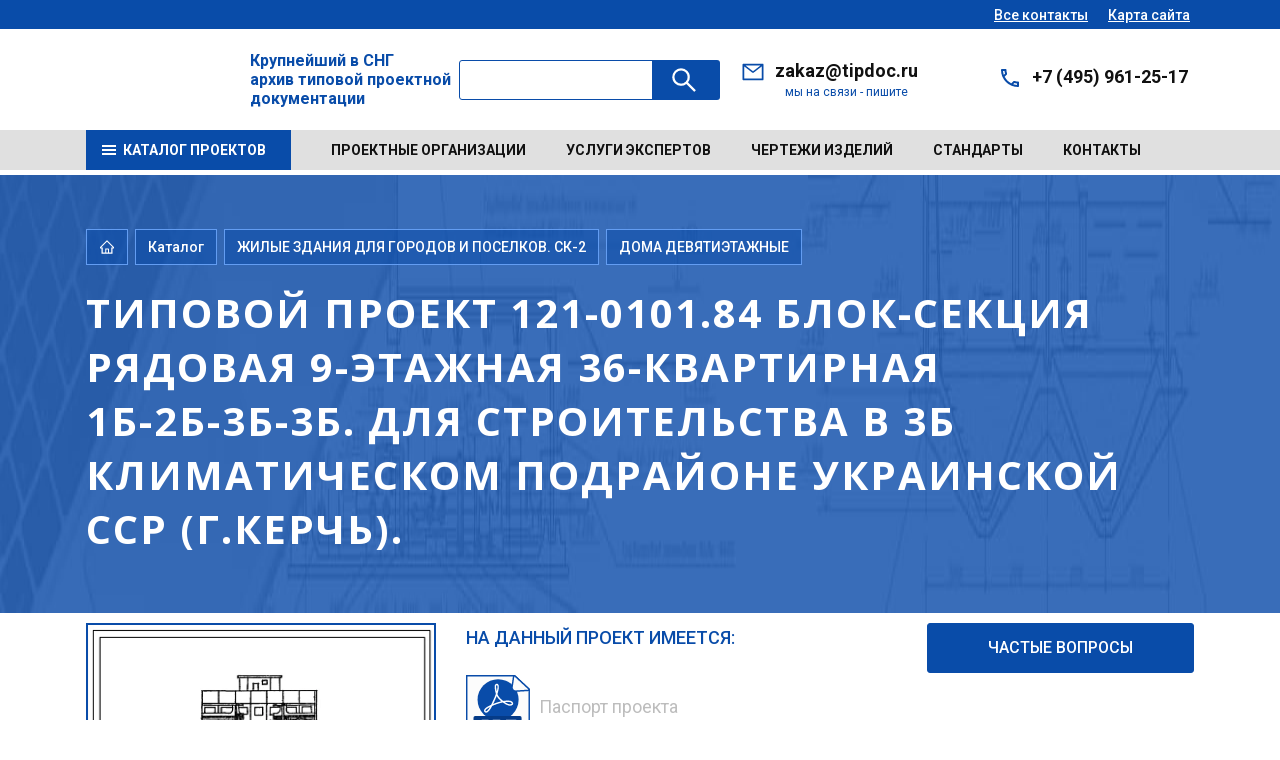

--- FILE ---
content_type: text/html; charset=UTF-8
request_url: https://tipdoc.ru/bitrix/templates/amt_v3_ozer_n/ajax/ajax.php
body_size: 2779
content:

  <div class="b-list b-list--carousel">
    <div class="swiper-container js-swiper-catalog_po">
      <div class="swiper-wrapper">

                    <div class="swiper-slide">
              <a href="/catalog/27352/1629636/"><img class="amt2" src="/upload/iblock/dc3/ufp90xkwvwn6ca62i260voy3ttnepzzp.webp" alt="Типовой проект 121-017 Девятиэтажная 36-квартирная блок-секция торцевая правая (двухкомнатных 2Б-27, трехкомнатных 3Б-9). Для строительства в 1В климатическом подрайоне, 2 и 3 климатических районах."></a>
            </div>
                        <div class="swiper-slide">
              <a href="/catalog/27352/1630298/"><img class="amt2" src="/upload/iblock/aeb/q9r5zzossxdiderllixjjym3swva3hy0.webp" alt="Типовой проект 121.1-091.83 Девятиэтажная блок-секция рядовая с торцевыми окончаниями на 36 квартир. Для строительства в городах Псков, Тольятти и Московской области"></a>
            </div>
                        <div class="swiper-slide">
              <a href="/catalog/27352/1630184/"><img class="amt2" src="/upload/iblock/3ff/lf45iaxdgdxdock00tezfr38vt2mpvjl.webp" alt="Типовой проект 121-069/1 Блок-секция девятиэтажная 36-квартирная угловая с торцевыми окончаниями (двухкомнатных 2Б — 10, трехкомнатных 3Б — 18, четырехкомнатных 4Б — 8).Для строительства во II климатическом районе Эстонской ССР."></a>
            </div>
                        <div class="swiper-slide">
              <a href="/catalog/27352/1630759/"><img class="amt2" src="/upload/iblock/7f9/c77ner1wq25p2dqkfxin094rnr92z33c.webp" alt="Типовой проект 121-0142.13.87 Блок-секция 9-этажная 36-квартирная рядовая 1.2.2.3 (для строительства в Ленинградской области)"></a>
            </div>
                        <div class="swiper-slide">
              <a href="/catalog/27352/1630351/"><img class="amt2" src="/upload/iblock/3f7/tuhdo3zojajn9v0ohx2h6xnurx511r1q.webp" alt="Типовой проект 121-0102.84 Блок-секция левая торцевая 9-этажная 36-квартирная 2А-2Б-2Б-3Б. Для строительства в 3Б климатическом подрайоне Украинской ССР (г.Керчь)."></a>
            </div>
                        <div class="swiper-slide">
              <a href="/catalog/27352/1630294/"><img class="amt2" src="/upload/iblock/695/d45wt7aib3hhnuic711onls0djr5qa0u.webp" alt="Типовой проект 121-016/1.2 Девятиэтажная блок-секция торцевая левая на 36 квартир. Для строительства в городах и поселках городского типа"></a>
            </div>
                        <div class="swiper-slide">
              <a href="/catalog/27352/1629634/"><img class="amt2" src="/upload/iblock/774/3ti348e9bdf9gkhig06bykbl8i2kxvfu.webp" alt="Типовой проект 121-014 Девятиэтажная 36-квартирная блок-секция рядовая-торцевая (однокомнатных 1Б-9, двухкомнатных 2Б-9, трехкомнатных 3Б-18). Для строительства в 1В климатическом подрайоне, 2 и 3 климатических районах."></a>
            </div>
                        <div class="swiper-slide">
              <a href="/catalog/27352/1629613/"><img class="amt2" src="/upload/iblock/c1f/v62gin33gla28ztzqdmfnyyp6pywgj8g.webp" alt="Типовой проект 121-036 Девятиэтажная блок-секция широтной ориентации на 36 квартир (однокомнатных 1Б-9, двухкомнатных 2А-9, трехкомнатных 3-18), с шагом поперечных стен 2,6 и 3,2 м, для строительства во 2 и 3 климатических районах и 1В климатическом подра"></a>
            </div>
                        <div class="swiper-slide">
              <a href="/catalog/27352/1630761/"><img class="amt2" src="/upload/iblock/5c2/wc2lr02b0xv79wftjrkaieuozrbtd2dd.webp" alt="Типовой проект 121-0144.13.87 Блок-секция 9-этажная 36-квартирная поворотная правая 1.2.2.3 (для строительства в Ленинградской области)"></a>
            </div>
                        <div class="swiper-slide">
              <a href="/catalog/27352/1630019/"><img class="amt2" src="/upload/iblock/67b/9znc7y86vxkn1ufhpdml8z7gt5zuc122.webp" alt="Типовой проект 121-062/1 Девятиэтажная блок-секция рядовая с торцевыми окончаниями на 36 квартир (однокомнатных 1Б-9, двухкомнатных 2Б-9, трехкомнатных 3Б-18). Для строительства во 2 климатическом районе Эстонской ССР"></a>
            </div>
                        <div class="swiper-slide">
              <a href="/catalog/27352/1630276/"><img class="amt2" src="/upload/iblock/30a/fwh0as8gj8wn9tfx7q0iuv6c20zy08py.webp" alt="Типовой проект 121.1-097.84 Девятиэтажная блок-секция торцевая левая на 36 квартир. Для строительства в городах и поселках городского типа"></a>
            </div>
                        <div class="swiper-slide">
              <a href="/catalog/27352/1629541/"><img class="amt2" src="/upload/iblock/1d5/dqxc9sg6x47og4bpspka5gaygmps8rlk.webp" alt="Типовой проект 121-043 Девятиэтажная блок-секция широтной ориентации, рядовая-торцевая на 36 квартир (однокомнатных 1Б-9, двухкомнатных 2Б-9, трехкомнатных 3Б-18). Для строительства в 1В климатическом подрайоне, 2 и 3 климатических районах"></a>
            </div>
                  </div>
      <div class="swiper-pagination_po"></div>

    </div>


  </div>

  
<div class="b-list b-list--article">
  
    <a class="b-list__item" href="/catalog/27352/1629636/" title="Типовой проект 121-017 Девятиэтажная 36-квартирная блок-секция торцевая правая (двухкомнатных 2Б-27, трехкомнатных 3Б-9). Для строительства в 1В климатическом подрайоне, 2 и 3 климатических районах." data-iblock="64">
      <span class="b-list__item__image"><img src="/bitrix/templates/amt_v3_ozer_n/images/img-1.jpg" alt="Типовой проект 121-017 Девятиэтажная 36-квартирная блок-секция торцевая правая (двухкомнатных 2Б-27, трехкомнатных 3Б-9). Для строительства в 1В климатическом подрайоне, 2 и 3 климатических районах."></span>
      <span class="b-list__item__desc"><span>Типовой проект 121-017</span> Девятиэтажная 36-квартирная блок-секция торцевая правая (двухкомнатных 2Б-27, т...</span></a>
  
    <a class="b-list__item" href="/catalog/27352/1630298/" title="Типовой проект 121.1-091.83 Девятиэтажная блок-секция рядовая с торцевыми окончаниями на 36 квартир. Для строительства в городах Псков, Тольятти и Московской области" data-iblock="64">
      <span class="b-list__item__image"><img src="/bitrix/templates/amt_v3_ozer_n/images/img-1.jpg" alt="Типовой проект 121.1-091.83 Девятиэтажная блок-секция рядовая с торцевыми окончаниями на 36 квартир. Для строительства в городах Псков, Тольятти и Московской области"></span>
      <span class="b-list__item__desc"><span>Типовой проект 121.1-091.83</span> Девятиэтажная блок-секция рядовая с торцевыми окончаниями на 36 квартир. Для ст...</span></a>
  
    <a class="b-list__item" href="/catalog/27352/1630184/" title="Типовой проект 121-069/1 Блок-секция девятиэтажная 36-квартирная угловая с торцевыми окончаниями (двухкомнатных 2Б — 10, трехкомнатных 3Б — 18, четырехкомнатных 4Б — 8).Для строительства во II климатическом районе Эстонской ССР." data-iblock="64">
      <span class="b-list__item__image"><img src="/bitrix/templates/amt_v3_ozer_n/images/img-1.jpg" alt="Типовой проект 121-069/1 Блок-секция девятиэтажная 36-квартирная угловая с торцевыми окончаниями (двухкомнатных 2Б — 10, трехкомнатных 3Б — 18, четырехкомнатных 4Б — 8).Для строительства во II климатическом районе Эстонской ССР."></span>
      <span class="b-list__item__desc"><span>Типовой проект 121-069/1</span> Блок-секция девятиэтажная 36-квартирная угловая с торцевыми окончаниями (двухко...</span></a>
  
    <a class="b-list__item" href="/catalog/27352/1630759/" title="Типовой проект 121-0142.13.87 Блок-секция 9-этажная 36-квартирная рядовая 1.2.2.3 (для строительства в Ленинградской области)" data-iblock="64">
      <span class="b-list__item__image"><img src="/bitrix/templates/amt_v3_ozer_n/images/img-1.jpg" alt="Типовой проект 121-0142.13.87 Блок-секция 9-этажная 36-квартирная рядовая 1.2.2.3 (для строительства в Ленинградской области)"></span>
      <span class="b-list__item__desc"><span>Типовой проект 121-0142.13.87</span> Блок-секция 9-этажная 36-квартирная рядовая 1.2.2.3 (для строительства в Ленинг...</span></a>
  
    <a class="b-list__item" href="/catalog/27352/1630957/" title="Типовой проект 121-014.01.86 Конструктивный вариант типового проекта 121-014/1.2 девятиэтажной блок-секции рядовой на 36 квартир с применением наружных стеновых панелей трехслойной конструкции с вкладышами" data-iblock="64">
      <span class="b-list__item__image"><img src="/bitrix/templates/amt_v3_ozer_n/images/img-1.jpg" alt="Типовой проект 121-014.01.86 Конструктивный вариант типового проекта 121-014/1.2 девятиэтажной блок-секции рядовой на 36 квартир с применением наружных стеновых панелей трехслойной конструкции с вкладышами"></span>
      <span class="b-list__item__desc"><span>Типовой проект 121-014.01.86</span> Конструктивный вариант типового проекта 121-014/1.2 девятиэтажной блок-секции р...</span></a>
  
    <a class="b-list__item" href="/catalog/27352/1630351/" title="Типовой проект 121-0102.84 Блок-секция левая торцевая 9-этажная 36-квартирная 2А-2Б-2Б-3Б. Для строительства в 3Б климатическом подрайоне Украинской ССР (г.Керчь)." data-iblock="64">
      <span class="b-list__item__image"><img src="/bitrix/templates/amt_v3_ozer_n/images/img-1.jpg" alt="Типовой проект 121-0102.84 Блок-секция левая торцевая 9-этажная 36-квартирная 2А-2Б-2Б-3Б. Для строительства в 3Б климатическом подрайоне Украинской ССР (г.Керчь)."></span>
      <span class="b-list__item__desc"><span>Типовой проект 121-0102.84</span> Блок-секция левая торцевая 9-этажная 36-квартирная 2А-2Б-2Б-3Б. Для строительст...</span></a>
  
    <a class="b-list__item" href="/catalog/27352/1630960/" title="Типовой проект 121-042.01.86 Конструктивный вариант типового проекта 121-042/1.2 девятиэтажной торцевой правой на 36 квартир с применением наружных стеновых панелей трехслойной конструкции с вкладышами" data-iblock="64">
      <span class="b-list__item__image"><img src="/bitrix/templates/amt_v3_ozer_n/images/img-1.jpg" alt="Типовой проект 121-042.01.86 Конструктивный вариант типового проекта 121-042/1.2 девятиэтажной торцевой правой на 36 квартир с применением наружных стеновых панелей трехслойной конструкции с вкладышами"></span>
      <span class="b-list__item__desc"><span>Типовой проект 121-042.01.86</span> Конструктивный вариант типового проекта 121-042/1.2 девятиэтажной торцевой прав...</span></a>
  
    <a class="b-list__item" href="/catalog/27352/1630294/" title="Типовой проект 121-016/1.2 Девятиэтажная блок-секция торцевая левая на 36 квартир. Для строительства в городах и поселках городского типа" data-iblock="64">
      <span class="b-list__item__image"><img src="/bitrix/templates/amt_v3_ozer_n/images/img-1.jpg" alt="Типовой проект 121-016/1.2 Девятиэтажная блок-секция торцевая левая на 36 квартир. Для строительства в городах и поселках городского типа"></span>
      <span class="b-list__item__desc"><span>Типовой проект 121-016/1.2</span> Девятиэтажная блок-секция торцевая левая на 36 квартир. Для строительства в гор...</span></a>
  
    <a class="b-list__item" href="/catalog/27352/1630961/" title="Типовой проект 121-043.01.86 Конструктивный вариант типового проекта 121-043/1.2 девятиэтажной рядовой на 36 квартир с применением наружных стеновых панелей трехслойной конструкции с вкладышами" data-iblock="64">
      <span class="b-list__item__image"><img src="/bitrix/templates/amt_v3_ozer_n/images/img-1.jpg" alt="Типовой проект 121-043.01.86 Конструктивный вариант типового проекта 121-043/1.2 девятиэтажной рядовой на 36 квартир с применением наружных стеновых панелей трехслойной конструкции с вкладышами"></span>
      <span class="b-list__item__desc"><span>Типовой проект 121-043.01.86</span> Конструктивный вариант типового проекта 121-043/1.2 девятиэтажной рядовой на 36...</span></a>
  
    <a class="b-list__item" href="/catalog/27352/1631040/" title="Типовой проект 121.1-043.02.87 Конструктивный вариант зонального типового проекта блок-секции 9-этажной 36-квартирной 121.1-043.83 с применением наружных стеновых панелей трехслойной конструкции с гибкими связями для городов Псков, Тольяти и Московской об" data-iblock="64">
      <span class="b-list__item__image"><img src="/bitrix/templates/amt_v3_ozer_n/images/img-1.jpg" alt="Типовой проект 121.1-043.02.87 Конструктивный вариант зонального типового проекта блок-секции 9-этажной 36-квартирной 121.1-043.83 с применением наружных стеновых панелей трехслойной конструкции с гибкими связями для городов Псков, Тольяти и Московской об"></span>
      <span class="b-list__item__desc"><span>Типовой проект 121.1-043.02.87</span> Конструктивный вариант зонального типового проекта блок-секции 9-этажной 36-ква...</span></a>
  
    <a class="b-list__item" href="/catalog/27352/1629634/" title="Типовой проект 121-014 Девятиэтажная 36-квартирная блок-секция рядовая-торцевая (однокомнатных 1Б-9, двухкомнатных 2Б-9, трехкомнатных 3Б-18). Для строительства в 1В климатическом подрайоне, 2 и 3 климатических районах." data-iblock="64">
      <span class="b-list__item__image"><img src="/bitrix/templates/amt_v3_ozer_n/images/img-1.jpg" alt="Типовой проект 121-014 Девятиэтажная 36-квартирная блок-секция рядовая-торцевая (однокомнатных 1Б-9, двухкомнатных 2Б-9, трехкомнатных 3Б-18). Для строительства в 1В климатическом подрайоне, 2 и 3 климатических районах."></span>
      <span class="b-list__item__desc"><span>Типовой проект 121-014</span> Девятиэтажная 36-квартирная блок-секция рядовая-торцевая (однокомнатных 1Б-9, д...</span></a>
  
    <a class="b-list__item" href="/catalog/27352/1629613/" title="Типовой проект 121-036 Девятиэтажная блок-секция широтной ориентации на 36 квартир (однокомнатных 1Б-9, двухкомнатных 2А-9, трехкомнатных 3-18), с шагом поперечных стен 2,6 и 3,2 м, для строительства во 2 и 3 климатических районах и 1В климатическом подра" data-iblock="64">
      <span class="b-list__item__image"><img src="/bitrix/templates/amt_v3_ozer_n/images/img-1.jpg" alt="Типовой проект 121-036 Девятиэтажная блок-секция широтной ориентации на 36 квартир (однокомнатных 1Б-9, двухкомнатных 2А-9, трехкомнатных 3-18), с шагом поперечных стен 2,6 и 3,2 м, для строительства во 2 и 3 климатических районах и 1В климатическом подра"></span>
      <span class="b-list__item__desc"><span>Типовой проект 121-036</span> Девятиэтажная блок-секция широтной ориентации на 36 квартир (однокомнатных 1Б-9...</span></a>
  
    <a class="b-list__item" href="/catalog/27352/1630761/" title="Типовой проект 121-0144.13.87 Блок-секция 9-этажная 36-квартирная поворотная правая 1.2.2.3 (для строительства в Ленинградской области)" data-iblock="64">
      <span class="b-list__item__image"><img src="/bitrix/templates/amt_v3_ozer_n/images/img-1.jpg" alt="Типовой проект 121-0144.13.87 Блок-секция 9-этажная 36-квартирная поворотная правая 1.2.2.3 (для строительства в Ленинградской области)"></span>
      <span class="b-list__item__desc"><span>Типовой проект 121-0144.13.87</span> Блок-секция 9-этажная 36-квартирная поворотная правая 1.2.2.3 (для строительств...</span></a>
  
    <a class="b-list__item" href="/catalog/27352/1630019/" title="Типовой проект 121-062/1 Девятиэтажная блок-секция рядовая с торцевыми окончаниями на 36 квартир (однокомнатных 1Б-9, двухкомнатных 2Б-9, трехкомнатных 3Б-18). Для строительства во 2 климатическом районе Эстонской ССР" data-iblock="64">
      <span class="b-list__item__image"><img src="/bitrix/templates/amt_v3_ozer_n/images/img-1.jpg" alt="Типовой проект 121-062/1 Девятиэтажная блок-секция рядовая с торцевыми окончаниями на 36 квартир (однокомнатных 1Б-9, двухкомнатных 2Б-9, трехкомнатных 3Б-18). Для строительства во 2 климатическом районе Эстонской ССР"></span>
      <span class="b-list__item__desc"><span>Типовой проект 121-062/1</span> Девятиэтажная блок-секция рядовая с торцевыми окончаниями на 36 квартир (одноко...</span></a>
  
    <a class="b-list__item" href="/catalog/27352/1630276/" title="Типовой проект 121.1-097.84 Девятиэтажная блок-секция торцевая левая на 36 квартир. Для строительства в городах и поселках городского типа" data-iblock="64">
      <span class="b-list__item__image"><img src="/bitrix/templates/amt_v3_ozer_n/images/img-1.jpg" alt="Типовой проект 121.1-097.84 Девятиэтажная блок-секция торцевая левая на 36 квартир. Для строительства в городах и поселках городского типа"></span>
      <span class="b-list__item__desc"><span>Типовой проект 121.1-097.84</span> Девятиэтажная блок-секция торцевая левая на 36 квартир. Для строительства в гор...</span></a>
  
    <a class="b-list__item" href="/catalog/27352/1631048/" title="Типовой проект 121.1-098.01.86 Конструктивный вариант типового проекта блок-секции 121.1-098.84 9-этажной 36-квартирной торцовой правой с наружными стеновыми панелями трехслойной конструкции из керамзитобетона с вкладышами " data-iblock="64">
      <span class="b-list__item__image"><img src="/bitrix/templates/amt_v3_ozer_n/images/img-1.jpg" alt="Типовой проект 121.1-098.01.86 Конструктивный вариант типового проекта блок-секции 121.1-098.84 9-этажной 36-квартирной торцовой правой с наружными стеновыми панелями трехслойной конструкции из керамзитобетона с вкладышами "></span>
      <span class="b-list__item__desc"><span>Типовой проект 121.1-098.01.86</span> Конструктивный вариант типового проекта блок-секции 121.1-098.84 9-этажной 36-к...</span></a>
  
    <a class="b-list__item" href="/catalog/27352/1629541/" title="Типовой проект 121-043 Девятиэтажная блок-секция широтной ориентации, рядовая-торцевая на 36 квартир (однокомнатных 1Б-9, двухкомнатных 2Б-9, трехкомнатных 3Б-18). Для строительства в 1В климатическом подрайоне, 2 и 3 климатических районах" data-iblock="64">
      <span class="b-list__item__image"><img src="/bitrix/templates/amt_v3_ozer_n/images/img-1.jpg" alt="Типовой проект 121-043 Девятиэтажная блок-секция широтной ориентации, рядовая-торцевая на 36 квартир (однокомнатных 1Б-9, двухкомнатных 2Б-9, трехкомнатных 3Б-18). Для строительства в 1В климатическом подрайоне, 2 и 3 климатических районах"></span>
      <span class="b-list__item__desc"><span>Типовой проект 121-043</span> Девятиэтажная блок-секция широтной ориентации, рядовая-торцевая на 36 квартир (...</span></a>
  
    <a class="b-list__item" href="/catalog/27352/1630958/" title="Типовой проект 121-016.01.86 Конструктивный вариант типового проекта 121-016/1.2 девятиэтажной блок-секции торцевой левой на 36 квартир с применением наружных стеновых панелей трехслойной конструкции с вкладышами" data-iblock="64">
      <span class="b-list__item__image"><img src="/bitrix/templates/amt_v3_ozer_n/images/img-1.jpg" alt="Типовой проект 121-016.01.86 Конструктивный вариант типового проекта 121-016/1.2 девятиэтажной блок-секции торцевой левой на 36 квартир с применением наружных стеновых панелей трехслойной конструкции с вкладышами"></span>
      <span class="b-list__item__desc"><span>Типовой проект 121-016.01.86</span> Конструктивный вариант типового проекта 121-016/1.2 девятиэтажной блок-секции т...</span></a>
  
    <a class="b-list__item" href="/catalog/27352/1631007/" title="Типовой проект 121-0202.13.88 Блок-секция девятиэтажная рядовая на 36 квартиры. Для Эстонской ССР" data-iblock="64">
      <span class="b-list__item__image"><img src="/bitrix/templates/amt_v3_ozer_n/images/img-1.jpg" alt="Типовой проект 121-0202.13.88 Блок-секция девятиэтажная рядовая на 36 квартиры. Для Эстонской ССР"></span>
      <span class="b-list__item__desc"><span>Типовой проект 121-0202.13.88</span> Блок-секция девятиэтажная рядовая на 36 квартиры. Для Эстонской ССР</span></a>
  
    <a class="b-list__item" href="/catalog/27352/1631046/" title="Типовой проект 121.1-097.01.86 Конструктивный вариант типового проекта блок-секции 121.1-097.84 9-этажной 36-квартирной торцовой левой с наружными стеновыми панелями трехслойной конструкции из керамзитобетона с вкладышами " data-iblock="64">
      <span class="b-list__item__image"><img src="/bitrix/templates/amt_v3_ozer_n/images/img-1.jpg" alt="Типовой проект 121.1-097.01.86 Конструктивный вариант типового проекта блок-секции 121.1-097.84 9-этажной 36-квартирной торцовой левой с наружными стеновыми панелями трехслойной конструкции из керамзитобетона с вкладышами "></span>
      <span class="b-list__item__desc"><span>Типовой проект 121.1-097.01.86</span> Конструктивный вариант типового проекта блок-секции 121.1-097.84 9-этажной 36-к...</span></a>
  
    <a class="b-list__item" href="/catalog/27352/1631049/" title="Типовой проект 121.1-098.02.87 Конструктивный вариант типового проекта блок-секции 9-этажной 36-квартирной 121.1-098.84 с применением наружных стеновых панелей трехслойной конструкции с гибкими связями" data-iblock="64">
      <span class="b-list__item__image"><img src="/bitrix/templates/amt_v3_ozer_n/images/img-1.jpg" alt="Типовой проект 121.1-098.02.87 Конструктивный вариант типового проекта блок-секции 9-этажной 36-квартирной 121.1-098.84 с применением наружных стеновых панелей трехслойной конструкции с гибкими связями"></span>
      <span class="b-list__item__desc"><span>Типовой проект 121.1-098.02.87</span> Конструктивный вариант типового проекта блок-секции 9-этажной 36-квартирной 121...</span></a>
  
</div>
<div class="payger js_pp_osn" data-namep="" data-valuep="" data-type="SLAID_PROP">
<div class="b-list b-list--pages">
		<span class="modern-page-first b-list__item is-active">1</span>
		<a href="/bitrix/templates/amt_v3_ozer_n/ajax/ajax.php?PAGEN_1=2" class="b-list__item">2</a>
		<a href="/bitrix/templates/amt_v3_ozer_n/ajax/ajax.php?PAGEN_1=3" class="b-list__item">3</a>
		<a class="b-list__item" href="/bitrix/templates/amt_v3_ozer_n/ajax/ajax.php?PAGEN_1=2"><svg>
        <use xlink:href="/bitrix/templates/amt_v3_ozer_n/images/sprites.svg#next"></use>
      </svg></a>
</div></div>
<script>
  new Swiper('.js-swiper-catalog_po', {
    slidesPerView: 3,
    spaceBetween: 30,
    pagination: {
      el: ".swiper-pagination_po",
      clickable: true
    },
    navigation: {
      nextEl: ".swiper-button-next_po",
      prevEl: ".swiper-button-prev_po"
    },
    breakpoints: {
      0: {
        slidesPerView: 1,
        spaceBetween: 20
      },
      550: {
        slidesPerView: 2,
        spaceBetween: 20
      },
      767: {
        slidesPerView: 3,
        spaceBetween: 20
      },
      991: {
        slidesPerView: 4,
        spaceBetween: 20
      },
      1199: {
        slidesPerView: 4,
        spaceBetween: 30
      }
    }
  });
</script>








--- FILE ---
content_type: text/css
request_url: https://tipdoc.ru/bitrix/templates/amt_v3_ozer_n/css/main.css?1760509848177697
body_size: 26094
content:
@charset "UTF-8";
/* stylelint-disable */
/* stylelint-enable */
/* stylelint-disable */
/**
* Селекторы для таргетинга на конкретные браузеры без влияния на специфику или
* ограничение использования в медиа-запросах
*
* Плюсы:
* - Работает с медиа-запросами
*
* Минусы:
* - Не может использоваться с @extend, так как это приведет к недействительности других селекторов
*/
/**
* Целевой Internet Explorer, но не Edge
*
* @demo
*	div {
*		@include browser-ie () {
*			// ...
*		}
*	}
*/
/**
* Target IE-Edge
*/
/**
* Target Firefox
*/
/**
* Target Safari
*/
/**
* Target all WebKit browsers
*/
/**
* Remove the unit of a length
*
* @param {Number} $number - Number to remove unit from
* @return {Number} - Unitless number
*/
/**
* Returns nth property from css property list
*
* @property {map} $list List
* @property {number} $index Item index
*
* @example
*	$bottom-margin: css-nth(10px 20px 30px 40px, 3); // 30px
*	$bottom-margin: css-nth(10px 20px, 3); // 10px
*/
/**
* Remove nth elements from the list
*
* @property {map} $list List
* @property {number} $index Item index
*
* @example
*	$list: remove-nth(10px 20px 30px 40px, 3); // 10px 20px 40px
*/
/**
* In each $list pair of $breakpoint: $value replaces all values with 'inherit'
* except for one in $index position
*
* 'inherit' value when used with 'margins' or 'paddings' mixin will not produce any output
*
* @example
*	$spacer: (xs: 10px 11px 12px 13px, md: 20px 0);
*
*	$spacer-top-only: breakpointPickCssNth($spacer, 1);
* => (xs: 10px inherit inherit inherit, md: 20px inherit inherit inherit)
*	@include margins($spacer-top-only);
*
*	$spacer-bottom-only: breakpointPickCssNth($spacer, 3);
* => (xs: inherit inherit 12px inherit, md: inherit inherit 20px inherit)
*	@include paddings($spacer-bottom-only);
*/
/**
* In each $list pair of $breakpoint: $value replaces all values with 'inherit'
* except for top (first) and bottom (third) properties
*
* @example
*	$spacer: (xs: 10px 11px 12px 13px, md: 20px 0);
*
*	$spacer-top-bottom: breakpoint-pick-top-bottom($spacer);
* => (xs: 10px inherit 12px inherit, md: 20px inherit 20px inherit)
*	@include margins($spacer-top-bottom);
*/
/**
* In each $list pair of $breakpoint: $value replaces all values with 'inherit'
* except for right (second) and left (fourth) properties
*
* @example
*	$spacer: (xs: 10px 11px 12px 13px, md: 20px 0);
*
*	$spacer-left-right: breakpoint-pick-top-bottom($spacer);
* => (xs: inherit 11px inherit 13px, md: inherit 0 inherit 0)
*	@include margins($spacer-left-right);
*/
/**
* In each $list pair of $breakpoint: $value merges all values skipping 'inherit'
*
* @example
*	$list-a: (xs: 10px inherit 20px inherit, md: 30px inherit);
*	$list-b: (xs: 40px inherit inherit inherit, md: inherit 50px);
*
*	$list-result: breakpointMapMerge($list-a, $list-b);
*	// (xs: 40px inherit 20px inherit, md: 30px 50px);
*/
/**
* Returns deeply nested property from a map
*
* @function mapGetDeep Deep get for sass maps
* @author https://css-tricks.com/snippets/sass/deep-getset-maps/
* @param {Map} $map - Map
* @param {Arglist} $keys - Key chain
*
* @example
*	$paddings: mapGetDeep($grid-containers, default, paddings, xs);
*/
/**
* Mixin for object-fit plugin
*
* @see https://github.com/bfred-it/object-fit-images
* @see components/_background.scss
* @example
*	@include object-fit(contain);
*	@include object-fit(cover, top);
*/
/**
* Split string into a list
*
* @property {string} $string String
* @property {string} $separator Separator
*
* @example
*	$list: str-split("hello+world", "+"); // (hello, world)
*/
/**
* Converts SVG into data url so that this SVG could be used as a
* background image
*
* @example
*	background-image: svgtodataurl("<svg xmlns="http://www.w3.org/2000/svg" width="100" height="100" viewBox="0 0 100 100">...</svg>");
*/
/**
* Remove keys from the map
*
* @param {Map} $map - Map from which to remove items
* @param {List} $keys - List of keys which to remove
* @return {Map} - Map without the specified keys
*/
/**
* Качество рендеринга изображений
* В Chrome качество фонового изображения не самое лучшее при использовании background-size
*/
@import url("https://fonts.googleapis.com/css2?family=Roboto:ital,wght@0,300;0,400;0,500;0,700;1,400&display=swap");
@import url("https://fonts.googleapis.com/css2?family=Open+Sans:wght@700&display=swap");
/*! normalize.css v8.0.1 | MIT License | github.com/necolas/normalize.css */
/* Document
   ========================================================================== */
/**
 * 1. Correct the line height in all browsers.
 * 2. Prevent adjustments of font size after orientation changes in iOS.
 */
html {
    line-height: 1.15;
    /* 1 */
    -webkit-text-size-adjust: 100%;
    /* 2 */
}

/* Sections
   ========================================================================== */
/**
 * Remove the margin in all browsers.
 */
body {
    margin: 0;
}

/**
 * Render the `main` element consistently in IE.
 */
main {
    display: block;
}

/**
 * Correct the font size and margin on `h1` elements within `section` and
 * `article` contexts in Chrome, Firefox, and Safari.
 */
h1 {
    font-size: 2em;
    margin: 0.67em 0;
}

/* Grouping content
   ========================================================================== */
/**
 * 1. Add the correct box sizing in Firefox.
 * 2. Show the overflow in Edge and IE.
 */
hr {
    -webkit-box-sizing: content-box;
    box-sizing: content-box;
    /* 1 */
    height: 0;
    /* 1 */
    overflow: visible;
    /* 2 */
}

/**
 * 1. Correct the inheritance and scaling of font size in all browsers.
 * 2. Correct the odd `em` font sizing in all browsers.
 */
pre {
    font-family: monospace, monospace;
    /* 1 */
    font-size: 1em;
    /* 2 */
}

/* Text-level semantics
   ========================================================================== */
/**
 * Remove the gray background on active links in IE 10.
 */
a {
    background-color: transparent;
}

/**
 * 1. Remove the bottom border in Chrome 57-
 * 2. Add the correct text decoration in Chrome, Edge, IE, Opera, and Safari.
 */
abbr[title] {
    border-bottom: none;
    /* 1 */
    text-decoration: underline;
    /* 2 */
    -webkit-text-decoration: underline dotted;
    text-decoration: underline dotted;
    /* 2 */
}

/**
 * Add the correct font weight in Chrome, Edge, and Safari.
 */
b,
strong {
    font-weight: bolder;
}

/**
 * 1. Correct the inheritance and scaling of font size in all browsers.
 * 2. Correct the odd `em` font sizing in all browsers.
 */
code,
kbd,
samp {
    font-family: monospace, monospace;
    /* 1 */
    font-size: 1em;
    /* 2 */
}

/**
 * Add the correct font size in all browsers.
 */
small {
    font-size: 80%;
}

/**
 * Prevent `sub` and `sup` elements from affecting the line height in
 * all browsers.
 */
sub,
sup {
    font-size: 75%;
    line-height: 0;
    position: relative;
    vertical-align: baseline;
}

sub {
    bottom: -0.25em;
}

sup {
    top: -0.5em;
}

/* Embedded content
   ========================================================================== */
/**
 * Remove the border on images inside links in IE 10.
 */
img {
    border-style: none;
}

/* Forms
   ========================================================================== */
/**
 * 1. Change the font styles in all browsers.
 * 2. Remove the margin in Firefox and Safari.
 */
button,
input,
optgroup,
select,
textarea {
    font-family: inherit;
    /* 1 */
    font-size: 100%;
    /* 1 */
    line-height: 1.15;
    /* 1 */
    margin: 0;
    /* 2 */
}

/**
 * Show the overflow in IE.
 * 1. Show the overflow in Edge.
 */
button,
input {
    /* 1 */
    overflow: visible;
}

/**
 * Remove the inheritance of text transform in Edge, Firefox, and IE.
 * 1. Remove the inheritance of text transform in Firefox.
 */
button,
select {
    /* 1 */
    text-transform: none;
}

/**
 * Correct the inability to style clickable types in iOS and Safari.
 */
button,
[type="button"],
[type="reset"],
[type="submit"] {
    -webkit-appearance: button;
}

/**
 * Remove the inner border and padding in Firefox.
 */
button::-moz-focus-inner,
[type="button"]::-moz-focus-inner,
[type="reset"]::-moz-focus-inner,
[type="submit"]::-moz-focus-inner {
    border-style: none;
    padding: 0;
}

/**
 * Restore the focus styles unset by the previous rule.
 */
button:-moz-focusring,
[type="button"]:-moz-focusring,
[type="reset"]:-moz-focusring,
[type="submit"]:-moz-focusring {
    outline: 1px dotted ButtonText;
}

/**
 * Correct the padding in Firefox.
 */
fieldset {
    padding: 0.35em 0.75em 0.625em;
}

/**
 * 1. Correct the text wrapping in Edge and IE.
 * 2. Correct the color inheritance from `fieldset` elements in IE.
 * 3. Remove the padding so developers are not caught out when they zero out
 *    `fieldset` elements in all browsers.
 */
legend {
    -webkit-box-sizing: border-box;
    box-sizing: border-box;
    /* 1 */
    color: inherit;
    /* 2 */
    display: table;
    /* 1 */
    max-width: 100%;
    /* 1 */
    padding: 0;
    /* 3 */
    white-space: normal;
    /* 1 */
}

/**
 * Add the correct vertical alignment in Chrome, Firefox, and Opera.
 */
progress {
    vertical-align: baseline;
}

/**
 * Remove the default vertical scrollbar in IE 10+.
 */
textarea {
    overflow: auto;
}

/**
 * 1. Add the correct box sizing in IE 10.
 * 2. Remove the padding in IE 10.
 */
[type="checkbox"],
[type="radio"] {
    -webkit-box-sizing: border-box;
    box-sizing: border-box;
    /* 1 */
    padding: 0;
    /* 2 */
}

/**
 * Correct the cursor style of increment and decrement buttons in Chrome.
 */
[type="number"]::-webkit-inner-spin-button,
[type="number"]::-webkit-outer-spin-button {
    height: auto;
}

/**
 * 1. Correct the odd appearance in Chrome and Safari.
 * 2. Correct the outline style in Safari.
 */
[type="search"] {
    -webkit-appearance: textfield;
    /* 1 */
    outline-offset: -2px;
    /* 2 */
}

/**
 * Remove the inner padding in Chrome and Safari on macOS.
 */
[type="search"]::-webkit-search-decoration {
    -webkit-appearance: none;
}

/**
 * 1. Correct the inability to style clickable types in iOS and Safari.
 * 2. Change font properties to `inherit` in Safari.
 */
::-webkit-file-upload-button {
    -webkit-appearance: button;
    /* 1 */
    font: inherit;
    /* 2 */
}

/* Interactive
   ========================================================================== */
/*
 * Add the correct display in Edge, IE 10+, and Firefox.
 */
details {
    display: block;
}

/*
 * Add the correct display in all browsers.
 */
summary {
    display: list-item;
}

/* Misc
   ========================================================================== */
/**
 * Add the correct display in IE 10+.
 */
template {
    display: none;
}

/**
 * Add the correct display in IE 10.
 */
[hidden] {
    display: none;
}

/**
 * Swiper 6.8.2
 * Most modern mobile touch slider and framework with hardware accelerated transitions
 * https://swiperjs.com
 *
 * Copyright 2014-2021 Vladimir Kharlampidi
 *
 * Released under the MIT License
 *
 * Released on: August 16, 2021
 */
@font-face {
    font-family: swiper-icons;
    src: url("data:application/font-woff;charset=utf-8;base64, [base64]//wADZ2x5ZgAAAywAAADMAAAD2MHtryVoZWFkAAABbAAAADAAAAA2E2+eoWhoZWEAAAGcAAAAHwAAACQC9gDzaG10eAAAAigAAAAZAAAArgJkABFsb2NhAAAC0AAAAFoAAABaFQAUGG1heHAAAAG8AAAAHwAAACAAcABAbmFtZQAAA/gAAAE5AAACXvFdBwlwb3N0AAAFNAAAAGIAAACE5s74hXjaY2BkYGAAYpf5Hu/j+W2+MnAzMYDAzaX6QjD6/4//Bxj5GA8AuRwMYGkAPywL13jaY2BkYGA88P8Agx4j+/8fQDYfA1AEBWgDAIB2BOoAeNpjYGRgYNBh4GdgYgABEMnIABJzYNADCQAACWgAsQB42mNgYfzCOIGBlYGB0YcxjYGBwR1Kf2WQZGhhYGBiYGVmgAFGBiQQkOaawtDAoMBQxXjg/wEGPcYDDA4wNUA2CCgwsAAAO4EL6gAAeNpj2M0gyAACqxgGNWBkZ2D4/wMA+xkDdgAAAHjaY2BgYGaAYBkGRgYQiAHyGMF8FgYHIM3DwMHABGQrMOgyWDLEM1T9/w8UBfEMgLzE////P/5//f/V/xv+r4eaAAeMbAxwIUYmIMHEgKYAYjUcsDAwsLKxc3BycfPw8jEQA/[base64]/uznmfPFBNODM2K7MTQ45YEAZqGP81AmGGcF3iPqOop0r1SPTaTbVkfUe4HXj97wYE+yNwWYxwWu4v1ugWHgo3S1XdZEVqWM7ET0cfnLGxWfkgR42o2PvWrDMBSFj/IHLaF0zKjRgdiVMwScNRAoWUoH78Y2icB/yIY09An6AH2Bdu/UB+yxopYshQiEvnvu0dURgDt8QeC8PDw7Fpji3fEA4z/PEJ6YOB5hKh4dj3EvXhxPqH/SKUY3rJ7srZ4FZnh1PMAtPhwP6fl2PMJMPDgeQ4rY8YT6Gzao0eAEA409DuggmTnFnOcSCiEiLMgxCiTI6Cq5DZUd3Qmp10vO0LaLTd2cjN4fOumlc7lUYbSQcZFkutRG7g6JKZKy0RmdLY680CDnEJ+UMkpFFe1RN7nxdVpXrC4aTtnaurOnYercZg2YVmLN/d/gczfEimrE/fs/bOuq29Zmn8tloORaXgZgGa78yO9/cnXm2BpaGvq25Dv9S4E9+5SIc9PqupJKhYFSSl47+Qcr1mYNAAAAeNptw0cKwkAAAMDZJA8Q7OUJvkLsPfZ6zFVERPy8qHh2YER+3i/BP83vIBLLySsoKimrqKqpa2hp6+jq6RsYGhmbmJqZSy0sraxtbO3sHRydnEMU4uR6yx7JJXveP7WrDycAAAAAAAH//wACeNpjYGRgYOABYhkgZgJCZgZNBkYGLQZtIJsFLMYAAAw3ALgAeNolizEKgDAQBCchRbC2sFER0YD6qVQiBCv/H9ezGI6Z5XBAw8CBK/m5iQQVauVbXLnOrMZv2oLdKFa8Pjuru2hJzGabmOSLzNMzvutpB3N42mNgZGBg4GKQYzBhYMxJLMlj4GBgAYow/P/PAJJhLM6sSoWKfWCAAwDAjgbRAAB42mNgYGBkAIIbCZo5IPrmUn0hGA0AO8EFTQAA") format("woff");
    font-weight: 400;
    font-style: normal;
}

:root {
    --swiper-theme-color: #007aff;
}

.swiper-container {
    margin-left: auto;
    margin-right: auto;
    position: relative;
    overflow: hidden;
    list-style: none;
    padding: 0;
    z-index: 1;
}

.swiper-container-vertical > .swiper-wrapper {
    -webkit-box-orient: vertical;
    -webkit-box-direction: normal;
    -ms-flex-direction: column;
    flex-direction: column;
}

.swiper-wrapper {
    position: relative;
    width: 100%;
    height: 100%;
    z-index: 1;
    display: -webkit-box;
    display: -ms-flexbox;
    display: flex;
    -webkit-transition-property: -webkit-transform;
    transition-property: -webkit-transform;
    -o-transition-property: transform;
    transition-property: transform;
    transition-property: transform, -webkit-transform;
    -webkit-box-sizing: content-box;
    box-sizing: content-box;
}

.swiper-container-android .swiper-slide, .swiper-wrapper {
    -webkit-transform: translate3d(0px, 0, 0);
    transform: translate3d(0px, 0, 0);
}

.swiper-container-multirow > .swiper-wrapper {
    -ms-flex-wrap: wrap;
    flex-wrap: wrap;
}

.swiper-container-multirow-column > .swiper-wrapper {
    -ms-flex-wrap: wrap;
    flex-wrap: wrap;
    -webkit-box-orient: vertical;
    -webkit-box-direction: normal;
    -ms-flex-direction: column;
    flex-direction: column;
}

.swiper-container-free-mode > .swiper-wrapper {
    -webkit-transition-timing-function: ease-out;
    -o-transition-timing-function: ease-out;
    transition-timing-function: ease-out;
    margin: 0 auto;
}

.swiper-container-pointer-events {
    -ms-touch-action: pan-y;
    touch-action: pan-y;
}

.swiper-container-pointer-events.swiper-container-vertical {
    -ms-touch-action: pan-x;
    touch-action: pan-x;
}

.swiper-slide {
    -ms-flex-negative: 0;
    flex-shrink: 0;
    width: 100%;
    height: unset;
    position: relative;
    -webkit-transition-property: -webkit-transform;
    transition-property: -webkit-transform;
    -o-transition-property: transform;
    transition-property: transform;
    transition-property: transform, -webkit-transform;
}

.swiper-slide-invisible-blank {
    visibility: hidden;
}

.swiper-container-autoheight, .swiper-container-autoheight .swiper-slide {
    height: auto;
}

.swiper-container-autoheight .swiper-wrapper {
    -webkit-box-align: start;
    -ms-flex-align: start;
    align-items: flex-start;
    -webkit-transition-property: height, -webkit-transform;
    transition-property: height, -webkit-transform;
    -o-transition-property: transform, height;
    transition-property: transform, height;
    transition-property: transform, height, -webkit-transform;
}

.swiper-container-3d {
    -webkit-perspective: 1200px;
    perspective: 1200px;
}

.swiper-container-3d .swiper-cube-shadow, .swiper-container-3d .swiper-slide, .swiper-container-3d .swiper-slide-shadow-bottom, .swiper-container-3d .swiper-slide-shadow-left, .swiper-container-3d .swiper-slide-shadow-right, .swiper-container-3d .swiper-slide-shadow-top, .swiper-container-3d .swiper-wrapper {
    -webkit-transform-style: preserve-3d;
    transform-style: preserve-3d;
}

.swiper-container-3d .swiper-slide-shadow-bottom, .swiper-container-3d .swiper-slide-shadow-left, .swiper-container-3d .swiper-slide-shadow-right, .swiper-container-3d .swiper-slide-shadow-top {
    position: absolute;
    left: 0;
    top: 0;
    width: 100%;
    height: 100%;
    pointer-events: none;
    z-index: 10;
}

.swiper-container-3d .swiper-slide-shadow-left {
    background-image: -webkit-gradient(linear, right top, left top, from(rgba(0, 0, 0, 0.5)), to(rgba(0, 0, 0, 0)));
    background-image: -o-linear-gradient(right, rgba(0, 0, 0, 0.5), rgba(0, 0, 0, 0));
    background-image: linear-gradient(to left, rgba(0, 0, 0, 0.5), rgba(0, 0, 0, 0));
}

.swiper-container-3d .swiper-slide-shadow-right {
    background-image: -webkit-gradient(linear, left top, right top, from(rgba(0, 0, 0, 0.5)), to(rgba(0, 0, 0, 0)));
    background-image: -o-linear-gradient(left, rgba(0, 0, 0, 0.5), rgba(0, 0, 0, 0));
    background-image: linear-gradient(to right, rgba(0, 0, 0, 0.5), rgba(0, 0, 0, 0));
}

.swiper-container-3d .swiper-slide-shadow-top {
    background-image: -webkit-gradient(linear, left bottom, left top, from(rgba(0, 0, 0, 0.5)), to(rgba(0, 0, 0, 0)));
    background-image: -o-linear-gradient(bottom, rgba(0, 0, 0, 0.5), rgba(0, 0, 0, 0));
    background-image: linear-gradient(to top, rgba(0, 0, 0, 0.5), rgba(0, 0, 0, 0));
}

.swiper-container-3d .swiper-slide-shadow-bottom {
    background-image: -webkit-gradient(linear, left top, left bottom, from(rgba(0, 0, 0, 0.5)), to(rgba(0, 0, 0, 0)));
    background-image: -o-linear-gradient(top, rgba(0, 0, 0, 0.5), rgba(0, 0, 0, 0));
    background-image: linear-gradient(to bottom, rgba(0, 0, 0, 0.5), rgba(0, 0, 0, 0));
}

.swiper-container-css-mode > .swiper-wrapper {
    overflow: auto;
    scrollbar-width: none;
    -ms-overflow-style: none;
}

.swiper-container-css-mode > .swiper-wrapper::-webkit-scrollbar {
    display: none;
}

.swiper-container-css-mode > .swiper-wrapper > .swiper-slide {
    scroll-snap-align: start start;
}

.swiper-container-horizontal.swiper-container-css-mode > .swiper-wrapper {
    -ms-scroll-snap-type: x mandatory;
    scroll-snap-type: x mandatory;
}

.swiper-container-vertical.swiper-container-css-mode > .swiper-wrapper {
    -ms-scroll-snap-type: y mandatory;
    scroll-snap-type: y mandatory;
}

:root {
    --swiper-navigation-size: 44px;
}

.swiper-button-next, .swiper-button-prev {
    position: absolute;
    top: 50%;
    width: calc(var(--swiper-navigation-size) / 44 * 27);
    height: var(--swiper-navigation-size);
    margin-top: calc(0px - (var(--swiper-navigation-size) / 2));
    z-index: 10;
    cursor: pointer;
    display: -webkit-box;
    display: -ms-flexbox;
    display: flex;
    -webkit-box-align: center;
    -ms-flex-align: center;
    align-items: center;
    -webkit-box-pack: center;
    -ms-flex-pack: center;
    justify-content: center;
    color: var(--swiper-navigation-color, var(--swiper-theme-color));
}


.swiper-button-next_po, .swiper-button-prev_po {
    position: absolute;
    top: 50%;
    width: calc(var(--swiper-navigation-size) / 44 * 27);
    height: var(--swiper-navigation-size);
    margin-top: calc(0px - (var(--swiper-navigation-size) / 2));
    z-index: 10;
    cursor: pointer;
    display: -webkit-box;
    display: -ms-flexbox;
    display: flex;
    -webkit-box-align: center;
    -ms-flex-align: center;
    align-items: center;
    -webkit-box-pack: center;
    -ms-flex-pack: center;
    justify-content: center;
    color: var(--swiper-navigation-color, var(--swiper-theme-color));
}
.swiper-button-next_po.swiper-button-disabled, .swiper-button-prev_po.swiper-button-disabled {
    opacity: .35;
    cursor: auto;
    /*! pointer-events: none; */
}
.swiper-button-next_po:after, .swiper-button-prev_po:after {
    font-family: swiper-icons;
    font-size: var(--swiper-navigation-size);
    text-transform: none !important;
    letter-spacing: 0;
    text-transform: none;
    font-variant: initial;
    line-height: 1;
}
.swiper-button-prev_po, .swiper-container-rtl .swiper-button-next_po {
    left: 10px;
    right: auto;
}
.swiper-button-prev_po:after, .swiper-container-rtl .swiper-button-next_po:after {
    content: 'prev';
}
.swiper-button-next_po, .swiper-container-rtl .swiper-button-prev_po {
    right: 10px;
    left: auto;
}
.swiper-button-next_po:after, .swiper-container-rtl .swiper-button-prev_po:after {
    content: 'next';
}
.swiper-button-next_po.swiper-button-white, .swiper-button-prev_po.swiper-button-white {
    --swiper-navigation-color: #ffffff;
}
.swiper-button-next_po.swiper-button-black, .swiper-button-prev_po.swiper-button-black {
    --swiper-navigation-color: #000000;
}
.b-project-image__large .swiper-button-next_po {
    right: 0;
}
.b-project-image__small .swiper-button-next_po {
    right: 0;
}
.b-project-image .swiper-button-next_po,
.b-project-image .swiper-button-prev_po {
    display: -webkit-box;
    display: -ms-flexbox;
    display: flex;
}
.b-composition-carousel .swiper-button-next_po {
    right: -14px;
}
.b-review .swiper-button-next_po {
    margin-top: -30px;
    right: 0;
    background: #F2F2F2;
}
.b-modal-projects .b-compositionAll-carousel .swiper-button-next_po,
.b-modal-projects .b-compositionAll-carousel .swiper-button-prev_po {
    display: -webkit-box;
    display: -ms-flexbox;
    display: flex;
}
.b-modal-projects .b-compositionAll-carousel .swiper-button-next_po {
    right: 0;
}
.swiper-button-next_po, .swiper-button-prev_po {
    width: 40px;
    height: 40px;
    background: #FFFFFF;
    display: -webkit-box;
    display: -ms-flexbox;
    display: flex;
    -webkit-box-align: center;
    -ms-flex-align: center;
    align-items: center;
    -webkit-box-pack: center;
    -ms-flex-pack: center;
    justify-content: center;
    top: 125px;
    margin-top: -20px;
}
.swiper-button-next_po svg, .swiper-button-prev_po svg {
    width: 13px;
    height: 20px;
}
.swiper-button-next_po:after, .swiper-button-prev_po:after {
    display: none;
}
.swiper-button-next_po {
    right: -40px;
}




.swiper-button-next_po_list, .swiper-button-prev_po_list {
    position: absolute;
    top: 50%;
    width: calc(var(--swiper-navigation-size) / 44 * 27);
    height: var(--swiper-navigation-size);
    margin-top: calc(0px - (var(--swiper-navigation-size) / 2));
    z-index: 10;
    cursor: pointer;
    display: -webkit-box;
    display: -ms-flexbox;
    display: flex;
    -webkit-box-align: center;
    -ms-flex-align: center;
    align-items: center;
    -webkit-box-pack: center;
    -ms-flex-pack: center;
    justify-content: center;
    color: var(--swiper-navigation-color, var(--swiper-theme-color));
}
.swiper-button-next_po_list.swiper-button-disabled, .swiper-button-prev_po_list.swiper-button-disabled {
    opacity: .35;
    cursor: auto;
    /*! pointer-events: none; */
}
.swiper-button-next_po_list:after, .swiper-button-prev_po_list:after {
    font-family: swiper-icons;
    font-size: var(--swiper-navigation-size);
    text-transform: none !important;
    letter-spacing: 0;
    text-transform: none;
    font-variant: initial;
    line-height: 1;
}
.swiper-button-prev_po_list, .swiper-container-rtl .swiper-button-next_po_list {
    left: 10px;
    right: auto;
}
.swiper-button-prev_po_list:after, .swiper-container-rtl .swiper-button-next_po_list:after {
    content: 'prev';
}
.swiper-button-next_po_list, .swiper-container-rtl .swiper-button-prev_po_list {
    right: 10px;
    left: auto;
}
.swiper-button-next_po_list:after, .swiper-container-rtl .swiper-button-prev_po_list:after {
    content: 'next';
}
.swiper-button-next_po_list.swiper-button-white, .swiper-button-prev_po_list.swiper-button-white {
    --swiper-navigation-color: #ffffff;
}
.swiper-button-next_po_list.swiper-button-black, .swiper-button-prev_po_list.swiper-button-black {
    --swiper-navigation-color: #000000;
}
.b-project-image__large .swiper-button-next_po_list {
    right: 0;
}
.b-project-image__small .swiper-button-next_po_list {
    right: 0;
}
.b-project-image .swiper-button-next_po_list,
.b-project-image .swiper-button-prev_po_list {
    display: -webkit-box;
    display: -ms-flexbox;
    display: flex;
}
.b-composition-carousel .swiper-button-next_po_list {
    right: -14px;
}
.b-review .swiper-button-next_po_list {
    margin-top: -30px;
    right: 0;
    background: #F2F2F2;
}
.b-modal-projects .b-compositionAll-carousel .swiper-button-next_po_list,
.b-modal-projects .b-compositionAll-carousel .swiper-button-prev_po_list {
    display: -webkit-box;
    display: -ms-flexbox;
    display: flex;
}
.b-modal-projects .b-compositionAll-carousel .swiper-button-next_po_list {
    right: 0;
}
.swiper-button-next_po_list, .swiper-button-prev_po_list {
    width: 40px;
    height: 40px;
    background: #FFFFFF;
    display: -webkit-box;
    display: -ms-flexbox;
    display: flex;
    -webkit-box-align: center;
    -ms-flex-align: center;
    align-items: center;
    -webkit-box-pack: center;
    -ms-flex-pack: center;
    justify-content: center;
    top: 125px;
    margin-top: -20px;
}
.swiper-button-next_po_list svg, .swiper-button-prev_po_list svg {
    width: 13px;
    height: 20px;
}
.swiper-button-next_po_list:after, .swiper-button-prev_po_list:after {
    display: none;
}
.swiper-button-next_po_list {
    right: -40px;
}
.b-project-image__large .swiper-button-prev_po_list {
    left: 0;
}
.b-composition-carousel .swiper-button-prev_po_list {
    left: -13px;
}
.b-review .swiper-button-prev_po_list {
    margin-top: -30px;
    left: 0;
    background: #F2F2F2;
}




.swiper-button-next.swiper-button-disabled, .swiper-button-prev.swiper-button-disabled {
    opacity: .35;
    cursor: auto;
    /*! pointer-events: none; */
}

.swiper-button-next:after, .swiper-button-prev:after {
    font-family: swiper-icons;
    font-size: var(--swiper-navigation-size);
    text-transform: none !important;
    letter-spacing: 0;
    text-transform: none;
    font-variant: initial;
    line-height: 1;
}

.swiper-button-prev, .swiper-container-rtl .swiper-button-next {
    left: 10px;
    right: auto;
}

.swiper-button-prev:after, .swiper-container-rtl .swiper-button-next:after {
    content: 'prev';
}

.swiper-button-next, .swiper-container-rtl .swiper-button-prev {
    right: 10px;
    left: auto;
}

.swiper-button-next:after, .swiper-container-rtl .swiper-button-prev:after {
    content: 'next';
}

.swiper-button-next.swiper-button-white, .swiper-button-prev.swiper-button-white {
    --swiper-navigation-color: #ffffff;
}

.swiper-button-next.swiper-button-black, .swiper-button-prev.swiper-button-black {
    --swiper-navigation-color: #000000;
}

.swiper-button-lock {
    display: none;
}

.swiper-pagination {
    position: absolute;
    text-align: center;
    -webkit-transition: .3s opacity;
    -o-transition: .3s opacity;
    transition: .3s opacity;
    -webkit-transform: translate3d(0, 0, 0);
    transform: translate3d(0, 0, 0);
    z-index: 10;
}
.swiper-pagination_po {
    position: absolute;
    text-align: center;
    -webkit-transition: .3s opacity;
    -o-transition: .3s opacity;
    transition: .3s opacity;
    -webkit-transform: translate3d(0, 0, 0);
    transform: translate3d(0, 0, 0);
    z-index: 10;
}

.swiper-pagination.swiper-pagination-hidden {
    opacity: 0;
}
.swiper-pagination_po.swiper-pagination-hidden {
    opacity: 0;
}

.swiper-container-horizontal > .swiper-pagination-bullets, .swiper-pagination-custom, .swiper-pagination-fraction {
    bottom: 10px;
    left: 0;
    width: 100%;
}

.swiper-pagination-bullets-dynamic {
    overflow: hidden;
    font-size: 0;
}

.swiper-pagination-bullets-dynamic .swiper-pagination-bullet {
    -webkit-transform: scale(0.33);
    -ms-transform: scale(0.33);
    transform: scale(0.33);
    position: relative;
}

.swiper-pagination-bullets-dynamic .swiper-pagination-bullet-active {
    -webkit-transform: scale(1);
    -ms-transform: scale(1);
    transform: scale(1);
}

.swiper-pagination-bullets-dynamic .swiper-pagination-bullet-active-main {
    -webkit-transform: scale(1);
    -ms-transform: scale(1);
    transform: scale(1);
}

.swiper-pagination-bullets-dynamic .swiper-pagination-bullet-active-prev {
    -webkit-transform: scale(0.66);
    -ms-transform: scale(0.66);
    transform: scale(0.66);
}

.swiper-pagination-bullets-dynamic .swiper-pagination-bullet-active-prev-prev {
    -webkit-transform: scale(0.33);
    -ms-transform: scale(0.33);
    transform: scale(0.33);
}

.swiper-pagination-bullets-dynamic .swiper-pagination-bullet-active-next {
    -webkit-transform: scale(0.66);
    -ms-transform: scale(0.66);
    transform: scale(0.66);
}

.swiper-pagination-bullets-dynamic .swiper-pagination-bullet-active-next-next {
    -webkit-transform: scale(0.33);
    -ms-transform: scale(0.33);
    transform: scale(0.33);
}

.swiper-pagination-bullet {
    width: 8px;
    height: 8px;
    display: inline-block;
    border-radius: 50%;
    background: #000;
    opacity: .2;
}

button.swiper-pagination-bullet {
    border: none;
    margin: 0;
    padding: 0;
    -webkit-box-shadow: none;
    box-shadow: none;
    -webkit-appearance: none;
    -moz-appearance: none;
    appearance: none;
}

.swiper-pagination-clickable .swiper-pagination-bullet {
    cursor: pointer;
}

.swiper-pagination-bullet:only-child {
    display: none !important;
}

.swiper-pagination-bullet-active {
    opacity: 1;
    background: var(--swiper-pagination-color, var(--swiper-theme-color));
}

.swiper-container-vertical > .swiper-pagination-bullets {
    right: 10px;
    top: 50%;
    -webkit-transform: translate3d(0px, -50%, 0);
    transform: translate3d(0px, -50%, 0);
}

.swiper-container-vertical > .swiper-pagination-bullets .swiper-pagination-bullet {
    margin: 6px 0;
    display: block;
}

.swiper-container-vertical > .swiper-pagination-bullets.swiper-pagination-bullets-dynamic {
    top: 50%;
    -webkit-transform: translateY(-50%);
    -ms-transform: translateY(-50%);
    transform: translateY(-50%);
    width: 8px;
}

.swiper-container-vertical > .swiper-pagination-bullets.swiper-pagination-bullets-dynamic .swiper-pagination-bullet {
    display: inline-block;
    -webkit-transition: .2s transform, .2s top;
    -o-transition: .2s transform, .2s top;
    transition: .2s transform, .2s top;
}

.swiper-container-horizontal > .swiper-pagination-bullets .swiper-pagination-bullet {
    margin: 0 4px;
}

.swiper-container-horizontal > .swiper-pagination-bullets.swiper-pagination-bullets-dynamic {
    left: 50%;
    -webkit-transform: translateX(-50%);
    -ms-transform: translateX(-50%);
    transform: translateX(-50%);
    white-space: nowrap;
}

.swiper-container-horizontal > .swiper-pagination-bullets.swiper-pagination-bullets-dynamic .swiper-pagination-bullet {
    -webkit-transition: .2s transform, .2s left;
    -o-transition: .2s transform, .2s left;
    transition: .2s transform, .2s left;
}

.swiper-container-horizontal.swiper-container-rtl > .swiper-pagination-bullets-dynamic .swiper-pagination-bullet {
    -webkit-transition: .2s transform, .2s right;
    -o-transition: .2s transform, .2s right;
    transition: .2s transform, .2s right;
}

.swiper-pagination-progressbar {
    background: rgba(0, 0, 0, 0.25);
    position: absolute;
}

.swiper-pagination-progressbar .swiper-pagination-progressbar-fill {
    background: var(--swiper-pagination-color, var(--swiper-theme-color));
    position: absolute;
    left: 0;
    top: 0;
    width: 100%;
    height: 100%;
    -webkit-transform: scale(0);
    -ms-transform: scale(0);
    transform: scale(0);
    -webkit-transform-origin: left top;
    -ms-transform-origin: left top;
    transform-origin: left top;
}

.swiper-container-rtl .swiper-pagination-progressbar .swiper-pagination-progressbar-fill {
    -webkit-transform-origin: right top;
    -ms-transform-origin: right top;
    transform-origin: right top;
}

.swiper-container-horizontal > .swiper-pagination-progressbar, .swiper-container-vertical > .swiper-pagination-progressbar.swiper-pagination-progressbar-opposite {
    width: 100%;
    height: 4px;
    left: 0;
    top: 0;
}

.swiper-container-horizontal > .swiper-pagination-progressbar.swiper-pagination-progressbar-opposite, .swiper-container-vertical > .swiper-pagination-progressbar {
    width: 4px;
    height: 100%;
    left: 0;
    top: 0;
}

.swiper-pagination-white {
    --swiper-pagination-color: #ffffff;
}

.swiper-pagination-black {
    --swiper-pagination-color: #000000;
}

.swiper-pagination-lock {
    display: none;
}

.swiper-scrollbar {
    border-radius: 10px;
    position: relative;
    -ms-touch-action: none;
    background: rgba(0, 0, 0, 0.1);
}

.swiper-container-horizontal > .swiper-scrollbar {
    position: absolute;
    left: 1%;
    bottom: 3px;
    z-index: 50;
    height: 5px;
    width: 98%;
}

.swiper-container-vertical > .swiper-scrollbar {
    position: absolute;
    right: 3px;
    top: 1%;
    z-index: 50;
    width: 5px;
    height: 98%;
}

.swiper-scrollbar-drag {
    height: 100%;
    width: 100%;
    position: relative;
    background: rgba(0, 0, 0, 0.5);
    border-radius: 10px;
    left: 0;
    top: 0;
}

.swiper-scrollbar-cursor-drag {
    cursor: move;
}

.swiper-scrollbar-lock {
    display: none;
}

.swiper-zoom-container {
    width: 100%;
    height: 100%;
    display: -webkit-box;
    display: -ms-flexbox;
    display: flex;
    -webkit-box-pack: center;
    -ms-flex-pack: center;
    justify-content: center;
    -webkit-box-align: center;
    -ms-flex-align: center;
    align-items: center;
    text-align: center;
}

.swiper-zoom-container > canvas, .swiper-zoom-container > img, .swiper-zoom-container > svg {
    max-width: 100%;
    max-height: 100%;
    -o-object-fit: contain;
    object-fit: contain;
}

.swiper-slide-zoomed {
    cursor: move;
}

.swiper-lazy-preloader {
    width: 42px;
    height: 42px;
    position: absolute;
    left: 50%;
    top: 50%;
    margin-left: -21px;
    margin-top: -21px;
    z-index: 10;
    -webkit-transform-origin: 50%;
    -ms-transform-origin: 50%;
    transform-origin: 50%;
    -webkit-animation: swiper-preloader-spin 1s infinite linear;
    animation: swiper-preloader-spin 1s infinite linear;
    -webkit-box-sizing: border-box;
    box-sizing: border-box;
    border: 4px solid var(--swiper-preloader-color, var(--swiper-theme-color));
    border-radius: 50%;
    border-top-color: transparent;
}

.swiper-lazy-preloader-white {
    --swiper-preloader-color: #fff;
}

.swiper-lazy-preloader-black {
    --swiper-preloader-color: #000;
}

@-webkit-keyframes swiper-preloader-spin {
    100% {
        -webkit-transform: rotate(360deg);
        transform: rotate(360deg);
    }
}

@keyframes swiper-preloader-spin {
    100% {
        -webkit-transform: rotate(360deg);
        transform: rotate(360deg);
    }
}

.swiper-container .swiper-notification {
    position: absolute;
    left: 0;
    top: 0;
    pointer-events: none;
    opacity: 0;
    z-index: -1000;
}

.swiper-container-fade.swiper-container-free-mode .swiper-slide {
    -webkit-transition-timing-function: ease-out;
    -o-transition-timing-function: ease-out;
    transition-timing-function: ease-out;
}

.swiper-container-fade .swiper-slide {
    pointer-events: none;
    -webkit-transition-property: opacity;
    -o-transition-property: opacity;
    transition-property: opacity;
}

.swiper-container-fade .swiper-slide .swiper-slide {
    pointer-events: none;
}

.swiper-container-fade .swiper-slide-active, .swiper-container-fade .swiper-slide-active .swiper-slide-active {
    pointer-events: auto;
}

.swiper-container-cube {
    overflow: visible;
}

.swiper-container-cube .swiper-slide {
    pointer-events: none;
    -webkit-backface-visibility: hidden;
    backface-visibility: hidden;
    z-index: 1;
    visibility: hidden;
    -webkit-transform-origin: 0 0;
    -ms-transform-origin: 0 0;
    transform-origin: 0 0;
    width: 100%;
    height: 100%;
}

.swiper-container-cube .swiper-slide .swiper-slide {
    pointer-events: none;
}

.swiper-container-cube.swiper-container-rtl .swiper-slide {
    -webkit-transform-origin: 100% 0;
    -ms-transform-origin: 100% 0;
    transform-origin: 100% 0;
}

.swiper-container-cube .swiper-slide-active, .swiper-container-cube .swiper-slide-active .swiper-slide-active {
    pointer-events: auto;
}

.swiper-container-cube .swiper-slide-active, .swiper-container-cube .swiper-slide-next, .swiper-container-cube .swiper-slide-next + .swiper-slide, .swiper-container-cube .swiper-slide-prev {
    pointer-events: auto;
    visibility: visible;
}

.swiper-container-cube .swiper-slide-shadow-bottom, .swiper-container-cube .swiper-slide-shadow-left, .swiper-container-cube .swiper-slide-shadow-right, .swiper-container-cube .swiper-slide-shadow-top {
    z-index: 0;
    -webkit-backface-visibility: hidden;
    backface-visibility: hidden;
}

.swiper-container-cube .swiper-cube-shadow {
    position: absolute;
    left: 0;
    bottom: 0px;
    width: 100%;
    height: 100%;
    opacity: .6;
    z-index: 0;
}

.swiper-container-cube .swiper-cube-shadow:before {
    content: '';
    background: #000;
    position: absolute;
    left: 0;
    top: 0;
    bottom: 0;
    right: 0;
    -webkit-filter: blur(50px);
    filter: blur(50px);
}

.swiper-container-flip {
    overflow: visible;
}

.swiper-container-flip .swiper-slide {
    pointer-events: none;
    -webkit-backface-visibility: hidden;
    backface-visibility: hidden;
    z-index: 1;
}

.swiper-container-flip .swiper-slide .swiper-slide {
    pointer-events: none;
}

.swiper-container-flip .swiper-slide-active, .swiper-container-flip .swiper-slide-active .swiper-slide-active {
    pointer-events: auto;
}

.swiper-container-flip .swiper-slide-shadow-bottom, .swiper-container-flip .swiper-slide-shadow-left, .swiper-container-flip .swiper-slide-shadow-right, .swiper-container-flip .swiper-slide-shadow-top {
    z-index: 0;
    -webkit-backface-visibility: hidden;
    backface-visibility: hidden;
}

.not-selectable {
    -moz-user-select: none;
    -webkit-user-select: none;
    -ms-user-select: none;
    user-select: none;
}

.carousel {
    position: relative;
    -webkit-box-sizing: border-box;
    box-sizing: border-box;
}

.carousel *, .carousel *:before, .carousel *:after {
    -webkit-box-sizing: inherit;
    box-sizing: inherit;
}

.carousel.is-draggable {
    cursor: move;
    cursor: -webkit-grab;
    cursor: grab;
}

.carousel.is-dragging {
    cursor: move;
    cursor: -webkit-grabbing;
    cursor: grabbing;
}

.carousel__viewport {
    position: relative;
    overflow: hidden;
    max-width: 100%;
    max-height: 100%;
}

.carousel__track {
    display: -webkit-box;
    display: -ms-flexbox;
    display: flex;
}

.carousel__slide {
    -webkit-box-flex: 0;
    -ms-flex: 0 0 auto;
    flex: 0 0 auto;
    width: var(--carousel-slide-width, 60%);
    max-width: 100%;
    padding: 1rem;
    position: relative;
    overflow-x: hidden;
    overflow-y: auto;
    -ms-scroll-chaining: none;
    overscroll-behavior: contain;
    -webkit-overflow-scrolling: touch;
    -ms-touch-action: pan-y;
    touch-action: pan-y;
}

.carousel.has-dots {
    margin-bottom: calc(0.5rem + 22px);
}

.carousel__dots {
    margin: 0 auto;
    padding: 0;
    position: absolute;
    top: calc(100% + 0.5rem);
    left: 0;
    right: 0;
    display: -webkit-box;
    display: -ms-flexbox;
    display: flex;
    -webkit-box-pack: center;
    -ms-flex-pack: center;
    justify-content: center;
    list-style: none;
    -webkit-user-select: none;
    -moz-user-select: none;
    -ms-user-select: none;
    user-select: none;
}

.carousel__dots .carousel__dot {
    margin: 0;
    padding: 0;
    display: block;
    position: relative;
    width: 22px;
    height: 22px;
    cursor: pointer;
}

.carousel__dots .carousel__dot:after {
    content: "";
    width: 8px;
    height: 8px;
    border-radius: 50%;
    position: absolute;
    top: 50%;
    left: 50%;
    -webkit-transform: translate(-50%, -50%);
    -ms-transform: translate(-50%, -50%);
    transform: translate(-50%, -50%);
    background-color: currentColor;
    opacity: .25;
    -webkit-transition: opacity .15s ease-in-out;
    -o-transition: opacity .15s ease-in-out;
    transition: opacity .15s ease-in-out;
}

.carousel__dots .carousel__dot.is-selected:after {
    opacity: 1;
}

.carousel__button {
    width: var(--carousel-button-width, 48px);
    height: var(--carousel-button-height, 48px);
    padding: 0;
    border: 0;
    display: -webkit-box;
    display: -ms-flexbox;
    display: flex;
    -webkit-box-pack: center;
    -ms-flex-pack: center;
    justify-content: center;
    -webkit-box-align: center;
    -ms-flex-align: center;
    align-items: center;
    pointer-events: all;
    cursor: pointer;
    color: var(--carousel-button-color, currentColor);
    background: var(--carousel-button-bg, transparent);
    border-radius: var(--carousel-button-border-radius, 50%);
    -webkit-box-shadow: var(--carousel-button-shadow, none);
    box-shadow: var(--carousel-button-shadow, none);
    -webkit-transition: opacity .15s ease;
    -o-transition: opacity .15s ease;
    transition: opacity .15s ease;
}

.carousel__button.is-prev, .carousel__button.is-next {
    position: absolute;
    top: 50%;
    -webkit-transform: translateY(-50%);
    -ms-transform: translateY(-50%);
    transform: translateY(-50%);
}

.carousel__button.is-prev {
    left: 10px;
}

.carousel__button.is-next {
    right: 10px;
}

.carousel__button[disabled] {
    cursor: default;
    opacity: .3;
}

.carousel__button svg {
    width: var(--carousel-button-svg-width, 50%);
    height: var(--carousel-button-svg-height, 50%);
    fill: none;
    stroke: currentColor;
    stroke-width: var(--carousel-button-svg-stroke-width, 1.5);
    stroke-linejoin: bevel;
    stroke-linecap: round;
    -webkit-filter: var(--carousel-button-svg-filter, none);
    filter: var(--carousel-button-svg-filter, none);
    pointer-events: none;
}

body.compensate-for-scrollbar {
    overflow: hidden !important;
    -ms-touch-action: none;
    touch-action: none;
}

.fancybox__container {
    position: fixed;
    top: 0;
    left: 0;
    bottom: 0;
    right: 0;
    direction: ltr;
    margin: 0;
    padding: env(safe-area-inset-top, 0px) env(safe-area-inset-right, 0px) env(safe-area-inset-bottom, 0px) env(safe-area-inset-left, 0px);
    -webkit-box-sizing: border-box;
    box-sizing: border-box;
    display: -webkit-box;
    display: -ms-flexbox;
    display: flex;
    -webkit-box-orient: vertical;
    -webkit-box-direction: normal;
    -ms-flex-direction: column;
    flex-direction: column;
    color: var(--fancybox-color, #fff);
    -webkit-tap-highlight-color: transparent;
    overflow: hidden;
    z-index: 1050;
    outline: none;
    -webkit-transform-origin: top left;
    -ms-transform-origin: top left;
    transform-origin: top left;
    --carousel-button-width: 48px;
    --carousel-button-height: 48px;
    --carousel-button-svg-width: 24px;
    --carousel-button-svg-height: 24px;
    --carousel-button-svg-stroke-width: 2.5;
    --carousel-button-svg-filter: drop-shadow(1px 1px 1px rgba(0, 0, 0, 0.4));
}

.fancybox__container *, .fancybox__container *::before, .fancybox__container *::after {
    -webkit-box-sizing: inherit;
    box-sizing: inherit;
}

.fancybox__container :focus {
    outline: thin dotted;
}

body.is-using-mouse .fancybox__container :focus {
    outline: none;
}

@media all and (min-width: 1024px) {
    .fancybox__container {
        --carousel-button-width: 48px;
        --carousel-button-height: 48px;
        --carousel-button-svg-width: 27px;
        --carousel-button-svg-height: 27px;
    }
}

.fancybox__backdrop {
    position: absolute;
    top: 0;
    right: 0;
    bottom: 0;
    left: 0;
    z-index: -1;
    background: var(--fancybox-bg, rgba(24, 24, 27, 0.92));
}

.fancybox__carousel {
    position: relative;
    -webkit-box-flex: 1;
    -ms-flex: 1 1 auto;
    flex: 1 1 auto;
    min-height: 0;
    height: 100%;
    z-index: 10;
}

.fancybox__carousel.has-dots {
    margin-bottom: calc(0.5rem + 22px);
}

.fancybox__viewport {
    position: relative;
    width: 100%;
    height: 100%;
    overflow: visible;
    cursor: default;
}

.fancybox__track {
    display: -webkit-box;
    display: -ms-flexbox;
    display: flex;
    height: 100%;
}

.fancybox__slide {
    -webkit-box-flex: 0;
    -ms-flex: 0 0 auto;
    flex: 0 0 auto;
    width: 100%;
    max-width: 100%;
    margin: 0;
    padding: 48px 8px 8px 8px;
    position: relative;
    -ms-scroll-chaining: none;
    overscroll-behavior: contain;
    display: -webkit-box;
    display: -ms-flexbox;
    display: flex;
    -webkit-box-orient: vertical;
    -webkit-box-direction: normal;
    -ms-flex-direction: column;
    flex-direction: column;
    outline: 0;
    overflow: auto;
    -webkit-overflow-scrolling: touch;
    --carousel-button-width: 36px;
    --carousel-button-height: 36px;
    --carousel-button-svg-width: 22px;
    --carousel-button-svg-height: 22px;
}

.fancybox__slide::before, .fancybox__slide::after {
    content: "";
    -webkit-box-flex: 0;
    -ms-flex: 0 0 0px;
    flex: 0 0 0;
    margin: auto;
}

@media all and (min-width: 1024px) {
    .fancybox__slide {
        padding: 64px 100px;
    }
}

.fancybox__content {
    margin: 0 env(safe-area-inset-right, 0px) 0 env(safe-area-inset-left, 0px);
    padding: 36px;
    color: var(--fancybox-content-color, #374151);
    background: var(--fancybox-content-bg, #fff);
    position: relative;
    -ms-flex-item-align: center;
    -ms-grid-row-align: center;
    align-self: center;
    display: -webkit-box;
    display: -ms-flexbox;
    display: flex;
    -webkit-box-orient: vertical;
    -webkit-box-direction: normal;
    -ms-flex-direction: column;
    flex-direction: column;
    z-index: 20;
}

.fancybox__caption {
    -ms-flex-item-align: center;
    -ms-grid-row-align: center;
    align-self: center;
    max-width: 100%;
    margin: 0;
    padding: 1rem 0 0 0;
    line-height: 1.375;
    color: var(--fancybox-color, currentColor);
    visibility: visible;
    cursor: auto;
    -ms-flex-negative: 0;
    flex-shrink: 0;
    overflow-wrap: anywhere;
}

.is-loading .fancybox__caption {
    visibility: hidden;
}

.fancybox__container > .carousel__dots {
    top: 100%;
    color: var(--fancybox-color, #fff);
}

.fancybox__nav .carousel__button {
    z-index: 40;
}

.fancybox__nav .carousel__button.is-next {
    right: 8px;
}

@media all and (min-width: 1024px) {
    .fancybox__nav .carousel__button.is-next {
        right: 40px;
    }
}

.fancybox__nav .carousel__button.is-prev {
    left: 8px;
}

@media all and (min-width: 1024px) {
    .fancybox__nav .carousel__button.is-prev {
        left: 40px;
    }
}

.carousel__button.is-close {
    position: absolute;
    top: 8px;
    right: 8px;
    top: calc(env(safe-area-inset-top, 0px) + 8px);
    right: calc(env(safe-area-inset-right, 0px) + 8px);
    z-index: 40;
}

@media all and (min-width: 1024px) {
    .carousel__button.is-close {
        right: 40px;
    }
}

.fancybox__content > .carousel__button.is-close {
    position: absolute;
    top: -36px;
    right: 0;
    color: var(--fancybox-color, #fff);
}

.fancybox__no-click, .fancybox__no-click button {
    pointer-events: none;
}

.fancybox__spinner {
    position: absolute;
    top: 50%;
    left: 50%;
    -webkit-transform: translate(-50%, -50%);
    -ms-transform: translate(-50%, -50%);
    transform: translate(-50%, -50%);
    width: 50px;
    height: 50px;
    color: var(--fancybox-color, currentColor);
}

.fancybox__slide .fancybox__spinner {
    cursor: pointer;
    z-index: 1053;
}

.fancybox__spinner svg {
    -webkit-animation: fancybox-rotate 2s linear infinite;
    animation: fancybox-rotate 2s linear infinite;
    -webkit-transform-origin: center center;
    -ms-transform-origin: center center;
    transform-origin: center center;
    position: absolute;
    top: 0;
    right: 0;
    bottom: 0;
    left: 0;
    margin: auto;
    width: 100%;
    height: 100%;
}

.fancybox__spinner svg circle {
    fill: none;
    stroke-width: 2.75;
    stroke-miterlimit: 10;
    stroke-dasharray: 1, 200;
    stroke-dashoffset: 0;
    -webkit-animation: fancybox-dash 1.5s ease-in-out infinite;
    animation: fancybox-dash 1.5s ease-in-out infinite;
    stroke-linecap: round;
    stroke: currentColor;
}

@-webkit-keyframes fancybox-rotate {
    100% {
        -webkit-transform: rotate(360deg);
        transform: rotate(360deg);
    }
}

@keyframes fancybox-rotate {
    100% {
        -webkit-transform: rotate(360deg);
        transform: rotate(360deg);
    }
}

@-webkit-keyframes fancybox-dash {
    0% {
        stroke-dasharray: 1, 200;
        stroke-dashoffset: 0;
    }
    50% {
        stroke-dasharray: 89, 200;
        stroke-dashoffset: -35px;
    }
    100% {
        stroke-dasharray: 89, 200;
        stroke-dashoffset: -124px;
    }
}

@keyframes fancybox-dash {
    0% {
        stroke-dasharray: 1, 200;
        stroke-dashoffset: 0;
    }
    50% {
        stroke-dasharray: 89, 200;
        stroke-dashoffset: -35px;
    }
    100% {
        stroke-dasharray: 89, 200;
        stroke-dashoffset: -124px;
    }
}

.fancybox__backdrop, .fancybox__caption, .fancybox__nav, .carousel__dots, .carousel__button.is-close {
    opacity: var(--fancybox-opacity, 1);
}

.fancybox__container.is-animated[aria-hidden=false] .fancybox__backdrop, .fancybox__container.is-animated[aria-hidden=false] .fancybox__caption, .fancybox__container.is-animated[aria-hidden=false] .fancybox__nav, .fancybox__container.is-animated[aria-hidden=false] .carousel__dots, .fancybox__container.is-animated[aria-hidden=false] .carousel__button.is-close {
    -webkit-animation: .15s ease backwards fancybox-fadeIn;
    animation: .15s ease backwards fancybox-fadeIn;
}

.fancybox__container.is-animated.is-closing .fancybox__backdrop, .fancybox__container.is-animated.is-closing .fancybox__caption, .fancybox__container.is-animated.is-closing .fancybox__nav, .fancybox__container.is-animated.is-closing .carousel__dots, .fancybox__container.is-animated.is-closing .carousel__button.is-close {
    -webkit-animation: .15s ease both fancybox-fadeOut;
    animation: .15s ease both fancybox-fadeOut;
}

.fancybox-fadeIn {
    -webkit-animation: .15s ease both fancybox-fadeIn;
    animation: .15s ease both fancybox-fadeIn;
}

.fancybox-fadeOut {
    -webkit-animation: .1s ease both fancybox-fadeOut;
    animation: .1s ease both fancybox-fadeOut;
}

.fancybox-zoomInUp {
    -webkit-animation: .2s ease both fancybox-zoomInUp;
    animation: .2s ease both fancybox-zoomInUp;
}

.fancybox-zoomOutDown {
    -webkit-animation: .15s ease both fancybox-zoomOutDown;
    animation: .15s ease both fancybox-zoomOutDown;
}

.fancybox-throwOutUp {
    -webkit-animation: .15s ease both fancybox-throwOutUp;
    animation: .15s ease both fancybox-throwOutUp;
}

.fancybox-throwOutDown {
    -webkit-animation: .15s ease both fancybox-throwOutDown;
    animation: .15s ease both fancybox-throwOutDown;
}

@-webkit-keyframes fancybox-fadeIn {
    from {
        opacity: 0;
    }
    to {
        opacity: 1;
    }
}

@keyframes fancybox-fadeIn {
    from {
        opacity: 0;
    }
    to {
        opacity: 1;
    }
}

@-webkit-keyframes fancybox-fadeOut {
    to {
        opacity: 0;
    }
}

@keyframes fancybox-fadeOut {
    to {
        opacity: 0;
    }
}

@-webkit-keyframes fancybox-zoomInUp {
    from {
        -webkit-transform: scale(0.97) translate3d(0, 16px, 0);
        transform: scale(0.97) translate3d(0, 16px, 0);
        opacity: 0;
    }
    to {
        -webkit-transform: scale(1) translate3d(0, 0, 0);
        transform: scale(1) translate3d(0, 0, 0);
        opacity: 1;
    }
}

@keyframes fancybox-zoomInUp {
    from {
        -webkit-transform: scale(0.97) translate3d(0, 16px, 0);
        transform: scale(0.97) translate3d(0, 16px, 0);
        opacity: 0;
    }
    to {
        -webkit-transform: scale(1) translate3d(0, 0, 0);
        transform: scale(1) translate3d(0, 0, 0);
        opacity: 1;
    }
}

@-webkit-keyframes fancybox-zoomOutDown {
    to {
        -webkit-transform: scale(0.97) translate3d(0, 16px, 0);
        transform: scale(0.97) translate3d(0, 16px, 0);
        opacity: 0;
    }
}

@keyframes fancybox-zoomOutDown {
    to {
        -webkit-transform: scale(0.97) translate3d(0, 16px, 0);
        transform: scale(0.97) translate3d(0, 16px, 0);
        opacity: 0;
    }
}

@-webkit-keyframes fancybox-throwOutUp {
    to {
        -webkit-transform: translate3d(0, -30%, 0);
        transform: translate3d(0, -30%, 0);
        opacity: 0;
    }
}

@keyframes fancybox-throwOutUp {
    to {
        -webkit-transform: translate3d(0, -30%, 0);
        transform: translate3d(0, -30%, 0);
        opacity: 0;
    }
}

@-webkit-keyframes fancybox-throwOutDown {
    to {
        -webkit-transform: translate3d(0, 30%, 0);
        transform: translate3d(0, 30%, 0);
        opacity: 0;
    }
}

@keyframes fancybox-throwOutDown {
    to {
        -webkit-transform: translate3d(0, 30%, 0);
        transform: translate3d(0, 30%, 0);
        opacity: 0;
    }
}

.fancybox__carousel .carousel__slide {
    scrollbar-width: thin;
    scrollbar-color: #ccc rgba(255, 255, 255, 0.1);
}

.fancybox__carousel .carousel__slide::-webkit-scrollbar {
    width: 8px;
    height: 8px;
}

.fancybox__carousel .carousel__slide::-webkit-scrollbar-track {
    background-color: rgba(255, 255, 255, 0.1);
}

.fancybox__carousel .carousel__slide::-webkit-scrollbar-thumb {
    background-color: #ccc;
    border-radius: 2px;
    -webkit-box-shadow: inset 0 0 4px rgba(0, 0, 0, 0.2);
    box-shadow: inset 0 0 4px rgba(0, 0, 0, 0.2);
}

.fancybox__carousel.is-draggable .fancybox__slide, .fancybox__carousel.is-draggable .fancybox__slide .fancybox__content {
    cursor: move;
    cursor: -webkit-grab;
    cursor: grab;
}

.fancybox__carousel.is-dragging .fancybox__slide, .fancybox__carousel.is-dragging .fancybox__slide .fancybox__content {
    cursor: move;
    cursor: -webkit-grabbing;
    cursor: grabbing;
}

.fancybox__carousel .fancybox__slide .fancybox__content {
    cursor: auto;
}

.fancybox__carousel .fancybox__slide.can-zoom_in .fancybox__content {
    cursor: -webkit-zoom-in;
    cursor: zoom-in;
}

.fancybox__carousel .fancybox__slide.can-zoom_out .fancybox__content {
    cursor: -webkit-zoom-out;
    cursor: zoom-out;
}

.fancybox__carousel .fancybox__slide.is-draggable .fancybox__content {
    cursor: move;
    cursor: -webkit-grab;
    cursor: grab;
}

.fancybox__carousel .fancybox__slide.is-dragging .fancybox__content {
    cursor: move;
    cursor: -webkit-grabbing;
    cursor: grabbing;
}

.fancybox__image {
    -webkit-transform-origin: 0 0;
    -ms-transform-origin: 0 0;
    transform-origin: 0 0;
    -ms-touch-action: none;
    touch-action: none;
    -webkit-user-select: none;
    -moz-user-select: none;
    -ms-user-select: none;
    user-select: none;
    -webkit-transition: none;
    -o-transition: none;
    transition: none;
}

.has-image .fancybox__content {
    padding: 0;
    background: transparent;
    min-height: 1px;
}

.is-closing .has-image .fancybox__content {
    overflow: visible;
}

.has-image[data-image-fit=contain] {
    overflow: visible;
    -ms-touch-action: none;
    touch-action: none;
}

.has-image[data-image-fit=contain] .fancybox__image {
    max-width: 100%;
    max-height: 100%;
    -o-object-fit: contain;
    object-fit: contain;
}

.has-image[data-image-fit=contain-w] {
    overflow-x: hidden;
    overflow-y: auto;
}

.has-image[data-image-fit=contain-w] .fancybox__content {
    min-height: auto;
}

.has-image[data-image-fit=contain-w] .fancybox__image {
    max-width: 100%;
    height: auto;
}

.has-image[data-image-fit=cover] {
    overflow: visible;
    -ms-touch-action: none;
    touch-action: none;
}

.has-image[data-image-fit=cover] .fancybox__content {
    width: 100%;
    height: 100%;
}

.has-image[data-image-fit=cover] .fancybox__image {
    width: 100%;
    height: 100%;
    -o-object-fit: cover;
    object-fit: cover;
}

.fancybox__carousel .fancybox__slide.has-iframe .fancybox__content, .fancybox__carousel .fancybox__slide.has-map .fancybox__content, .fancybox__carousel .fancybox__slide.has-pdf .fancybox__content, .fancybox__carousel .fancybox__slide.has-video .fancybox__content, .fancybox__carousel .fancybox__slide.has-html5video .fancybox__content {
    -ms-flex-negative: 1;
    flex-shrink: 1;
    min-height: 1px;
    overflow: visible;
}

.fancybox__carousel .fancybox__slide.has-iframe .fancybox__content, .fancybox__carousel .fancybox__slide.has-map .fancybox__content, .fancybox__carousel .fancybox__slide.has-pdf .fancybox__content {
    width: 100%;
    height: 80%;
}

.fancybox__carousel .fancybox__slide.has-video .fancybox__content, .fancybox__carousel .fancybox__slide.has-html5video .fancybox__content {
    width: 960px;
    height: 540px;
    max-width: 100%;
    max-height: 100%;
}

.fancybox__carousel .fancybox__slide.has-map .fancybox__content, .fancybox__carousel .fancybox__slide.has-pdf .fancybox__content, .fancybox__carousel .fancybox__slide.has-video .fancybox__content, .fancybox__carousel .fancybox__slide.has-html5video .fancybox__content {
    padding: 0;
    background: rgba(24, 24, 27, 0.9);
    color: #fff;
}

.fancybox__carousel .fancybox__slide.has-map .fancybox__content {
    background: #e5e3df;
}

.fancybox__html5video, .fancybox__iframe {
    border: 0;
    display: block;
    height: 100%;
    width: 100%;
    background: transparent;
}

.fancybox-placeholder {
    position: absolute;
    width: 1px;
    height: 1px;
    padding: 0;
    margin: -1px;
    overflow: hidden;
    clip: rect(0, 0, 0, 0);
    white-space: nowrap;
    border-width: 0;
}

.fancybox__thumbs {
    -webkit-box-flex: 0;
    -ms-flex: 0 0 auto;
    flex: 0 0 auto;
    position: relative;
    padding: 0px 3px;
    opacity: var(--fancybox-opacity, 1);
}

.fancybox__container.is-animated[aria-hidden=false] .fancybox__thumbs {
    -webkit-animation: .15s ease-in backwards fancybox-fadeIn;
    animation: .15s ease-in backwards fancybox-fadeIn;
}

.fancybox__container.is-animated.is-closing .fancybox__thumbs {
    opacity: 0;
}

.fancybox__thumbs .carousel__slide {
    -webkit-box-flex: 0;
    -ms-flex: 0 0 auto;
    flex: 0 0 auto;
    width: var(--fancybox-thumbs-width, 96px);
    margin: 0;
    padding: 8px 3px;
    -webkit-box-sizing: content-box;
    box-sizing: content-box;
    display: -webkit-box;
    display: -ms-flexbox;
    display: flex;
    -webkit-box-align: center;
    -ms-flex-align: center;
    align-items: center;
    -webkit-box-pack: center;
    -ms-flex-pack: center;
    justify-content: center;
    overflow: visible;
    cursor: pointer;
}

.fancybox__thumbs .carousel__slide .fancybox__thumb::after {
    content: "";
    position: absolute;
    top: 0;
    left: 0;
    right: 0;
    bottom: 0;
    border: 5px solid var(--fancybox-accent-color, rgba(1, 210, 232, 0.94));
    opacity: 0;
    -webkit-transition: opacity .15s ease;
    -o-transition: opacity .15s ease;
    transition: opacity .15s ease;
    border-radius: 4px;
}

.fancybox__thumbs .carousel__slide.is-nav-selected .fancybox__thumb::after {
    opacity: .92;
}

.fancybox__thumbs .carousel__slide > * {
    pointer-events: none;
    -webkit-user-select: none;
    -moz-user-select: none;
    -ms-user-select: none;
    user-select: none;
}

.fancybox__thumb {
    position: relative;
    width: 100%;
    padding-top: calc(100% / (var(--fancybox-thumbs-ratio, 1.5)));
    background-size: cover;
    background-position: center center;
    background-color: rgba(255, 255, 255, 0.1);
    background-repeat: no-repeat;
    border-radius: 4px;
}

.fancybox__toolbar {
    position: absolute;
    top: 0;
    right: 0;
    left: 0;
    z-index: 20;
    background: -webkit-gradient(linear, left bottom, left top, from(rgba(0, 0, 0, 0)), color-stop(8.1%, rgba(0, 0, 0, 0.006)), color-stop(15.5%, rgba(0, 0, 0, 0.021)), color-stop(22.5%, rgba(0, 0, 0, 0.046)), color-stop(29%, rgba(0, 0, 0, 0.077)), color-stop(35.3%, rgba(0, 0, 0, 0.114)), color-stop(41.2%, rgba(0, 0, 0, 0.155)), color-stop(47.1%, rgba(0, 0, 0, 0.198)), color-stop(52.9%, rgba(0, 0, 0, 0.242)), color-stop(58.8%, rgba(0, 0, 0, 0.285)), color-stop(64.7%, rgba(0, 0, 0, 0.326)), color-stop(71%, rgba(0, 0, 0, 0.363)), color-stop(77.5%, rgba(0, 0, 0, 0.394)), color-stop(84.5%, rgba(0, 0, 0, 0.419)), color-stop(91.9%, rgba(0, 0, 0, 0.434)), to(rgba(0, 0, 0, 0.44)));
    background: -o-linear-gradient(bottom, rgba(0, 0, 0, 0) 0%, rgba(0, 0, 0, 0.006) 8.1%, rgba(0, 0, 0, 0.021) 15.5%, rgba(0, 0, 0, 0.046) 22.5%, rgba(0, 0, 0, 0.077) 29%, rgba(0, 0, 0, 0.114) 35.3%, rgba(0, 0, 0, 0.155) 41.2%, rgba(0, 0, 0, 0.198) 47.1%, rgba(0, 0, 0, 0.242) 52.9%, rgba(0, 0, 0, 0.285) 58.8%, rgba(0, 0, 0, 0.326) 64.7%, rgba(0, 0, 0, 0.363) 71%, rgba(0, 0, 0, 0.394) 77.5%, rgba(0, 0, 0, 0.419) 84.5%, rgba(0, 0, 0, 0.434) 91.9%, rgba(0, 0, 0, 0.44) 100%);
    background: linear-gradient(to top, rgba(0, 0, 0, 0) 0%, rgba(0, 0, 0, 0.006) 8.1%, rgba(0, 0, 0, 0.021) 15.5%, rgba(0, 0, 0, 0.046) 22.5%, rgba(0, 0, 0, 0.077) 29%, rgba(0, 0, 0, 0.114) 35.3%, rgba(0, 0, 0, 0.155) 41.2%, rgba(0, 0, 0, 0.198) 47.1%, rgba(0, 0, 0, 0.242) 52.9%, rgba(0, 0, 0, 0.285) 58.8%, rgba(0, 0, 0, 0.326) 64.7%, rgba(0, 0, 0, 0.363) 71%, rgba(0, 0, 0, 0.394) 77.5%, rgba(0, 0, 0, 0.419) 84.5%, rgba(0, 0, 0, 0.434) 91.9%, rgba(0, 0, 0, 0.44) 100%);
    padding: 0;
    -ms-touch-action: none;
    touch-action: none;
    display: -webkit-box;
    display: -ms-flexbox;
    display: flex;
    -webkit-box-pack: justify;
    -ms-flex-pack: justify;
    justify-content: space-between;
    --carousel-button-svg-width: 20px;
    --carousel-button-svg-height: 20px;
    opacity: var(--fancybox-opacity, 1);
    text-shadow: var(--fancybox-toolbar-text-shadow, 1px 1px 1px rgba(0, 0, 0, 0.4));
}

@media all and (min-width: 1024px) {
    .fancybox__toolbar {
        padding: 8px;
    }
}

.fancybox__container.is-animated[aria-hidden=false] .fancybox__toolbar {
    -webkit-animation: .15s ease-in backwards fancybox-fadeIn;
    animation: .15s ease-in backwards fancybox-fadeIn;
}

.fancybox__container.is-animated.is-closing .fancybox__toolbar {
    opacity: 0;
}

.fancybox__toolbar__items {
    display: -webkit-box;
    display: -ms-flexbox;
    display: flex;
}

.fancybox__toolbar__items--left {
    margin-right: auto;
}

.fancybox__toolbar__items--center {
    position: absolute;
    left: 50%;
    -webkit-transform: translateX(-50%);
    -ms-transform: translateX(-50%);
    transform: translateX(-50%);
}

.fancybox__toolbar__items--right {
    margin-left: auto;
}

@media (max-width: 640px) {
    .fancybox__toolbar__items--center:not(:last-child) {
        display: none;
    }
}

.fancybox__counter {
    min-width: 72px;
    padding: 0 10px;
    line-height: var(--carousel-button-height, 48px);
    text-align: center;
    font-size: 17px;
    font-variant-numeric: tabular-nums;
    -webkit-font-smoothing: subpixel-antialiased;
}

.fancybox__progress {
    background: var(--fancybox-accent-color, rgba(1, 210, 232, 0.94));
    height: 3px;
    left: 0;
    position: absolute;
    right: 0;
    top: 0;
    -webkit-transform: scaleX(0);
    -ms-transform: scaleX(0);
    transform: scaleX(0);
    -webkit-transform-origin: 0;
    -ms-transform-origin: 0;
    transform-origin: 0;
    -webkit-transition-property: -webkit-transform;
    transition-property: -webkit-transform;
    -o-transition-property: transform;
    transition-property: transform;
    transition-property: transform, -webkit-transform;
    -webkit-transition-timing-function: linear;
    -o-transition-timing-function: linear;
    transition-timing-function: linear;
    z-index: 30;
    -webkit-user-select: none;
    -moz-user-select: none;
    -ms-user-select: none;
    user-select: none;
}

.fancybox__container:-webkit-full-screen::backdrop {
    opacity: 0;
}

.fancybox__container:-ms-fullscreen::backdrop {
    opacity: 0;
}

.fancybox__container:fullscreen::-webkit-backdrop {
    opacity: 0;
}

.fancybox__container:fullscreen::backdrop {
    opacity: 0;
}

.fancybox__button--fullscreen g:nth-child(2) {
    display: none;
}

.fancybox__container:-webkit-full-screen .fancybox__button--fullscreen g:nth-child(1) {
    display: none;
}

.fancybox__container:-ms-fullscreen .fancybox__button--fullscreen g:nth-child(1) {
    display: none;
}

.fancybox__container:fullscreen .fancybox__button--fullscreen g:nth-child(1) {
    display: none;
}

.fancybox__container:-webkit-full-screen .fancybox__button--fullscreen g:nth-child(2) {
    display: block;
}

.fancybox__container:-ms-fullscreen .fancybox__button--fullscreen g:nth-child(2) {
    display: block;
}

.fancybox__container:fullscreen .fancybox__button--fullscreen g:nth-child(2) {
    display: block;
}

.fancybox__button--slideshow g:nth-child(2) {
    display: none;
}

.fancybox__container.has-slideshow .fancybox__button--slideshow g:nth-child(1) {
    display: none;
}

.fancybox__container.has-slideshow .fancybox__button--slideshow g:nth-child(2) {
    display: block;
}

.select2-container {
    -webkit-box-sizing: border-box;
    box-sizing: border-box;
    display: inline-block;
    margin: 0;
    position: relative;
    vertical-align: middle;
}

.select2-container .select2-selection--single {
    -webkit-box-sizing: border-box;
    box-sizing: border-box;
    cursor: pointer;
    display: block;
    height: 28px;
    -moz-user-select: none;
    -ms-user-select: none;
    user-select: none;
    -webkit-user-select: none;
}

.select2-container .select2-selection--single .select2-selection__rendered {
    display: block;
    padding-left: 8px;
    padding-right: 20px;
    overflow: hidden;
    -o-text-overflow: ellipsis;
    text-overflow: ellipsis;
    white-space: nowrap;
}

.select2-container .select2-selection--single .select2-selection__clear {
    background-color: transparent;
    border: none;
    font-size: 1em;
}

.select2-container[dir="rtl"] .select2-selection--single .select2-selection__rendered {
    padding-right: 8px;
    padding-left: 20px;
}

.select2-container .select2-selection--multiple {
    -webkit-box-sizing: border-box;
    box-sizing: border-box;
    cursor: pointer;
    display: block;
    min-height: 32px;
    -moz-user-select: none;
    -ms-user-select: none;
    user-select: none;
    -webkit-user-select: none;
}

.select2-container .select2-selection--multiple .select2-selection__rendered {
    display: inline;
    list-style: none;
    padding: 0;
}

.select2-container .select2-selection--multiple .select2-selection__clear {
    background-color: transparent;
    border: none;
    font-size: 1em;
}

.select2-container .select2-search--inline .select2-search__field {
    -webkit-box-sizing: border-box;
    box-sizing: border-box;
    border: none;
    font-size: 100%;
    margin-top: 5px;
    margin-left: 5px;
    padding: 0;
    max-width: 100%;
    resize: none;
    height: 18px;
    vertical-align: bottom;
    font-family: sans-serif;
    overflow: hidden;
    word-break: keep-all;
}

.select2-container .select2-search--inline .select2-search__field::-webkit-search-cancel-button {
    -webkit-appearance: none;
}

.select2-dropdown {
    background-color: white;
    border: 1px solid #aaa;
    border-radius: 4px;
    -webkit-box-sizing: border-box;
    box-sizing: border-box;
    display: block;
    position: absolute;
    left: -100000px;
    width: 100%;
    z-index: 1051;
}

.select2-results {
    display: block;
}

.select2-results__options {
    list-style: none;
    margin: 0;
    padding: 0;
}

.select2-results__option {
    padding: 6px;
    -moz-user-select: none;
    -ms-user-select: none;
    user-select: none;
    -webkit-user-select: none;
}

.select2-results__option--selectable {
    cursor: pointer;
}

.select2-container--open .select2-dropdown {
    left: 0;
}

.select2-container--open .select2-dropdown--above {
    border-bottom: none;
    border-bottom-left-radius: 0;
    border-bottom-right-radius: 0;
}

.select2-container--open .select2-dropdown--below {
    border-top: none;
    border-top-left-radius: 0;
    border-top-right-radius: 0;
}

.select2-search--dropdown {
    display: block;
    padding: 4px;
}

.select2-search--dropdown .select2-search__field {
    padding: 4px;
    width: 100%;
    -webkit-box-sizing: border-box;
    box-sizing: border-box;
}

.select2-search--dropdown .select2-search__field::-webkit-search-cancel-button {
    -webkit-appearance: none;
}

.select2-search--dropdown.select2-search--hide {
    display: none;
}

.select2-close-mask {
    border: 0;
    margin: 0;
    padding: 0;
    display: block;
    position: fixed;
    left: 0;
    top: 0;
    min-height: 100%;
    min-width: 100%;
    height: auto;
    width: auto;
    opacity: 0;
    z-index: 99;
    background-color: #fff;
    filter: alpha(opacity=0);
}

.select2-hidden-accessible {
    border: 0 !important;
    clip: rect(0 0 0 0) !important;
    -webkit-clip-path: inset(50%) !important;
    clip-path: inset(50%) !important;
    height: 1px !important;
    overflow: hidden !important;
    padding: 0 !important;
    position: absolute !important;
    width: 1px !important;
    white-space: nowrap !important;
}

.select2-container--default .select2-selection--single {
    background-color: #fff;
    border: 1px solid #aaa;
    border-radius: 4px;
}

.select2-container--default .select2-selection--single .select2-selection__rendered {
    color: #444;
    line-height: 28px;
}

.select2-container--default .select2-selection--single .select2-selection__clear {
    cursor: pointer;
    float: right;
    font-weight: bold;
    height: 26px;
    margin-right: 20px;
    padding-right: 0px;
}

.select2-container--default .select2-selection--single .select2-selection__placeholder {
    color: #999;
}

.select2-container--default .select2-selection--single .select2-selection__arrow {
    height: 26px;
    position: absolute;
    top: 1px;
    right: 1px;
    width: 20px;
}

.select2-container--default .select2-selection--single .select2-selection__arrow b {
    border-color: #888 transparent transparent transparent;
    border-style: solid;
    border-width: 5px 4px 0 4px;
    height: 0;
    left: 50%;
    margin-left: -4px;
    margin-top: -2px;
    position: absolute;
    top: 50%;
    width: 0;
}

.select2-container--default[dir="rtl"] .select2-selection--single .select2-selection__clear {
    float: left;
}

.select2-container--default[dir="rtl"] .select2-selection--single .select2-selection__arrow {
    left: 1px;
    right: auto;
}

.select2-container--default.select2-container--disabled .select2-selection--single {
    background-color: #eee;
    cursor: default;
}

.select2-container--default.select2-container--disabled .select2-selection--single .select2-selection__clear {
    display: none;
}

.select2-container--default.select2-container--open .select2-selection--single .select2-selection__arrow b {
    border-color: transparent transparent #888 transparent;
    border-width: 0 4px 5px 4px;
}

.select2-container--default .select2-selection--multiple {
    background-color: white;
    border: 1px solid #aaa;
    border-radius: 4px;
    cursor: text;
    padding-bottom: 5px;
    padding-right: 5px;
    position: relative;
}

.select2-container--default .select2-selection--multiple.select2-selection--clearable {
    padding-right: 25px;
}

.select2-container--default .select2-selection--multiple .select2-selection__clear {
    cursor: pointer;
    font-weight: bold;
    height: 20px;
    margin-right: 10px;
    margin-top: 5px;
    position: absolute;
    right: 0;
    padding: 1px;
}

.select2-container--default .select2-selection--multiple .select2-selection__choice {
    background-color: #e4e4e4;
    border: 1px solid #aaa;
    border-radius: 4px;
    -webkit-box-sizing: border-box;
    box-sizing: border-box;
    display: inline-block;
    margin-left: 5px;
    margin-top: 5px;
    padding: 0;
    padding-left: 20px;
    position: relative;
    max-width: 100%;
    overflow: hidden;
    -o-text-overflow: ellipsis;
    text-overflow: ellipsis;
    vertical-align: bottom;
    white-space: nowrap;
}

.select2-container--default .select2-selection--multiple .select2-selection__choice__display {
    cursor: default;
    padding-left: 2px;
    padding-right: 5px;
}

.select2-container--default .select2-selection--multiple .select2-selection__choice__remove {
    background-color: transparent;
    border: none;
    border-right: 1px solid #aaa;
    border-top-left-radius: 4px;
    border-bottom-left-radius: 4px;
    color: #999;
    cursor: pointer;
    font-size: 1em;
    font-weight: bold;
    padding: 0 4px;
    position: absolute;
    left: 0;
    top: 0;
}

.select2-container--default .select2-selection--multiple .select2-selection__choice__remove:hover, .select2-container--default .select2-selection--multiple .select2-selection__choice__remove:focus {
    background-color: #f1f1f1;
    color: #333;
    outline: none;
}

.select2-container--default[dir="rtl"] .select2-selection--multiple .select2-selection__choice {
    margin-left: 5px;
    margin-right: auto;
}

.select2-container--default[dir="rtl"] .select2-selection--multiple .select2-selection__choice__display {
    padding-left: 5px;
    padding-right: 2px;
}

.select2-container--default[dir="rtl"] .select2-selection--multiple .select2-selection__choice__remove {
    border-left: 1px solid #aaa;
    border-right: none;
    border-top-left-radius: 0;
    border-bottom-left-radius: 0;
    border-top-right-radius: 4px;
    border-bottom-right-radius: 4px;
}

.select2-container--default[dir="rtl"] .select2-selection--multiple .select2-selection__clear {
    float: left;
    margin-left: 10px;
    margin-right: auto;
}

.select2-container--default.select2-container--focus .select2-selection--multiple {
    border: solid black 1px;
    outline: 0;
}

.select2-container--default.select2-container--disabled .select2-selection--multiple {
    background-color: #eee;
    cursor: default;
}

.select2-container--default.select2-container--disabled .select2-selection__choice__remove {
    display: none;
}

.select2-container--default.select2-container--open.select2-container--above .select2-selection--single, .select2-container--default.select2-container--open.select2-container--above .select2-selection--multiple {
    border-top-left-radius: 0;
    border-top-right-radius: 0;
}

.select2-container--default.select2-container--open.select2-container--below .select2-selection--single, .select2-container--default.select2-container--open.select2-container--below .select2-selection--multiple {
    border-bottom-left-radius: 0;
    border-bottom-right-radius: 0;
}

.select2-container--default .select2-search--dropdown .select2-search__field {
    border: 1px solid #aaa;
}

.select2-container--default .select2-search--inline .select2-search__field {
    background: transparent;
    border: none;
    outline: 0;
    -webkit-box-shadow: none;
    box-shadow: none;
    -webkit-appearance: textfield;
}

.select2-container--default .select2-results > .select2-results__options {
    max-height: 200px;
    overflow-y: auto;
}

.select2-container--default .select2-results__option .select2-results__option {
    padding-left: 1em;
}

.select2-container--default .select2-results__option .select2-results__option .select2-results__group {
    padding-left: 0;
}

.select2-container--default .select2-results__option .select2-results__option .select2-results__option {
    margin-left: -1em;
    padding-left: 2em;
}

.select2-container--default .select2-results__option .select2-results__option .select2-results__option .select2-results__option {
    margin-left: -2em;
    padding-left: 3em;
}

.select2-container--default .select2-results__option .select2-results__option .select2-results__option .select2-results__option .select2-results__option {
    margin-left: -3em;
    padding-left: 4em;
}

.select2-container--default .select2-results__option .select2-results__option .select2-results__option .select2-results__option .select2-results__option .select2-results__option {
    margin-left: -4em;
    padding-left: 5em;
}

.select2-container--default .select2-results__option .select2-results__option .select2-results__option .select2-results__option .select2-results__option .select2-results__option .select2-results__option {
    margin-left: -5em;
    padding-left: 6em;
}

.select2-container--default .select2-results__option--group {
    padding: 0;
}

.select2-container--default .select2-results__option--disabled {
    color: #999;
}

.select2-container--default .select2-results__option--selected {
    background-color: #ddd;
}

.select2-container--default .select2-results__option--highlighted.select2-results__option--selectable {
    background-color: #5897fb;
    color: white;
}

.select2-container--default .select2-results__group {
    cursor: default;
    display: block;
    padding: 6px;
}

.select2-container--classic .select2-selection--single {
    background-color: #f7f7f7;
    border: 1px solid #aaa;
    border-radius: 4px;
    outline: 0;
    background-image: -o-linear-gradient(top, #fff 50%, #eee 100%);
    background-image: -webkit-gradient(linear, left top, left bottom, color-stop(50%, #fff), to(#eee));
    background-image: linear-gradient(to bottom, #fff 50%, #eee 100%);
    background-repeat: repeat-x;
    filter: progid:DXImageTransform.Microsoft.gradient(startColorstr='#FFFFFFFF', endColorstr='#FFEEEEEE', GradientType=0);
}

.select2-container--classic .select2-selection--single:focus {
    border: 1px solid #5897fb;
}

.select2-container--classic .select2-selection--single .select2-selection__rendered {
    color: #444;
    line-height: 28px;
}

.select2-container--classic .select2-selection--single .select2-selection__clear {
    cursor: pointer;
    float: right;
    font-weight: bold;
    height: 26px;
    margin-right: 20px;
}

.select2-container--classic .select2-selection--single .select2-selection__placeholder {
    color: #999;
}

.select2-container--classic .select2-selection--single .select2-selection__arrow {
    background-color: #ddd;
    border: none;
    border-left: 1px solid #aaa;
    border-top-right-radius: 4px;
    border-bottom-right-radius: 4px;
    height: 26px;
    position: absolute;
    top: 1px;
    right: 1px;
    width: 20px;
    background-image: -o-linear-gradient(top, #eee 50%, #ccc 100%);
    background-image: -webkit-gradient(linear, left top, left bottom, color-stop(50%, #eee), to(#ccc));
    background-image: linear-gradient(to bottom, #eee 50%, #ccc 100%);
    background-repeat: repeat-x;
    filter: progid:DXImageTransform.Microsoft.gradient(startColorstr='#FFEEEEEE', endColorstr='#FFCCCCCC', GradientType=0);
}

.select2-container--classic .select2-selection--single .select2-selection__arrow b {
    border-color: #888 transparent transparent transparent;
    border-style: solid;
    border-width: 5px 4px 0 4px;
    height: 0;
    left: 50%;
    margin-left: -4px;
    margin-top: -2px;
    position: absolute;
    top: 50%;
    width: 0;
}

.select2-container--classic[dir="rtl"] .select2-selection--single .select2-selection__clear {
    float: left;
}

.select2-container--classic[dir="rtl"] .select2-selection--single .select2-selection__arrow {
    border: none;
    border-right: 1px solid #aaa;
    border-radius: 0;
    border-top-left-radius: 4px;
    border-bottom-left-radius: 4px;
    left: 1px;
    right: auto;
}

.select2-container--classic.select2-container--open .select2-selection--single {
    border: 1px solid #5897fb;
}

.select2-container--classic.select2-container--open .select2-selection--single .select2-selection__arrow {
    background: transparent;
    border: none;
}

.select2-container--classic.select2-container--open .select2-selection--single .select2-selection__arrow b {
    border-color: transparent transparent #888 transparent;
    border-width: 0 4px 5px 4px;
}

.select2-container--classic.select2-container--open.select2-container--above .select2-selection--single {
    border-top: none;
    border-top-left-radius: 0;
    border-top-right-radius: 0;
    background-image: -o-linear-gradient(top, #fff 0%, #eee 50%);
    background-image: -webkit-gradient(linear, left top, left bottom, from(#fff), color-stop(50%, #eee));
    background-image: linear-gradient(to bottom, #fff 0%, #eee 50%);
    background-repeat: repeat-x;
    filter: progid:DXImageTransform.Microsoft.gradient(startColorstr='#FFFFFFFF', endColorstr='#FFEEEEEE', GradientType=0);
}

.select2-container--classic.select2-container--open.select2-container--below .select2-selection--single {
    border-bottom: none;
    border-bottom-left-radius: 0;
    border-bottom-right-radius: 0;
    background-image: -o-linear-gradient(top, #eee 50%, #fff 100%);
    background-image: -webkit-gradient(linear, left top, left bottom, color-stop(50%, #eee), to(#fff));
    background-image: linear-gradient(to bottom, #eee 50%, #fff 100%);
    background-repeat: repeat-x;
    filter: progid:DXImageTransform.Microsoft.gradient(startColorstr='#FFEEEEEE', endColorstr='#FFFFFFFF', GradientType=0);
}

.select2-container--classic .select2-selection--multiple {
    background-color: white;
    border: 1px solid #aaa;
    border-radius: 4px;
    cursor: text;
    outline: 0;
    padding-bottom: 5px;
    padding-right: 5px;
}

.select2-container--classic .select2-selection--multiple:focus {
    border: 1px solid #5897fb;
}

.select2-container--classic .select2-selection--multiple .select2-selection__clear {
    display: none;
}

.select2-container--classic .select2-selection--multiple .select2-selection__choice {
    background-color: #e4e4e4;
    border: 1px solid #aaa;
    border-radius: 4px;
    display: inline-block;
    margin-left: 5px;
    margin-top: 5px;
    padding: 0;
}

.select2-container--classic .select2-selection--multiple .select2-selection__choice__display {
    cursor: default;
    padding-left: 2px;
    padding-right: 5px;
}

.select2-container--classic .select2-selection--multiple .select2-selection__choice__remove {
    background-color: transparent;
    border: none;
    border-top-left-radius: 4px;
    border-bottom-left-radius: 4px;
    color: #888;
    cursor: pointer;
    font-size: 1em;
    font-weight: bold;
    padding: 0 4px;
}

.select2-container--classic .select2-selection--multiple .select2-selection__choice__remove:hover {
    color: #555;
    outline: none;
}

.select2-container--classic[dir="rtl"] .select2-selection--multiple .select2-selection__choice {
    margin-left: 5px;
    margin-right: auto;
}

.select2-container--classic[dir="rtl"] .select2-selection--multiple .select2-selection__choice__display {
    padding-left: 5px;
    padding-right: 2px;
}

.select2-container--classic[dir="rtl"] .select2-selection--multiple .select2-selection__choice__remove {
    border-top-left-radius: 0;
    border-bottom-left-radius: 0;
    border-top-right-radius: 4px;
    border-bottom-right-radius: 4px;
}

.select2-container--classic.select2-container--open .select2-selection--multiple {
    border: 1px solid #5897fb;
}

.select2-container--classic.select2-container--open.select2-container--above .select2-selection--multiple {
    border-top: none;
    border-top-left-radius: 0;
    border-top-right-radius: 0;
}

.select2-container--classic.select2-container--open.select2-container--below .select2-selection--multiple {
    border-bottom: none;
    border-bottom-left-radius: 0;
    border-bottom-right-radius: 0;
}

.select2-container--classic .select2-search--dropdown .select2-search__field {
    border: 1px solid #aaa;
    outline: 0;
}

.select2-container--classic .select2-search--inline .select2-search__field {
    outline: 0;
    -webkit-box-shadow: none;
    box-shadow: none;
}

.select2-container--classic .select2-dropdown {
    background-color: #fff;
    border: 1px solid transparent;
}

.select2-container--classic .select2-dropdown--above {
    border-bottom: none;
}

.select2-container--classic .select2-dropdown--below {
    border-top: none;
}

.select2-container--classic .select2-results > .select2-results__options {
    max-height: 200px;
    overflow-y: auto;
}

.select2-container--classic .select2-results__option--group {
    padding: 0;
}

.select2-container--classic .select2-results__option--disabled {
    color: grey;
}

.select2-container--classic .select2-results__option--highlighted.select2-results__option--selectable {
    background-color: #3875d7;
    color: #fff;
}

.select2-container--classic .select2-results__group {
    cursor: default;
    display: block;
    padding: 6px;
}

.select2-container--classic.select2-container--open .select2-dropdown {
    border-color: #5897fb;
}

*,
*::before,
*::after {
    /*! padding: 0; */
    /*! margin: 0; */
    /*! -webkit-box-sizing: border-box; */
    /*! box-sizing: border-box; */
}

html {
    position: relative;
    overflow-x: hidden;
    min-height: 100vh;
    -webkit-box-sizing: border-box;
    box-sizing: border-box;
    font-family: "Roboto", sans-serif;
    scroll-behavior: smooth;
    font-size: 16px;
    line-height: 1.6;
}

@media (max-width: 767px) {
    html {
        font-size: 14px;
    }
}

html.has-cursor,
html.has-cursor * {
    cursor: none !important;
}

html.is-lock-scroll,
html.is-lock-scroll body {
    overflow: hidden;
}

body {
    -webkit-font-smoothing: antialiased;
    -webkit-text-decoration-skip: objects;
    text-decoration-skip: objects;
    text-rendering: optimizeLegibility;
    -webkit-text-size-adjust: 100%;
    -moz-text-size-adjust: 100%;
    -ms-text-size-adjust: 100%;
    text-size-adjust: 100%;
    -webkit-tap-highlight-color: transparent;
}

main {
    -webkit-box-flex: 1;
    -ms-flex: 1;
    flex: 1;
}

p {
    margin: 0;
}

a,
button {
    outline: none;
    -webkit-transition: 0.4s;
    -o-transition: 0.4s;
    transition: 0.4s;
    cursor: pointer;
}

a {
    text-decoration: none;
    color: currentColor;
}

svg {
    display: block;
    -webkit-box-flex: 0;
    -ms-flex: 0 0 auto;
    flex: 0 0 auto;
    width: 100%;
    height: 100%;
    fill: currentColor;
}

figure,
picture {
    display: inline-block;
    margin: 0;
    line-height: 0;
}

figure img,
picture img {
    width: 100%;
}

img {
    vertical-align: top;
    max-width: 100%;
    -webkit-user-select: none;
    -moz-user-select: none;
    -ms-user-select: none;
    user-select: none;
}

img[draggable="false"] {
    pointer-events: none;
    -webkit-user-drag: none;
}

fieldset {
    margin: 0;
    border: 0;
    padding: 0;
}

ul,
li {
    list-style: none;
    margin: 0;
    padding: 0;
}

video {
    outline: none;
    width: 100%;
    height: 100%;
}

iframe {
    display: block;
}

.js-lazy-load:not(.is-loaded) {
    max-height: 50vh;
}

.app {
    position: relative;
    overflow: hidden;
}

.container {
    /*! position: relative; */
    /*! z-index: 1; */
    /*! margin: 0 auto; */
    /*! padding: 0 20px; */
    /*! width: 100%; */
    /*! max-width: 1150px; */
}

@media (max-width: 767px) {
    .container {
        padding: 0 15px;
    }
}

.title-base {
    font-weight: 700;
    font-size: 30px;
    line-height: 1.4;
    text-transform: uppercase;
    color: #094CA9;
    margin: 0;
}

@media (max-width: 767px) {
    .title-base {
        font-size: 18px;
    }
}

.title-blue {
    margin: 0;
    font-weight: 700;
    font-size: 30px;
    line-height: 35px;
    text-transform: uppercase;
    color: #094CA9;
}

@media (max-width: 991px) {
    .title-blue {
        font-size: 25px;
        line-height: 1.4;
    }
}

@media (max-width: 767px) {
    .title-blue {
        font-size: 20px;
        line-height: 1.4;
    }
}

.title-primary {
    font-weight: 700;
    font-size: 30px;
    line-height: 35px;
    text-transform: uppercase;
    color: #333333;
}

@media (max-width: 991px) {
    .title-primary {
        font-size: 22px;
        line-height: 1.4;
    }
}

@media (max-width: 767px) {
    .title-primary {
        font-size: 18px;
    }
}

.title-lg {
    font-weight: 700;
    font-size: 36px;
    line-height: 42px;
    text-transform: uppercase;
    color: #094CA9;
}

@media (max-width: 767px) {
    .title-lg {
        font-size: 24px;
        line-height: 1.4;
    }
}

.title-upp {
    text-transform: uppercase;
}

.title-sm {
    font-weight: 700;
    font-size: 20px;
    line-height: 27px;
    text-transform: uppercase;
    color: #094CA9;
}

.is-menuOpen {
    /*
	overflow: hidden;

	 */
}

.customScroll::-webkit-scrollbar {
    width: 3px;
}

.customScroll::-webkit-scrollbar-track {
    background: #C4C4C4;
}

.customScroll::-webkit-scrollbar-thumb {
    background: #094CA9;
}

.customScroll {
    scrollbar-width: thin;
    scrollbar-color: #094CA9 #C4C4C4;
}

.compensate-for-scrollbar {
    padding-right: 0 !important;
}

.el-currency {
    margin-left: 12px;
    font-weight: 500;
    font-size: 14px;
    line-height: 20px;
    display: -webkit-box;
    display: -ms-flexbox;
    display: flex;
    -webkit-box-align: center;
    -ms-flex-align: center;
    align-items: center;
}

.el-currency-sel {
    padding-right: 8px;
    text-decoration: underline;
    cursor: pointer;
}

@media (max-width: 767px) {
    .el-currency-sel {
        padding-right: 0;
    }
}

.el-currency-sel:hover {
    text-decoration: none;
}

.el-currency-arw {
    display: -webkit-box;
    display: -ms-flexbox;
    display: flex;
    padding-bottom: 2px;
}

@media (max-width: 767px) {
    .el-currency-arw {
        display: none;
    }
}

.el-currency-arw svg {
    width: 10px;
    height: 5px;
    fill: #094CA9;
}

.is-hidden {
    display: none !important;
}

.is-hide {
    opacity: 0;
}

.clearfix {
    overflow: auto;
}

.clearfix::after {
    content: "";
    display: table;
    clear: both;
}

.visually-hidden {
    position: absolute;
    overflow: hidden;
    margin: -1px;
    width: 1px;
    height: 1px;
    clip: rect(0 0 0 0);
}

.text-upp {
    text-transform: uppercase;
}

.buttons {
    display: -webkit-box;
    display: -ms-flexbox;
    display: flex;
}

.cl-black {
    color: #111111 !important;
}

.fz-18 {
    font-size: 18px !important;
    line-height: 1.7 !important;
}

@media (max-width: 767px) {
    .fz-18 {
        font-size: 16px !important;
    }
}

.mb0 {
    margin-bottom: 0 !important;
}

.mb60 {
    margin-bottom: 60px !important;
}

@media (max-width: 767px) {
    .mb60 {
        margin-bottom: 30px !important;
    }
}

.b-list--main {
   
    display: block;

}

@media (max-width: 991px) {
    .b-list--main {
        -ms-grid-columns: 1fr;
        grid-template-columns: 1fr;
        grid-row-gap: 10px;
    }
}

.b-list--main .b-list__item {
    background: #094CA9;
    border-radius: 10px;
    min-height: 140px;
    margin-bottom: 15px;
}

@media (max-width: 991px) {
    .b-list--main .b-list__item {
        min-height: 80px;
    }
}

@media (max-width: 767px) {
    .b-list--main .b-list__item {
        margin-bottom: 10px;
    }
}

.b-list--main .b-list__item:last-child {
    margin-bottom: 0;
}

.b-list--main .b-list__item .icon {
    width: 69px;
    height: 69px;
    margin-right: 20px;
}

@media (max-width: 991px) {
    .b-list--main .b-list__item .icon {
        width: 50px;
        height: 50px;
        margin-right: 15px;
    }
}

.b-list--main .b-list__head {
    display: -webkit-box;
    display: -ms-flexbox;
    display: flex;
    -webkit-box-align: start;
    -ms-flex-align: start;
    align-items: flex-start;
    padding: 25px;
    padding-right: 50px;
    min-height: 140px;
    position: relative;
    cursor: pointer;
}

@media (max-width: 991px) {
    .b-list--main .b-list__head {
        min-height: 80px;
        padding: 15px;
        padding-right: 50px;
    }
}

.b-list--main .b-list__head span {
    font-weight: bold;
    font-size: 18px;
    line-height: 21px;
    color: #FFFFFF;
    -webkit-box-flex: 1;
    -ms-flex-positive: 1;
    flex-grow: 1;
}

@media (max-width: 767px) {
    .b-list--main .b-list__head span {
        font-size: 16px;
        line-height: 20px;
    }
}

.b-list--main .b-list__head__arw {
    position: absolute;
    right: 16px;
    top: 28px;
    width: 18px;
    height: 18px;
    border: 1px solid #fff;
    border-radius: 50%;
    display: -webkit-box;
    display: -ms-flexbox;
    display: flex;
    -webkit-box-align: center;
    -ms-flex-align: center;
    align-items: center;
    -webkit-box-pack: center;
    -ms-flex-pack: center;
    justify-content: center;
}

@media (max-width: 767px) {
    .b-list--main .b-list__head__arw {
        top: 20px;
    }
}

.b-list--main .b-list__head .icon-plus {
    width: 8px;
    height: 8px;
}

.b-list--main .b-list__head .icon-minus {
    display: none;
    width: 8px;
    height: 2px;
}

.b-list--main .b-list__head.is-open .icon-plus {
    display: none;
}

.b-list--main .b-list__head.is-open .icon-minus {
    display: block;
}

.b-list--main .b-list__body {
    padding: 0 26px 0 115px;
    margin-top: -15px;
    display: none;
    padding-top: 16px;
}

@media (max-width: 991px) {
    .b-list--main .b-list__body {
        padding-left: 82px;
        margin-top: 0;
    }
}

.b-list--main .b-list__body ul {
    padding-bottom: 35px;
}

.b-list--main .b-list__body ul li {
    font-weight: normal;
    font-size: 14px;
    line-height: 20px;
    color: #96C0F9;
    margin-bottom: 10px;
}

.b-list--main .b-list__body ul li:last-child {
    margin-bottom: 0;
}

.b-list--main .b-list__body ul li a {
    color: #96C0F9;
}

.b-list--main .b-list__body ul li a:hover {
    color: #fff;
}

.b-list--article {
    display: -ms-grid;
    display: grid;
    -ms-grid-columns: 1fr 30px 1fr 30px 1fr;
    grid-template-columns: repeat(3, 1fr);
    grid-column-gap: 30px;
    grid-row-gap: 20px;
    padding-top: 30px;
}

@media (max-width: 991px) {
    .b-list--article {
        -ms-grid-columns: 1fr 20px 1fr;
        grid-template-columns: repeat(2, 1fr);
        grid-gap: 20px;
        padding-top: 0;
    }
}

@media (max-width: 549px) {
    .b-list--article {
        -ms-grid-columns: 1fr;
        grid-template-columns: 1fr;
        grid-gap: 10px;
    }
}

.b-list--article .b-list__item {
    background: #FFFFFF;
    border-radius: 3px;
    display: -webkit-box;
    display: -ms-flexbox;
    display: flex;
    -webkit-box-shadow: 0 15px 10px rgba(29, 46, 55, 0), 0 25px 25px rgba(29, 46, 55, 0);
    box-shadow: 0 15px 10px rgba(29, 46, 55, 0), 0 25px 25px rgba(29, 46, 55, 0);
}

.b-list--article .b-list__item:hover {
    -webkit-box-shadow: 0 15px 10px rgba(29, 46, 55, 0.1), 0 25px 25px rgba(29, 46, 55, 0.05);
    box-shadow: 0 15px 10px rgba(29, 46, 55, 0.1), 0 25px 25px rgba(29, 46, 55, 0.05);
}

.b-list--article .b-list__item__image img {
    min-width: 85px;
}

.b-list--article .b-list__item__desc {
    padding: 6px 10px;
    font-weight: 500;
    font-size: 14px;
    line-height: 20px;
    color: #111111;
}

.b-list--article .b-list__item__desc span {
    color: #094CA9;
    display: block;
}

.b-list--bg .b-list__item {
    background: #F2F2F2;
    border-radius: 3px;
    overflow: hidden;
}

@media (max-width: 991px) {
    .b-list--mobile .b-list__item {
        display: none;
    }

    .b-list--mobile .b-list__item:nth-child(1), .b-list--mobile .b-list__item:nth-child(2), .b-list--mobile .b-list__item:nth-child(3), .b-list--mobile .b-list__item:nth-child(4), .b-list--mobile .b-list__item:nth-child(5), .b-list--mobile .b-list__item:nth-child(6) {
        display: -webkit-box;
        display: -ms-flexbox;
        display: flex;
    }
}

.b-list--carousel {
    position: relative;
}

.b-list--pages {
    display: -webkit-box;
    display: -ms-flexbox;
    display: flex;
    margin-top: 30px;
}

.b-list--pages .b-list__item {
    min-width: 30px;
    height: 30px;
    border: 1px solid #828282;
    margin-right: 10px;
    display: -webkit-box;
    display: -ms-flexbox;
    display: flex;
    -webkit-box-align: center;
    -ms-flex-align: center;
    align-items: center;
    -webkit-box-pack: center;
    -ms-flex-pack: center;
    justify-content: center;
    border-radius: 3px;
    font-size: 16px;
    line-height: 19px;
    color: #828282;
    /*! width: auto; */
    padding-left: 6px;
    padding-right: 6px;
}

.b-list--pages .b-list__item svg {
    width: 8px;
    height: 12px;
    fill: #828282;
    -webkit-transition: 0.4s;
    -o-transition: 0.4s;
    transition: 0.4s;
}

.b-list--pages .b-list__item:hover, .b-list--pages .b-list__item.is-active {
    border: 1px solid #094CA9;
    color: #094CA9;
}

.b-list--pages .b-list__item:hover svg, .b-list--pages .b-list__item.is-active svg {
    fill: #094CA9;
}

.b-list--nav {
    display: -webkit-box;
    display: -ms-flexbox;
    display: flex;
    -ms-flex-wrap: wrap;
    flex-wrap: wrap;
    margin-top: -20px;
    margin-bottom: 50px;
}

@media (max-width: 991px) {
    .b-list--nav {
        margin-bottom: 40px;
        margin-top: -10px;
    }
}

@media (max-width: 767px) {
    .b-list--nav {
        margin-bottom: 30px;
    }
}

.b-list--nav .b-list__item {
    margin-right: 20px;
    margin-top: 20px;
}

@media (max-width: 991px) {
    .b-list--nav .b-list__item {
        margin-top: 10px;
        margin-right: 10px;
    }
}

.b-list--nav .b-list__item a {
    height: 40px;
    display: -webkit-box;
    display: -ms-flexbox;
    display: flex;
    -webkit-box-align: center;
    -ms-flex-align: center;
    align-items: center;
    padding: 0 33px;
    border: 1px solid #094CA9;
    border-radius: 3px;
    font-weight: 500;
    font-size: 16px;
    line-height: 20px;
    color: #094CA9;
}

@media (max-width: 767px) {
    .b-list--nav .b-list__item a {
        height: 30px;
        padding: 0 15px;
        font-size: 14px;
        line-height: 28px;
    }
}

.b-list--nav .b-list__item a.is-active, .b-list--nav .b-list__item a:hover {
    background: #094CA9;
    color: #fff;
}

.b-section {
    padding: 60px 0 90px 0;
}

@media (max-width: 991px) {
    .b-section {
        padding: 40px 0;
    }
}

@media (max-width: 767px) {
    .b-section {
        padding: 30px 0;
    }
}

.b-section--bg {
    background: #EAF2FE;
}

.b-section--main {
    padding: 40px 0 80px 0;
}

@media (max-width: 991px) {
    .b-section--main {
        padding: 40px 0;
    }
}

@media (max-width: 767px) {
    .b-section--main {
        padding: 30px 0;
    }
}

.b-section--about {
    padding-top: 63px;
    padding-bottom: 78px;
}

@media (max-width: 991px) {
    .b-section--about {
        padding: 40px 0;
    }
}

@media (max-width: 767px) {
    .b-section--about {
        padding: 30px 0;
    }
}

.b-section--formBtn {
    background: url(../images/bg-formBtn.jpg) no-repeat center;
    background-size: cover;
    padding: 0;
    color: #fff;
}

.b-section--formBtn .columns {
    display: -webkit-box;
    display: -ms-flexbox;
    display: flex;
    -webkit-box-pack: justify;
    -ms-flex-pack: justify;
    justify-content: space-between;
    -webkit-box-align: center;
    -ms-flex-align: center;
    align-items: center;
    padding: 31px 0;
    min-height: 200px;
}

@media (max-width: 767px) {
    .b-section--formBtn .columns {
        display: -ms-grid;
        display: grid;
        -ms-grid-columns: 1fr;
        grid-template-columns: 1fr;
        grid-row-gap: 20px;
        text-align: center;
    }
}

.b-section--formBtn p {
    font-weight: 500;
    font-size: 18px;
    line-height: 21px;
    margin: 0;
    padding-top: 8px;
}

@media (max-width: 767px) {
    .b-section--formBtn p {
        font-size: 14px;
        line-height: 1.4;
    }
}

.b-section--formBtn h2 {
    font-weight: bold;
    font-size: 32px;
    line-height: 50px;
    margin: 10px 0 0 0;
    max-width: 400px;
}

@media (max-width: 767px) {
    .b-section--formBtn h2 {
        font-size: 22px;
        line-height: 1.4;
        max-width: none;
    }
}

.b-section--catalog {
    padding-top: 30px;
}

.b-section--head {
    padding: 0;
    background: url(..//images/nbg/bg_proect.jpg) no-repeat center;
    background-size: cover;
    margin-bottom: 10px;
}

.b-section--head .container {
    display: -webkit-box;
    display: -ms-flexbox;
    display: flex;
    -webkit-box-align: start;
    -ms-flex-align: start;
    align-items: flex-start;
    -webkit-box-orient: vertical;
    -webkit-box-direction: normal;
    -ms-flex-direction: column;
    flex-direction: column;
    -webkit-box-pack: center;
    -ms-flex-pack: center;
    justify-content: center;
    min-height: 200px;
    padding-top: 57px;
    padding-bottom: 57px;
    -webkit-box-sizing: border-box;
    box-sizing: border-box;
}

@media (max-width: 991px) {
    .b-section--head .container {
        min-height: auto;
        padding-top: 40px;
        padding-bottom: 40px;
    }
}

@media (max-width: 767px) {
    .b-section--head .container {
        padding-top: 30px;
        padding-bottom: 30px;
    }
}

.b-section--head h1 {
    margin: 0;
    font-weight: 700;
    font-size: 40px;
    line-height: 54px;
    letter-spacing: 0.05em;
    color: #FFFFFF;
    text-transform: uppercase;
    font-family: "Open Sans", sans-serif;
}

@media (max-width: 991px) {
    .b-section--head h1 {
        font-size: 32px;
        line-height: 1.4;
    }
}

@media (max-width: 767px) {
    .b-section--head h1 {
        font-size: 24px;
        line-height: 1.4;
    }
}

.b-section--head h1.title-small {
    font-size: 32px;
    text-transform: none;
}

@media (max-width: 1199px) {
    .b-section--head h1.title-small {
        font-size: 26px;
        line-height: 1.2;
    }
}

@media (max-width: 767px) {
    .b-section--head h1.title-small {
        font-size: 20px;
    }
}

.b-section--head .text-sub {
    font-size: 32px;
    font-weight: 500;
    line-height: 50px;
    color: #fff;
}

@media (max-width: 1199px) {
    .b-section--head .text-sub {
        font-size: 26px;
        line-height: 1.2;
    }
}

@media (max-width: 767px) {
    .b-section--head .text-sub {
        font-size: 20px;
    }
}

.b-section--content {
    padding-top: 50px;
    padding-bottom: 110px;
}

@media (max-width: 991px) {
    .b-section--content {
        padding: 40px 0;
    }
}

@media (max-width: 767px) {
    .b-section--content {
        padding: 30px 0;
    }
}

.b-section--contact {
    padding-top: 34px;
    padding-bottom: 150px;
}

.b-section--documents {
    padding: 72px 0 82px 0;
    background: #F2F2F2;
}

@media (max-width: 991px) {
    .b-section--documents {
        padding: 40px 0;
    }
}

@media (max-width: 767px) {
    .b-section--documents {
        padding: 30px 0;
    }
}

.b-section--documents h2 {
    margin-bottom: 32px;
}

@media (max-width: 767px) {
    .b-section--documents h2 {
        margin-bottom: 20px;
    }
}

.b-section--documents .columns {
    display: -ms-grid;
    display: grid;
    -ms-grid-columns: 1fr 30px 442px;
    grid-template-columns: 1fr 442px;
    grid-column-gap: 30px;
}

@media (max-width: 767px) {
    .b-section--documents .columns {
        -ms-grid-columns: 1fr;
        grid-template-columns: 1fr;
        grid-row-gap: 30px;
    }
}

.b-section--reviews {
    padding: 72px 0 69px 0;
}

@media (max-width: 991px) {
    .b-section--reviews {
        padding: 40px 0;
    }
}

@media (max-width: 767px) {
    .b-section--reviews {
        padding: 30px 0;
    }
}

.b-section--reviews h2 {
    margin-bottom: 32px;
}

@media (max-width: 767px) {
    .b-section--reviews h2 {
        margin-bottom: 20px;
    }
}

.b-text h2 {
    font-weight: 700;
    font-size: 20px;
    line-height: 1.6;
    color: #111111;
    text-transform: uppercase;
    margin-bottom: 15px;
    letter-spacing: 0.75px;
}

@media (max-width: 767px) {
    .b-text h2 {
        font-size: 16px;
        margin-bottom: 5px;
    }
}

.b-text p {
    margin-bottom: 40px;
}

.b-text p:last-child {
    margin-bottom: 0;
}

@media (max-width: 991px) {
    .b-text p {
        margin-bottom: 30px;
    }
}

@media (max-width: 767px) {
    .b-text p {
        margin-bottom: 20px;
    }
}

.b-text p strong {
    font-weight: 500;
}

.b-text ul {
    padding-top: 10px;
    margin-left: 15px;
}

.b-text ul li {
    margin-bottom: 10px;
    position: relative;
}

@media (max-width: 767px) {
    .b-text ul li {
        margin-bottom: 6px;
    }
}

.b-text ul li:last-child {
    margin-bottom: 0;
}

.b-text ul li:before {
    content: '';
    width: 6px;
    height: 6px;
    background: #094CA9;
    position: absolute;
    left: -11px;
    top: 9px;
    border-radius: 50% !important;
}

@media (max-width: 767px) {
    .b-text ul li:before {
        top: 7px;
    }
}

.b-text ul + p {
    margin-top: 40px;
}

@media (max-width: 991px) {
    .b-text ul + p {
        margin-top: 30px;
    }
}

@media (max-width: 767px) {
    .b-text ul + p {
        margin-top: 20px;
    }
}

.b-text blockquote {
    background: rgba(9, 76, 169, 0.75);
    margin-bottom: 40px;
    font-weight: 300;
    font-size: 18px;
    line-height: 25px;
    color: #FFFFFF;
    padding: 22px 34px 30px 94px;
    position: relative;
}

@media (max-width: 767px) {
    .b-text blockquote {
        padding: 20px;
        margin-bottom: 20px;
    }
}

.b-text blockquote:before {
    content: '';
    width: 50px;
    height: 50px;
    background: url(../images/quote.svg) no-repeat;
    background-size: contain;
    position: absolute;
    left: 24px;
    top: 20px;
}

@media (max-width: 767px) {
    .b-text blockquote:before {
        width: 30px;
        height: 30px;
        position: relative;
        left: auto;
        top: auto;
        display: block;
        margin-top: -5px;
        margin-bottom: 5px;
    }
}

.b-text blockquote p {
    margin-bottom: 20px;
}

.b-text blockquote p:last-child {
    margin-bottom: 0;
}

.b-text .img-right {
    float: right;
    margin-left: 30px;
    margin-bottom: 20px;
}

@media (max-width: 767px) {
    .b-text .img-right {
        margin-left: 0;
        float: none;
    }
}

.b-text--about .columns {
    display: -ms-grid;
    display: grid;
    -ms-grid-columns: 1fr 37px 40%;
    grid-template-columns: 1fr 40%;
    grid-column-gap: 37px;
}

@media (max-width: 991px) {
    .b-text--about .columns {
        -ms-grid-columns: 1fr;
        grid-template-columns: 1fr;
        grid-row-gap: 30px;
    }
}

.b-text--about .buttons {
    margin-top: 50px;
}

@media (max-width: 767px) {
    .b-text--about .buttons {
        margin-top: 30px;
    }
}

@media (max-width: 549px) {
    .b-text--about .buttons {
        display: -ms-grid;
        display: grid;
        -ms-grid-columns: 1fr;
        grid-template-columns: 1fr;
        grid-row-gap: 15px;
    }

    .b-text--about .buttons .btn {
        margin-left: 0;
    }
}

.b-text--about .b-logo {
    margin-bottom: 52px;
}

@media (max-width: 991px) {
    .b-text--about .b-logo {
        margin-bottom: 30px;
    }
}

.b-text--page {
    /*! max-width: 825px; */
    color: #4F4F4F;
}

.b-text--page h2 {
    font-weight: 700;
    font-size: 30px;
    line-height: 35px;
    text-transform: uppercase;
    color: #4F4F4F;
    margin-bottom: 14px;
    padding-top: 8px;
}

@media (max-width: 767px) {
    .b-text--page h2 {
        font-size: 22px;
        line-height: 1.4;
    }
}

.b-text--page h3 {
    font-weight: 700;
    font-size: 20px;
    line-height: 27px;
    text-transform: uppercase;
    color: #4F4F4F;
    margin-bottom: 7px;
}

@media (max-width: 767px) {
    .b-text--page h3 {
        font-size: 18px;
        line-height: 1.4;
    }
}

.b-text--page p {
    margin-bottom: 20px;
}

.b-text--page ul {
    padding-top: 0;
    margin-bottom: 30px;
}

@media (max-width: 767px) {
    .b-text--page ul {
        margin-bottom: 20px;
    }
}

.b-text-contact {
    display: -webkit-box;
    display: -ms-flexbox;
    display: flex;
    -ms-flex-wrap: wrap;
    flex-wrap: wrap;
    -webkit-box-align: center;
    -ms-flex-align: center;
    align-items: center;
    padding-right: 6px;
    padding-bottom: 20px;
}

.b-text-contact__item {
    display: -webkit-box;
    display: -ms-flexbox;
    display: flex;
    -webkit-box-orient: vertical;
    -webkit-box-direction: normal;
    -ms-flex-direction: column;
    flex-direction: column;
    -webkit-box-align: start;
    -ms-flex-align: start;
    align-items: flex-start;
    font-weight: 500;
    font-size: 16px;
    line-height: 20px;
    margin: 0;
    padding-left: 34px;
    position: relative;
    margin-right: 30px;
    margin-bottom: 20px;
}

.b-text-contact__item:last-child {
    margin-right: 0;
}

.b-text-contact__item strong {
    display: block;
    font-weight: 500;
    font-size: 18px;
    line-height: 100%;
    color: #111111;
}

.b-text-contact__item svg {
    width: 24px;
    height: 24px;
    position: absolute;
    left: 0;
    top: -2px;
    fill: #094CA9;
}

.b-text-contact__value {
    font-weight: 500;
    font-size: 18px;
    line-height: 1;
    margin-bottom: 5px;
}

.b-text-contact__value a {
    color: #094CA9;
}

.b-text-contact__info {
    font-weight: 400;
    font-size: 12px;
    line-height: 1;
    color: #094CA9;
}

.b-text-contact__info a {
    color: #094CA9;
    padding-bottom: 1px;
    border-bottom: 1px dashed #094ca9;
}

.b-text-contact__info a:hover {
    border-bottom: 1px dashed rgba(9, 76, 169, 0);
}

.b-head {
    display: -webkit-box;
    display: -ms-flexbox;
    display: flex;
    -webkit-box-pack: justify;
    -ms-flex-pack: justify;
    justify-content: space-between;
    -webkit-box-align: center;
    -ms-flex-align: center;
    align-items: center;
    margin-bottom: 40px;
    padding-right: 5px;
}

@media (max-width: 767px) {
    .b-head {
        margin-bottom: 30px;
        padding-right: 0;
    }
}

@media (max-width: 767px) {
    .b-head .btn {
        font-size: 14px;
        padding: 0 15px;
    }
}

.b-article--list {
    display: -ms-grid;
    display: grid;
    -ms-grid-columns: 1fr 30px 1fr 30px 1fr;
    grid-template-columns: repeat(3, 1fr);
    grid-gap: 30px;
}

@media (max-width: 991px) {
    .b-article--list {
        -ms-grid-columns: 1fr 20px 1fr;
        grid-template-columns: 1fr 1fr;
        grid-gap: 20px;
    }
}

@media (max-width: 549px) {
    .b-article--list {
        -ms-grid-columns: 1fr;
        grid-template-columns: 1fr;
    }
}

.b-article--vert {
    display: -webkit-box;
    display: -ms-flexbox;
    display: flex;
    -webkit-box-orient: vertical;
    -webkit-box-direction: normal;
    -ms-flex-direction: column;
    flex-direction: column;
    -webkit-box-sizing: border-box;
    box-sizing: border-box;
    border-radius: 3px;
    overflow: hidden;
    -webkit-transition: 0.4s;
    -o-transition: 0.4s;
    transition: 0.4s;
    -webkit-box-shadow: 0 15px 10px rgba(29, 46, 55, 0), 0 25px 25px rgba(29, 46, 55, 0);
    box-shadow: 0 15px 10px rgba(29, 46, 55, 0), 0 25px 25px rgba(29, 46, 55, 0);
}

.b-article--vert:hover {
    -webkit-box-shadow: 0 15px 10px rgba(29, 46, 55, 0.1), 0 25px 25px rgba(29, 46, 55, 0.05);
    box-shadow: 0 15px 10px rgba(29, 46, 55, 0.1), 0 25px 25px rgba(29, 46, 55, 0.05);
}

.b-article--vert .b-article__head {
    height: 170px;
    position: relative;
}

.b-article--vert .b-article__head__image {
    position: absolute;
    left: 0;
    right: 0;
    bottom: 0;
    top: 0;
    background-size: cover;
}

.b-article--vert .b-article__head__image:before {
    content: '';
    position: absolute;
    left: 0;
    right: 0;
    bottom: 0;
    top: 0;
    background: -o-linear-gradient(90.45deg, rgba(9, 76, 169, 0.75) 0.49%, rgba(255, 255, 255, 0) 76.95%);
    background: linear-gradient(359.55deg, rgba(9, 76, 169, 0.75) 0.49%, rgba(255, 255, 255, 0) 76.95%);
}

.b-article--vert .b-article__head__categ {
    position: absolute;
    right: 10px;
    top: 10px;
    height: 30px;
    background: #F3F4F8;
    padding: 0 10px;
    font-weight: 500;
    font-size: 12px;
    line-height: 30px;
    color: #1A287B;
}

.b-article--vert .b-article__head__info {
    font-weight: 400;
    font-size: 12px;
    line-height: 16px;
    color: #FFFFFF;
    position: absolute;
    left: 15px;
    bottom: 16px;
    right: 15px;
    display: -ms-grid;
    display: grid;
    -ms-grid-columns: 1fr 1fr;
    grid-template-columns: 1fr 1fr;
    -webkit-box-align: center;
    -ms-flex-align: center;
    align-items: center;
}

.b-article--vert .b-article__head__info svg {
    margin-right: 5px;
    width: 12px;
    height: 12px;
}

.b-article--vert .b-article__head__date {
    display: -webkit-box;
    display: -ms-flexbox;
    display: flex;
    -webkit-box-align: center;
    -ms-flex-align: center;
    align-items: center;
}

.b-article--vert .b-article__head__comment {
    display: -webkit-box;
    display: -ms-flexbox;
    display: flex;
    -webkit-box-align: center;
    -ms-flex-align: center;
    align-items: center;
}

.b-article--vert .b-article__head__comment svg {
    margin-right: 5px;
    width: 12px;
    height: 12px;
}

.b-article--vert .b-article__body {
    padding: 16px 14px;
    padding-bottom: 33px;
    font-weight: 400;
    font-size: 14px;
    line-height: 16px;
    color: #828282;
    border: 1px solid #E0E0E0;
    border-radius: 0 0 3px 3px;
}

.b-article--vert .b-article__body h5 {
    font-weight: 500;
    font-size: 16px;
    line-height: 19px;
    text-transform: uppercase;
    color: #094CA9;
    margin-bottom: 23px;
}

.b-article--vert .b-article__body p:last-child {
    margin-bottom: 0;
}

.b-filter {
    display: -webkit-box;
    display: -ms-flexbox;
    display: flex;
    -webkit-box-pack: justify;
    -ms-flex-pack: justify;
    justify-content: space-between;
}

@media (max-width: 991px) {
    .b-filter {
        margin-bottom: 30px;
    }
}

.b-filter__sel {
    min-width: 215px;
    position: relative;
    font-weight: 400;
    font-size: 14px;
    line-height: 20px;
    color: #333333;
}

.b-filter__sel__frame {
    height: 40px;
    border: 1px solid #111111;
    display: -webkit-box;
    display: -ms-flexbox;
    display: flex;
    -webkit-box-align: center;
    -ms-flex-align: center;
    align-items: center;
    padding: 0 10px 0 10px;
    cursor: default;
    position: relative;
    -webkit-user-select: none;
    -moz-user-select: none;
    -ms-user-select: none;
    user-select: none;
}

.b-filter__sel__frame span {
    padding-right: 5px;
}

.b-filter__sel__frame .filter {
    width: 20px;
    height: 20px;
    margin-left: 15px;
}

.b-filter__sel__frame .arw {
    width: 20px;
    height: 30px;
    fill: none;
    position: absolute;
    right: 10px;
    top: 50%;
    margin-top: -15px;
}

.b-filter__sel__list {
    position: absolute;
    left: 0;
    right: 0;
    background: #fff;
    top: 100%;
    border: 1px solid #111111;
    border-top: 0;
    display: none;
}

.b-filter__sel__list.is-open {
    display: block;
}

.b-filter__sel__list ul li a {
    display: block;
    padding: 6px 10px;
}

.b-filter__sel__list ul li a.is-active, .b-filter__sel__list ul li a:hover {
    background: #EAF2FE;
}

@media (max-width: 767px) {
    .b-filter__sel--see {
        display: none;
    }
}

.b-breadcrumbs {
    display: -webkit-box;
    display: -ms-flexbox;
    display: flex;
    -webkit-box-align: center;
    -ms-flex-align: center;
    align-items: center;
    -ms-flex-wrap: wrap;
    flex-wrap: wrap;
    margin-bottom: 17px;
    margin-top: -3px;
}

@media (max-width: 767px) {
    .b-breadcrumbs {
        margin-bottom: 15px;
    }
}

.b-breadcrumbs svg {
    width: 16px;
    height: 16px;
    fill: #fff;
}

.b-breadcrumbs__item {
    margin-right: 6px;
    font-weight: 500;
    font-size: 14px;
    line-height: 16px;
    color: #fff;
    padding-top: 3px;
    padding-bottom: 3px;
}

.b-breadcrumbs__item:after {
    content: '|';
    margin-left: 6px;
}

.b-breadcrumbs__item:first-child:after, .b-breadcrumbs__item:last-child:after {
    display: none;
}

.b-faq {
    display: -ms-grid;
    display: grid;
    -ms-grid-columns: 240px 35px 1fr;
    grid-template-columns: 240px 1fr;
    grid-column-gap: 35px;
    margin-top: 44px;
}

@media (max-width: 767px) {
    .b-faq {
        margin-top: 20px;
        -ms-grid-columns: 1fr;
        grid-template-columns: 1fr;
        grid-row-gap: 20px;
        -ms-grid-rows: auto 20px auto;
        grid-template-areas: 'list' 'ask';
    }
}

.b-faq__ask {
    padding-top: 30px;
}

@media (max-width: 767px) {
    .b-faq__ask {
        grid-area: ask;
        display: -webkit-box;
        display: -ms-flexbox;
        display: flex;
        -webkit-box-orient: vertical;
        -webkit-box-direction: normal;
        -ms-flex-direction: column;
        flex-direction: column;
        -webkit-box-align: center;
        -ms-flex-align: center;
        align-items: center;
        padding-top: 0;
    }
}

.b-faq__ask__image {
    display: -webkit-box;
    display: -ms-flexbox;
    display: flex;
    -webkit-box-align: start;
    -ms-flex-align: start;
    align-items: flex-start;
    margin-bottom: 18px;
}

.b-faq__ask__image img {
    border-radius: 50%;
}

@media (max-width: 767px) {
    .b-faq__ask__image img {
        width: 150px;
    }
}

.b-faq__ask__info {
    text-align: center;
    font-weight: 500;
    font-size: 14px;
    line-height: 16px;
    color: #828282;
}

.b-faq__ask__info p {
    margin: 0;
    margin-bottom: 11px;
}

.b-faq__ask__info p:last-child {
    margin-bottom: 0;
}

.b-faq__ask__info p span {
    color: #BDBDBD;
}

.b-faq__ask__info p strong {
    font-size: 18px;
    line-height: 21px;
    color: #111111;
    display: block;
}

.b-faq__ask__btn {
    margin-top: 36px;
}

@media (max-width: 767px) {
    .b-faq__ask__btn {
        margin-top: 20px;
    }
}

@media (max-width: 767px) {
    .b-faq__list {
        grid-area: list;
    }
}

@media (max-width: 767px) {
    .b-faq__ask {
        -ms-grid-row: 3;
        -ms-grid-column: 1;
    }

    .b-faq__list {
        -ms-grid-row: 1;
        -ms-grid-column: 1;
    }
}

.b-faq__item__head {
    display: -webkit-box;
    display: -ms-flexbox;
    display: flex;
    -webkit-box-align: center;
    -ms-flex-align: center;
    align-items: center;
    -webkit-box-pack: justify;
    -ms-flex-pack: justify;
    justify-content: space-between;
    border-bottom: 1px solid #094CA9;
    font-weight: 500;
    font-size: 18px;
    line-height: 21px;
    color: #094CA9;
    padding: 20px 17px;
    margin-bottom: 10px;
    cursor: pointer;
}

@media (max-width: 767px) {
    .b-faq__item__head {
        font-size: 14px;
        line-height: 1.4;
        padding: 15px 10px;
    }
}

.b-faq__item__head .arw svg {
    width: 22px;
    height: 24px;
}

.b-faq__item__head.is-open .arw svg {
    -webkit-transform: rotate(90deg);
    -ms-transform: rotate(90deg);
    transform: rotate(90deg);
}

.b-faq__item__body {
    font-weight: normal;
    font-size: 14px;
    line-height: 20px;
    color: #828282;
    padding: 0 20px;
    padding-bottom: 26px;
    display: none;
}

@media (max-width: 767px) {
    .b-faq__item__body {
        padding: 0 10px;
        padding-bottom: 10px;
    }
}

.b-faq__item__body p {
    max-width: 490px;
    margin-bottom: 20px;
}

.b-faq__item__body p:last-child {
    margin-bottom: 0;
}

.b-contact {
    display: -ms-grid;
    display: grid;
    -ms-grid-columns: 1fr 35px 1fr;
    grid-template-columns: 1fr 1fr;
    grid-column-gap: 35px;
}

@media (max-width: 1199px) {
    .b-contact {
        -ms-grid-columns: auto 100px 1fr;
        grid-template-columns: auto 1fr;
        grid-column-gap: 100px;
    }
}

@media (max-width: 991px) {
    .b-contact {
        grid-column-gap: 60px;
    }
}

@media (max-width: 767px) {
    .b-contact {
        -ms-grid-columns: 1fr;
        grid-template-columns: 1fr;
        grid-row-gap: 50px;
    }
}

.b-contact h2 {
    margin-bottom: 78px;
}

@media (max-width: 991px) {
    .b-contact h2 {
        margin-bottom: 30px;
    }
}

@media (max-width: 767px) {
    .b-contact h2 {
        margin-bottom: 20px;
    }
}

.b-contact__form .columns {
    display: -ms-grid;
    display: grid;
    -ms-grid-columns: 1fr 30px 1fr;
    grid-template-columns: 1fr 1fr;
    grid-column-gap: 30px;
}

@media (max-width: 767px) {
    .b-contact__form .columns {
        -ms-grid-columns: 1fr;
        grid-template-columns: 1fr;
    }
}

.b-contact__form__btn {
    padding-top: 13px;
    display: -webkit-box;
    display: -ms-flexbox;
    display: flex;
    -webkit-box-align: center;
    -ms-flex-align: center;
    align-items: center;
}

@media (max-width: 767px) {
    .b-contact__form__btn {
        display: -ms-grid;
        display: grid;
        -ms-grid-columns: 1fr;
        grid-template-columns: 1fr;
        grid-row-gap: 15px;
        -ms-grid-rows: auto 15px auto;
        grid-template-areas: 'check' 'btn';
        padding-top: 0;
    }
}

.b-contact__form__btn .btn {
    padding: 0 40px;
    font-size: 16px;
    font-weight: 500;
    white-space: nowrap;
}

@media (max-width: 767px) {
    .b-contact__form__btn > div:nth-child(1) {
        grid-area: btn;
    }
}

.b-contact__form__btn > div:nth-child(2) {
    -webkit-box-flex: 1;
    -ms-flex-positive: 1;
    flex-grow: 1;
    padding-left: 24px;
}

@media (max-width: 767px) {
    .b-contact__form__btn > div:nth-child(2) {
        grid-area: check;
        padding-left: 0;
    }
}

@media (max-width: 767px) {
    .b-contact__form__btn > div:nth-child(1) {
        -ms-grid-row: 3;
        -ms-grid-column: 1;
    }

    .b-contact__form__btn > div:nth-child(2) {
        -ms-grid-row: 1;
        -ms-grid-column: 1;
    }
}

.b-contact__info {
    margin-bottom: 47px;
}

@media (max-width: 767px) {
    .b-contact__info {
        margin-bottom: 30px;
    }
}

.b-contact__info:last-child {
    margin-bottom: 0;
}

.b-contact__info h4 {
    font-weight: 500;
    font-size: 16px;
    line-height: 1.2;
    text-transform: uppercase;
    color: #333333;
    margin: 0 0 27px 0;
}

@media (max-width: 767px) {
    .b-contact__info h4 {
        font-size: 14px;
        margin-bottom: 20px;
    }
}

.b-contact__info__row {
    display: -ms-grid;
    display: grid;
    -ms-grid-columns: 1fr 34px 1fr;
    grid-template-columns: 1fr 1fr;
    grid-column-gap: 34px;
    grid-row-gap: 28px;
}

@media (max-width: 1199px) {
    .b-contact__info__row {
        -ms-grid-columns: 1fr;
        grid-template-columns: 1fr;
    }
}

@media (max-width: 767px) {
    .b-contact__info__row {
        -ms-grid-columns: 1fr 1fr;
        grid-template-columns: 1fr 1fr;
        grid-row-gap: 20px;
    }
}

@media (max-width: 549px) {
    .b-contact__info__row {
        -ms-grid-columns: 1fr;
        grid-template-columns: 1fr;
    }
}

.b-contact__info__item {
    position: relative;
    padding-left: 34px;
}

.b-contact__info__item a,
.b-contact__info__item strong {
    font-weight: 700;
    font-size: 18px;
    line-height: 1;
    color: #111111;
}

@media (max-width: 767px) {
    .b-contact__info__item a,
    .b-contact__info__item strong {
        font-size: 16px;
    }
}

.b-contact__info__item span {
    font-weight: 400;
    font-size: 12px;
    line-height: 1;
    color: #094CA9;
    display: block;
    padding-top: 2px;
    padding-left: 4px;
}

.b-contact__info__item svg {
    width: 24px;
    height: 24px;
    position: absolute;
    left: 0;
    top: 0;
}

.b-project-row {
    display: -ms-grid;
    display: grid;
    -ms-grid-columns: 1fr 30px 1fr;
    grid-template-columns: 1fr 1fr;
    grid-column-gap: 30px;
}

@media (max-width: 767px) {
    .b-project-row {
        -ms-grid-columns: 1fr;
        grid-template-columns: 1fr;
        grid-row-gap: 20px;
    }
}

.b-project-image {
    min-width: 100%;
}

.b-project-image img {
    max-width: 100%;
}

.b-project-image__large {
    position: relative;
}

.b-project-image__large .swiper-button-next {
    right: 0;
}

.b-project-image__large .swiper-button-prev {
    left: 0;
}

.b-project-image__large .swiper-pagination {
    display: none;
}

.b-project-image__small {
    position: relative;
    margin-top: 20px;
}

.b-project-image__small .swiper-button-next {
    right: 0;
}

.b-project-image__small .swiper-button-prev {
    left: 0;
}
.b-project-image__small .swiper-button-prev_po {
    left: 0;
}

.b-project-image__small .swiper-slide-thumb-active {
    opacity: 0.7;
}

.b-project-image .swiper-button-next,
.b-project-image .swiper-button-prev {
    display: -webkit-box;
    display: -ms-flexbox;
    display: flex;
}


.b-project-desc__info__item {
    font-weight: 400;
    font-size: 18px;
    line-height: 30px;
    color: #111111;
    margin-bottom: 11px;
}

@media (max-width: 767px) {
    .b-project-desc__info__item {
        font-size: 14px;
        line-height: 1.4;
    }
}

.b-project-desc__info__item strong {
    font-weight: 500;
}

.b-project-desc__opt {
    padding-top: 9px;
}

.b-project-desc__opt__title {
    font-weight: 500;
    font-size: 18px;
    line-height: 30px;
    text-transform: uppercase;
    color: #111111;
    margin-bottom: 10px;
}

@media (max-width: 767px) {
    .b-project-desc__opt__title {
        line-height: 1.4;
        font-size: 16px;
    }
}

.b-project-desc__opt__list {
    max-height: 700px;
    overflow-y: auto;
    padding-right: 13px;
}

@media (max-width: 767px) {
    .b-project-desc__opt__list {
        max-height: none;
        padding-right: 0;
    }
}

.b-project-desc__opt__head {
    position: relative;
    padding-right: 46px;
}

.b-project-desc__opt__item {
    position: relative;
    background: #F9F9F9;
    margin-bottom: 10px;
}

.b-project-desc__opt__item:last-child {
    margin-bottom: 0;
}

.b-project-desc__opt__item input {
    position: absolute;
    opacity: 0;
    visibility: hidden;
}

.b-project-desc__opt__item input + label {
    padding: 10px 0 10px 44px;
    font-weight: 400;
    font-size: 14px;
    line-height: 20px;
    color: #111111;
    display: block;
    position: relative;
    -webkit-user-select: none;
    -moz-user-select: none;
    -ms-user-select: none;
    user-select: none;
    min-height: 60px;
    display: -webkit-box;
    display: -ms-flexbox;
    display: flex;
    -webkit-box-align: start;
    -ms-flex-align: start;
    align-items: flex-start;
    -webkit-box-orient: vertical;
    -webkit-box-direction: normal;
    -ms-flex-direction: column;
    flex-direction: column;
    -webkit-box-pack: center;
    -ms-flex-pack: center;
    justify-content: center;
}

.b-project-desc__opt__item input + label:before, .b-project-desc__opt__item input + label:after {
    content: '';
    position: absolute;
    left: 10px;
    top: 50%;
    margin-top: -12px;
    width: 24px;
    height: 24px;
    border: 1px solid #094CA9;
    border-radius: 3px;
}

.b-project-desc__opt__item input + label:after {
    border: 0;
    background: url(../images/ckeck1.svg) no-repeat center;
    background-size: 54%;
    opacity: 0;
    -webkit-transition: 0.4s;
    -o-transition: 0.4s;
    transition: 0.4s;
}

.b-project-desc__opt__item input + label strong {
    font-weight: 700;
    font-size: 16px;
    line-height: 20px;
    display: block;
}

.b-project-desc__opt__item input:checked + label:after {
    opacity: 1;
}

.b-project-desc__opt__btnShow {
    position: absolute;
    right: 0;
    top: 50%;
    margin-top: -18px;
    padding: 10px;
    cursor: pointer;
}

.b-project-desc__opt__btnShow svg {
    width: 16px;
    height: 16px;
}

.b-project-desc__opt__btnShow svg.plus {
    display: block;
}

.b-project-desc__opt__btnShow svg.minus {
    display: none;
}

.b-project-desc__opt__btnShow.is-active svg.plus {
    display: none;
}

.b-project-desc__opt__btnShow.is-active svg.minus {
    display: block;
}

.b-project-desc__opt__hide {
    display: none;
}

.b-project-desc__opt__hide .columns {
    display: -webkit-box;
    display: -ms-flexbox;
    display: flex;
    font-weight: normal;
    font-size: 12px;
    line-height: 15px;
    color: #828282;
    padding: 14px 30px;
}

@media (max-width: 767px) {
    .b-project-desc__opt__hide .columns {
        padding: 10px 0;
    }
}

.b-project-desc__opt__hide .column {
    -webkit-box-flex: 1;
    -ms-flex-positive: 1;
    flex-grow: 1;
}

.b-project-desc__opt__hide .column p {
    margin-bottom: 15px;
}

.b-project-desc__opt__hide .column p:last-child {
    margin-bottom: 0;
}

.b-project-desc__opt__hide .column img {
    min-width: 93px;
}

@media (max-width: 767px) {
    .b-project-desc__opt__hide .column img {
        min-width: 50px;
    }
}

.b-project-desc__opt__hide .column:nth-child(2) {
    padding-left: 17px;
}

.b-project-desc__opt__frame {
    padding: 24px 30px 44px 44px;
}

.b-project-desc__opt__frame p {
    font-weight: 400;
    font-size: 12px;
    line-height: 150%;
    color: #111111;
    margin-bottom: 14px;
}

.b-project-desc__download {
    margin-top: 45px;
    display: -ms-grid;
    display: grid;
    -ms-grid-columns: 1fr 27px auto;
    grid-template-columns: 1fr auto;
    grid-column-gap: 27px;
}

@media (max-width: 991px) {
    .b-project-desc__download {
        -ms-grid-columns: 1fr;
        grid-template-columns: 1fr;
        grid-row-gap: 10px;
    }
}

@media (max-width: 767px) {
    .b-project-desc__download {
        margin-top: 30px;
    }
}

.b-project-desc__download__text {
    font-weight: normal;
    font-size: 14px;
    line-height: 25px;
    color: #434242;
}

.b-project-desc__download__text p {
    margin-bottom: 20px;
}

.b-project-desc__download__text p:last-child {
    margin-bottom: 0;
}

.b-project-desc__download__link {
    padding-top: 5px;
}

.b-project-desc__download__link a {
    display: -webkit-box;
    display: -ms-flexbox;
    display: flex;
    -webkit-box-align: center;
    -ms-flex-align: center;
    align-items: center;
    font-weight: 500;
    font-size: 14px;
    line-height: 1;
    color: #094CA9;
}

.b-project-desc__download__link a svg {
    width: 30px;
    height: 30px;
    margin-right: 10px;
}

.b-project-desc__download__link a span {
    white-space: nowrap;
    border-bottom: 1px solid rgba(9, 76, 169, 0.7);
    -webkit-transition: 0.4s;
    -o-transition: 0.4s;
    transition: 0.4s;
    display: -webkit-inline-box;
    display: -ms-inline-flexbox;
    display: inline-flex;
}

.b-project-desc__download__link a:hover span {
    border-bottom: 1px solid rgba(9, 76, 169, 0);
}

.b-project-desc__order {
    display: -ms-grid;
    display: grid;
    -ms-grid-columns: 1fr 15px 255px;
    grid-template-columns: 1fr 255px;
    grid-column-gap: 15px;
    margin-top: 60px;
}

@media (max-width: 991px) {
    .b-project-desc__order {
        -ms-grid-columns: 1fr;
        grid-template-columns: 1fr;
        grid-row-gap: 20px;
        margin-top: 30px;
    }
}

.b-project-desc__order__price {
    font-weight: 500;
    color: #094CA9;
}

.b-project-desc__order__price strong {
    font-weight: 500;
    font-size: 24px;
    line-height: 30px;
    display: block;
}

.b-project-desc__order__price span {
    display: block;
    font-size: 18px;
    line-height: 30px;
    opacity: 0.75;
}

.b-project-desc__order__btn .btn {
    padding: 0 40px;
    font-size: 16px;
    font-weight: 500;
    width: 100%;
}

.b-project-desc__order__btn span {
    display: block;
    font-weight: 500;
    font-size: 14px;
    line-height: 20px;
    color: #094CA9;
    padding-top: 8px;
    padding-left: 10px;
}

@media (max-width: 991px) {
    .b-project-desc__order__btn span {
        padding-left: 0;
    }
}

.b-project-desc__request .btn {
    width: 100%;
}

.b-project-tab {
    margin-top: 54px;
}

.b-project-tab__list {
    display: -webkit-box;
    display: -ms-flexbox;
    display: flex;
    margin-bottom: 60px;
    flex-wrap: wrap;
}

@media (max-width: 991px) {
    .b-project-tab__list {
        margin-bottom: 40px;
    }
}

@media (max-width: 767px) {
    .b-project-tab__list {
        margin-bottom: 30px;
        display: -ms-grid;
        display: grid;
        -ms-grid-columns: 1fr;
        grid-template-columns: 1fr;
        grid-row-gap: 10px;
        text-align: center;
    }
}

@media (max-width: 549px) {
    .b-project-tab__list {
        margin-bottom: 20px;
    }
}

.b-project-tab__item {
    font-weight: normal;
    font-size: 18px;
    line-height: 30px;
    text-transform: uppercase;
    color: #828282;
    padding: 10px 20px;
    border-bottom: 3px solid #828282;
    cursor: pointer;
    -webkit-transition: 0.4s;
    -o-transition: 0.4s;
    transition: 0.4s;
    -webkit-user-select: none;
    -moz-user-select: none;
    -ms-user-select: none;
    user-select: none;
}

.b-project-tab__item.is-active, .b-project-tab__item:hover {
    color: #094CA9;
    border-bottom: 3px solid #094CA9;
}

.b-project-tab__box.is-visible {
    display: block;
}

.b-project-tab__box h3 {
    font-weight: 700;
    font-size: 25px;
    line-height: 35px;
    text-transform: uppercase;
    color: #094CA9;
    margin: 15px 0 20px 0;
}

@media (max-width: 767px) {
    .b-project-tab__box h3 {
        font-size: 20px;
        line-height: 1.4;
    }
}

.b-project-tab__box .b-text {
    padding-left: 20px;
}

@media (max-width: 767px) {
    .b-project-tab__box .b-text {
        padding-left: 0;
    }
}

.b-project-tab__box .b-faq__list {
    display: -ms-grid;
    display: grid;
    -ms-grid-columns: 1fr 30px 1fr;
    grid-template-columns: 1fr 1fr;
    grid-column-gap: 30px;
}

@media (max-width: 767px) {
    .b-project-tab__box .b-faq__list {
        -ms-grid-columns: 1fr;
        grid-template-columns: 1fr;
    }
}

.b-project-tab__box .b-composition-carousel {
    padding-top: 30px;
}

@media (max-width: 767px) {
    .b-project-tab__box .b-composition-carousel {
        padding-top: 0;
    }
}

.b-project-buy {
    padding-top: 20px;
    margin-bottom: 30px;
}

.b-project-buy__list {
    display: -webkit-box;
    display: -ms-flexbox;
    display: flex;
    margin-bottom: 27px;
}

@media (max-width: 767px) {
    .b-project-buy__list {
        display: -ms-grid;
        display: grid;
        -ms-grid-columns: 1fr;
        grid-template-columns: 1fr;
        text-align: center;
        grid-row-gap: 10px;
    }
}

.b-project-buy__item {
    font-weight: 500;
    font-size: 18px;
    line-height: 30px;
    text-transform: uppercase;
    color: #BDBDBD;
    padding: 10px 28px;
    border-bottom: 3px solid #BDBDBD;
    cursor: pointer;
    -webkit-user-select: none;
    -moz-user-select: none;
    -ms-user-select: none;
    user-select: none;
}

.b-project-buy__item.is-active {
    color: #094CA9;
    border-bottom: 3px solid #094CA9;
    cursor: default;
}

.b-project-buy__box {
    max-width: 523px;
    font-weight: normal;
    font-size: 14px;
    line-height: 16px;
    color: #434242;
}

.b-project-buy__box p:last-child {
    margin-bottom: 0;
}

.b-project-info li {
    display: -ms-grid;
    display: grid;
    -ms-grid-columns: 1fr 20px 1fr;
    grid-template-columns: 1fr 1fr;
    grid-column-gap: 20px;
    -webkit-box-align: center;
    -ms-flex-align: center;
    align-items: center;
    font-weight: 400;
    font-size: 14px;
    line-height: 20px;
    margin-bottom: 25px;
}

.b-project-info li strong {
    font-weight: 500;
}

.b-project-info li .price {
    font-weight: 700;
    font-size: 20px;
    line-height: 27px;
}

.b-project-info li .request {
    color: #094CA9;
    text-decoration: underline;
    font-weight: 600;
    font-size: 14px;
    line-height: 19px;
    font-family: "Open Sans", sans-serif;
}

.b-project-info li .request:hover {
    text-decoration: none;
}

.b-project-price__row {
    display: -ms-grid;
    display: grid;
    -ms-grid-columns: 40% 1fr;
    grid-template-columns: 40% 1fr;
    font-weight: 500;
    font-size: 14px;
    line-height: 20px;
    color: #094CA9;
    margin-bottom: 18px;
}

@media (max-width: 767px) {
    .b-project-price__row {
        -ms-grid-columns: 1fr 1fr;
        grid-template-columns: 1fr 1fr;
    }

    .b-project-price__row > div:nth-child(2) {
        display: -webkit-box;
        display: -ms-flexbox;
        display: flex;
        -webkit-box-pack: end;
        -ms-flex-pack: end;
        justify-content: flex-end;
    }
}

.b-project-price__row:last-child {
    margin-bottom: 0;
}

.b-project-price__row strong {
    font-weight: 500;
    font-size: 24px;
    line-height: 30px;
}

.b-project-price__row span {
    font-size: 18px;
}



.b-project--base .b-project-row {
    -ms-grid-columns: 350px 1fr;
    grid-template-columns: 350px 1fr;
}

@media (max-width: 991px) {
    .b-project--base .b-project-row {
        -ms-grid-columns: 1fr;
        grid-template-columns: 1fr;
        grid-row-gap: 20px;
    }
}

.b-similar-projects {
    margin-top: 70px;
}

.b-similar-projects h3 {
    margin-bottom: 20px;
}

.b-composition-item {
    /*! background: url(../images/bg-compos.jpg) no-repeat center; */
    background-size: cover;
    display: -webkit-box;
    display: -ms-flexbox;
    display: flex;
    -webkit-box-orient: vertical;
    -webkit-box-direction: normal;
    -ms-flex-direction: column;
    flex-direction: column;
    -webkit-box-align: center;
    -ms-flex-align: flex-start;
    align-items: flex-start;
    -webkit-box-pack: center;
    -ms-flex-pack: center;
    justify-content: flex-start;
    padding: 27px 20px;
}

.b-composition-item h5 {
    font-weight: 500;
    font-size: 18px;
    line-height: 30px;
    text-transform: uppercase;
    color: #434242;
    margin-bottom: 7px;
    text-align: center;
}

.b-composition-item p {
    font-weight: normal;
    font-size: 12px;
    line-height: 20px;
    display: -webkit-box;
    display: -ms-flexbox;
    display: flex;
    -webkit-box-align: center;
    -ms-flex-align: center;
    align-items: center;
    text-align: center;
    color: #111111;
    margin: 0;
}

.b-composition-carousel {
    position: relative;
}

.b-composition-carousel .swiper-button-next {
    right: -14px;
}

.b-composition-carousel .swiper-button-prev {
    left: -13px;
}
.b-composition-carousel .swiper-button-prev_po {
    left: -13px;
}

.b-composition-carousel__all {
    display: -webkit-box;
    display: -ms-flexbox;
    display: flex;
    -webkit-box-pack: center;
    -ms-flex-pack: center;
    justify-content: center;
    margin-top: 27px;
}

.b-logo {
    display: -webkit-box;
    display: -ms-flexbox;
    display: flex;
    -webkit-box-pack: center;
    -ms-flex-pack: center;
    justify-content: center;
}

@media (max-width: 991px) {
    .b-logo {
        -webkit-box-pack: start;
        -ms-flex-pack: start;
        justify-content: flex-start;
    }
}

.b-logo img {
    width: 304px;
}

@media (max-width: 1199px) {
    .b-logo img {
        width: 200px;
    }
}

.b-document {
    display: -webkit-box;
    display: -ms-flexbox;
    display: flex;
}

.b-document__item {
    margin-right: 30px;
}

@media (max-width: 767px) {
    .b-document__item {
        margin-right: 20px;
    }

    .b-document__item:last-child {
        margin-right: 0;
    }
}

.b-document__item a {
    display: -webkit-box;
    display: -ms-flexbox;
    display: flex;
    -webkit-box-align: start;
    -ms-flex-align: start;
    align-items: flex-start;
    -webkit-box-shadow: 0 15px 10px rgba(29, 46, 55, 0), 0 25px 25px rgba(29, 46, 55, 0);
    box-shadow: 0 15px 10px rgba(29, 46, 55, 0), 0 25px 25px rgba(29, 46, 55, 0);
}

.b-document__item a:hover {
    -webkit-box-shadow: 0 15px 10px rgba(29, 46, 55, 0.1), 0 25px 25px rgba(29, 46, 55, 0.05);
    box-shadow: 0 15px 10px rgba(29, 46, 55, 0.1), 0 25px 25px rgba(29, 46, 55, 0.05);
}

@media (max-width: 767px) {
    .b-document__item a img {
        max-width: 100%;
    }
}

.b-requisites h3 {
    font-weight: 700;
    font-size: 20px;
    line-height: 27px;
    text-transform: uppercase;
    color: #111111;
    font-family: "Open Sans", sans-serif;
    margin-bottom: 26px;
}

@media (max-width: 767px) {
    .b-requisites h3 {
        font-size: 16px;
        line-height: 1.4;
        margin-bottom: 20px;
    }
}

.b-requisites p {
    font-size: 16px;
    line-height: 25px;
    margin: 0 0 10px 0;
}

@media (max-width: 767px) {
    .b-requisites p {
        font-size: 14px;
        line-height: 1.4;
        margin-bottom: 5px;
    }
}

.b-requisites p:last-child {
    margin-bottom: 0;
}

.b-requisites p strong {
    font-weight: 500;
}

.b-review {
    position: relative;
}

.b-review__link {
    display: -webkit-box;
    display: -ms-flexbox;
    display: flex;
    -webkit-box-align: start;
    -ms-flex-align: start;
    align-items: flex-start;
    -webkit-box-shadow: 0 15px 10px rgba(29, 46, 55, 0), 0 25px 25px rgba(29, 46, 55, 0);
    box-shadow: 0 15px 10px rgba(29, 46, 55, 0), 0 25px 25px rgba(29, 46, 55, 0);
}

.b-review__link:hover {
    -webkit-box-shadow: 0 15px 10px rgba(29, 46, 55, 0.1), 0 25px 25px rgba(29, 46, 55, 0.05);
    box-shadow: 0 15px 10px rgba(29, 46, 55, 0.1), 0 25px 25px rgba(29, 46, 55, 0.05);
}

.b-review__link img {
    width: 100%;
    display: block;
}

.b-review .swiper-pagination {
    padding-top: 0;
}
.b-review .swiper-pagination_po {
    padding-top: 0;
}

.b-review .swiper-container {
    padding: 0 15px;
    padding-bottom: 38px;
    margin: 0 -15px;
}

.b-review .swiper-button-next {
    margin-top: -30px;
    right: 0;
    background: #F2F2F2;
}

.b-review .swiper-button-prev {
    margin-top: -30px;
    left: 0;
    background: #F2F2F2;
}
.b-review .swiper-button-prev_po {
    margin-top: -30px;
    left: 0;
    background: #F2F2F2;
}

.b-modal {
    display: none;
}

.b-modal-projects {
    width: 1110px;
    padding: 44px 72px 96px 72px;
}

@media (max-width: 1199px) {
    .b-modal-projects {
        padding-bottom: 60px;
        width: 100%;
    }
}

@media (max-width: 991px) {
    .b-modal-projects {
        padding: 40px 30px;
    }
}

@media (max-width: 767px) {
    .b-modal-projects {
        padding: 30px 20px;
    }
}

@media (max-width: 549px) {
    .b-modal-projects {
        padding: 20px;
    }
}

.b-modal-projects .b-compositionAll-carousel {
    padding: 0 70px;
    position: relative;
}

@media (max-width: 1199px) {
    .b-modal-projects .b-compositionAll-carousel {
        padding: 0;
    }
}

.b-modal-projects .b-compositionAll-carousel .swiper-button-next,
.b-modal-projects .b-compositionAll-carousel .swiper-button-prev {
    display: -webkit-box;
    display: -ms-flexbox;
    display: flex;
}

.b-modal-projects .b-compositionAll-carousel .swiper-button-next {
    right: 0;
}

@media (max-width: 767px) {
    .b-modal-projects .b-compositionAll-carousel .swiper-button-next {
        right: -20px;
    }
    .b-modal-projects .b-compositionAll-carousel .swiper-button-next_po {
        right: -20px;
    }
    .b-modal-projects .b-compositionAll-carousel .swiper-button-next_po_list {
        right: -20px;
    }
}

.b-modal-projects .b-compositionAll-carousel .swiper-button-prev {
    left: 0;
}
.b-modal-projects .b-compositionAll-carousel .swiper-button-prev_po {
    left: 0;
}
.b-modal-projects .b-compositionAll-carousel .swiper-button-prev_po_list {
    left: 0;
}

@media (max-width: 767px) {
    .b-modal-projects .b-compositionAll-carousel .swiper-button-prev {
        left: -20px;
    }
    .b-modal-projects .b-compositionAll-carousel .swiper-button-prev_po {
        left: -20px;
    }
    .b-modal-projects .b-compositionAll-carousel .swiper-button-prev_po_list {
        left: -20px;
    }
}

.b-modal-projects .swiper-container {
    height: 100%;
}

.b-modal-projects .swiper-slide {
    height: calc((100% - 40px) / 3);
}

.b-modal-projects h2 {
    margin-bottom: 42px;
    margin-left: 70px;
}

@media (max-width: 1199px) {
    .b-modal-projects h2 {
        margin-left: 0;
    }
}

@media (max-width: 991px) {
    .b-modal-projects h2 {
        margin-bottom: 30px;
    }
}

@media (max-width: 767px) {
    .b-modal-projects h2 {
        margin-bottom: 20px;
    }
}

.b-modal-form {
    width: 800px;
    padding: 0;
}

@media (max-width: 991px) {
    .b-modal-form {
        width: 100%;
    }
}

.b-modal-form__head {
    background: #094CA9;
    color: #fff;
    text-align: center;
    padding: 38px 20px 34px 20px;
}

@media (max-width: 767px) {
    .b-modal-form__head {
        padding: 20px;
    }
}

.b-modal-form__head h2 {
    margin-bottom: 22px;
    font-weight: 700;
    font-size: 32px;
    line-height: 37px;
    text-align: center;
    color: #fff;
}

@media (max-width: 767px) {
    .b-modal-form__head h2 {
        font-size: 20px;
        line-height: 1.4;
        margin-bottom: 15px;
    }
}

.b-modal-form__head p {
    font-weight: 500;
    font-size: 16px;
    line-height: 19px;
    color: #F2F2F2;
}

@media (max-width: 767px) {
    .b-modal-form__head p {
        font-size: 14px;
        line-height: 1.4;
    }
}

.b-modal-form__body {
    padding: 50px 30px 54px 30px;
}

@media (max-width: 767px) {
    .b-modal-form__body {
        padding: 30px 20px;
    }
}

.b-modal-form__body .form-btn {
    padding-top: 24px;
    display: -webkit-box;
    display: -ms-flexbox;
    display: flex;
    -webkit-box-pack: end;
    -ms-flex-pack: end;
    justify-content: flex-end;
}

@media (max-width: 767px) {
    .b-modal-form__body .form-btn {
        padding-top: 10px;
    }
}

.b-form-row + .b-form-row {
    margin-top: 56px;
}

@media (max-width: 767px) {
    .b-form-row + .b-form-row {
        margin-top: 30px;
    }
}

.b-form-row h3 {
    margin-bottom: 10px;
}

.b-form-row .columns {
    display: -ms-grid;
    display: grid;
    -ms-grid-columns: 1fr 30px 1fr 30px 1fr;
    grid-template-columns: 1fr 1fr 1fr;
    grid-column-gap: 30px;
}

@media (max-width: 767px) {
    .b-form-row .columns {
        -ms-grid-columns: 1fr;
        grid-template-columns: 1fr;
    }
}

.b-form-row .columns .column {
    min-width: 100%;
    max-width: 100%;
}

.mb150 {
    margin-bottom: 150px;
}

.icon-phone {
    width: 14px;
    height: 14px;
}

.icon-email {
    width: 20px;
    height: 16px;
}

.icon-locat {
    width: 12px;
    height: 16px;
}

.btn {
    display: -webkit-inline-box;
    display: -ms-inline-flexbox;
    display: inline-flex;
    -webkit-box-align: center;
    -ms-flex-align: center;
    align-items: center;
    -webkit-box-pack: center;
    -ms-flex-pack: center;
    justify-content: center;
    margin: 0;
    border: 0;
    padding: 0 20px;
    text-align: center;
    background-color: transparent;
    -webkit-transition: 0.4s;
    -o-transition: 0.4s;
    transition: 0.4s;
    -webkit-user-select: none;
    -moz-user-select: none;
    -ms-user-select: none;
    user-select: none;
    font-weight: bold;
    font-size: 16px;
    line-height: 1.5;
    height: 50px;
    border-radius: 3px;
    -webkit-box-shadow: 0 15px 10px rgba(29, 46, 55, 0), 0 25px 25px rgba(29, 46, 55, 0);
    box-shadow: 0 15px 10px rgba(29, 46, 55, 0), 0 25px 25px rgba(29, 46, 55, 0);
}

.btn:hover {
    -webkit-box-shadow: 0 15px 10px rgba(29, 46, 55, 0.1), 0 25px 25px rgba(29, 46, 55, 0.05);
    box-shadow: 0 15px 10px rgba(29, 46, 55, 0.1), 0 25px 25px rgba(29, 46, 55, 0.05);
}

.btn + .btn {
    margin-left: 21px;
}

@media (max-width: 991px) {
    .btn {
        font-size: 14px;
    }
}

.btn_block {
    width: 100%;
    display: -webkit-box;
    display: -ms-flexbox;
    display: flex;
}

.btn_lg {
    height: 60px;
    font-size: 18px;
    font-weight: 700;
    padding: 0 40px;
}

@media (max-width: 767px) {
    .btn_lg {
        height: 50px;
        font-size: 16px;
        padding: 0 30px;
    }
}

.btn_lg1 {
    height: 50px;
    font-weight: 400;
    font-size: 18px;
    line-height: 30px;
    text-transform: uppercase;
    padding: 0 20px;
    border-radius: 3px;
}

@media (max-width: 767px) {
    .btn_lg1 {
        font-size: 14px;
        padding: 0 15px;
    }
}

.btn_lg2 {
    height: 50px;
    font-weight: 500;
    font-size: 16px;
    line-height: 24px;
    text-transform: uppercase;
    padding: 0 40px;
    border-radius: 3px;
}

@media (max-width: 767px) {
    .btn_lg2 {
        height: 40px;
        font-size: 14px;
        line-height: 40px;
        padding: 0 15px;
    }
}

.btn_blue {
    background: #094CA9;
    border: 1px solid #094CA9;
    color: #fff;
}

.btn_blue:hover {
    background: #F2F2F2;
    color: #094CA9;
}

.btn_white {
    background: #fff;
    color: #094CA9;
}

.btn_white:hover {
    background: #eee;
}

.btn_bord {
    background: #fff;
    border: 1px solid #094CA9;
    color: #094CA9;
}

.btn_bord:hover {
    background: #094CA9;
    color: #fff;
}

.btn_sm {
    padding: 0 30px;
    letter-spacing: 0.2px;
}

.form-field {
    margin-bottom: 16px;
}

@media (max-width: 767px) {
    .form-field {
        margin-bottom: 10px;
    }
}

.form-field__label {
    font-weight: 400;
    font-size: 14px;
    line-height: 1;
    color: #094CA9;
    display: block;
    padding: 10px 0;
}

.form-field__inp {
    position: relative;
}

.form-field__inp svg {
    position: absolute;
    left: 10px;
    top: 10px;
    width: 20px;
    height: 20px;
    z-index: 5;
}

.form-check__item {
    margin-bottom: 15px;
}

.form-check__item:last-child {
    margin-bottom: 0;
}

.form-label {
    font-weight: 400;
    font-size: 14px;
    line-height: 1;
    display: block;
    margin-bottom: 19px;
}

.form-file__title {
    font-weight: 400;
    font-size: 14px;
    line-height: 1;
    color: #094CA9;
    padding: 10px 0;
}

.form-file__list ol {
    padding: 0;
    margin: 0;
}

.form-file__list ol li {
    font-weight: 500;
    font-size: 14px;
    line-height: 1.4;
    padding: 5px 0;
    color: #094CA9;
    position: relative;
    padding-right: 25px;
}

.form-file__list ol li:last-child {
    margin-bottom: 10px;
}

.form-file__list ol li p {
    margin: 0;
}

.form-file__list ol li .remove {
    position: absolute;
    right: 5px;
    top: 50%;
    width: 16px;
    height: 16px;
    background: url(../images/remove.svg) no-repeat;
    background-size: contain;
    margin-top: -8px;
    cursor: pointer;
}

.form-file__frame input {
    position: absolute;
    opacity: 0;
    visibility: hidden;
}

.form-file__frame label {
    font-weight: 500;
    font-size: 16px;
    line-height: 1.4;
    color: #094CA9;
    padding: 0 34px;
    height: 40px;
    border: 1px solid #094CA9;
    -webkit-box-sizing: border-box;
    box-sizing: border-box;
    border-radius: 3px;
    display: -webkit-box;
    display: -ms-flexbox;
    display: flex;
    -webkit-box-align: center;
    -ms-flex-align: center;
    align-items: center;
    cursor: pointer;
}

@media (max-width: 991px) {
    .form-file__frame label {
        padding: 0 20px;
    }
}

@media (max-width: 767px) {
    .form-file__frame label {
        display: -webkit-inline-box;
        display: -ms-inline-flexbox;
        display: inline-flex;
    }
}

.form-file__info {
    font-weight: 400;
    font-size: 12px;
    line-height: 15px;
    color: #094CA9;
    margin-top: 8px;
}

.inp {
    outline: none;
    width: 100%;
    display: block;
    padding: 10px 15px;
    background: #F6F6F6;
    border: 1px solid #BABABA;
    border-radius: 3px;
    font-size: 16px;
    line-height: 20px;
    font-weight: 400;
    color: #151515;
    height: 41px;
    -webkit-transition: 0.4s;
    -o-transition: 0.4s;
    transition: 0.4s;
    -webkit-appearance: none;
}

@media (max-width: 767px) {
    .inp {
        font-size: 14px;
        line-height: 18px;
    }
}

.inp:focus {
    border: 1px solid #181818;
}

.inp_base {
    height: 40px;
    border: 1px solid #094CA9;
    border-radius: 3px;
    font-style: italic;
    font-weight: 400;
    font-size: 14px;
    line-height: 24px;
    color: #111111;
    background: #fff;
}

.inp_base::-webkit-input-placeholder {
    color: #111111;
}

.inp_base::-moz-placeholder {
    color: #111111;
}

.inp_base:-ms-input-placeholder {
    color: #111111;
}

.inp_icon {
    padding: 0 20px 0 35px;
}

.area {
    resize: none;
    height: 220px;
    padding-top: 7px;
    padding-bottom: 10px;
}

@media (max-width: 767px) {
    .area {
        height: 120px;
    }
}

.area_h160 {
    height: 160px;
}

.area_h130 {
    height: 130px;
}

.check {
    position: absolute;
    opacity: 0;
    visibility: hidden;
}

.check + label {
    position: relative;
    display: block;
    padding: 0 0 0 29px;
    font-weight: normal;
    font-size: 10px;
    line-height: 12px;
    color: #4F4F4F;
    -webkit-user-select: none;
    -moz-user-select: none;
    -ms-user-select: none;
    user-select: none;
}

.check + label:before, .check + label:after {
    content: '';
    width: 16px;
    height: 16px;
    border: 1px solid #434242;
    -webkit-box-sizing: border-box;
    box-sizing: border-box;
    border-radius: 3px;
    position: absolute;
    left: 0;
    top: 50%;
    margin-top: -8px;
}

.check + label:after {
    border: 0;
    background: url(../images/check.svg) no-repeat center;
    background-size: 68%;
    opacity: 0;
}

.check:checked + label:after {
    opacity: 1;
}

.check-base {
    position: absolute;
    opacity: 0;
    visibility: hidden;
}

.check-base + label {
    position: relative;
    display: block;
    padding: 0 0 0 29px;
    font-weight: 400;
    font-size: 14px;
    line-height: 16px;
    color: #111111;
    -webkit-user-select: none;
    -moz-user-select: none;
    -ms-user-select: none;
    user-select: none;
}

.check-base + label:before, .check-base + label:after {
    content: '';
    width: 16px;
    height: 16px;
    border: 1px solid #094CA9;
    -webkit-box-sizing: border-box;
    box-sizing: border-box;
    border-radius: 3px;
    position: absolute;
    left: 0;
    top: 50%;
    margin-top: -8px;
}

.check-base + label:after {
    border: 0;
    background: url(../images/check.svg) no-repeat center;
    background-size: 68%;
    opacity: 0;
}

.check-base:checked + label:after {
    opacity: 1;
}

.check-base:disabled + label {
    color: #BDBDBD;
}

.check-base:disabled + label:before {
    border: 1px solid #BDBDBD;
}

select {
    width: 100% !important;
    display: block;
}

.select2-container--default {
    width: 100% !important;
}

.select2-container--default .form-select-base {
    border-color: #094CA9;
    height: 40px;
    border-radius: 3px !important;
}

.select2-container--default .form-select-base .select2-selection__arrow {
    height: 38px;
    width: 40px;
}

.select2-container--default .form-select-base .select2-selection__arrow b {
    border-color: #094CA9 transparent transparent transparent;
}

.select2-container--default .form-select-base .select2-selection__rendered {
    font-style: italic;
    font-weight: normal;
    font-size: 14px;
    line-height: 1;
    padding: 13px 30px 13px 35px;
    color: #111111;
}

.select2-container--default.select2-container--open .select2-selection--single .select2-selection__arrow b {
    border-color: transparent transparent #094CA9 transparent;
    border-width: 0 4px 5px 4px;
}

.select2-container--default .select2-results__option--selected {
    background: #EAF2FE;
}

.select2-dropdown {
    border: 1px solid #F2F2F2 !important;
    overflow: hidden;
    -webkit-box-shadow: 0 15px 10px rgba(29, 46, 55, 0.1), 0 25px 25px rgba(29, 46, 55, 0.05) !important;
    box-shadow: 0 15px 10px rgba(29, 46, 55, 0.1), 0 25px 25px rgba(29, 46, 55, 0.05) !important;
    border-radius: 3px !important;
    background: #fff !important;
    top: 3px !important;
}

.select2-dropdown .select2-results__options {
    scrollbar-width: thin;
    scrollbar-color: #094CA9 #C4C4C4;
}

.select2-dropdown .select2-results__options::-webkit-scrollbar {
    width: 3px;
}

.select2-dropdown .select2-results__options::-webkit-scrollbar-track {
    background: #C4C4C4;
}

.select2-dropdown .select2-results__options::-webkit-scrollbar-thumb {
    background: #094CA9;
}

.select2-dropdown .select2-results__option {
    font-weight: 400;
    font-size: 14px;
    line-height: 20px;
    color: #4F4F4F;
    padding: 6px 5px 6px 10px;
}

.swiper-button-next, .swiper-button-prev {
    width: 40px;
    height: 40px;
    background: transparent;
    display: -webkit-box;
    display: -ms-flexbox;
    display: flex;
    -webkit-box-align: center;
    -ms-flex-align: center;
    align-items: center;
    -webkit-box-pack: center;
    -ms-flex-pack: center;
    justify-content: center;
    /*! top: 125px; */
    margin-top: -20px;
}
.b-project-image__large .swiper-button-next, .b-project-image__large .swiper-button-prev {
    width: 40px;
    height: 40px;
    background: #fff;
    display: -webkit-box;
    display: -ms-flexbox;
    display: flex;
    -webkit-box-align: center;
    -ms-flex-align: center;
    align-items: center;
    -webkit-box-pack: center;
    -ms-flex-pack: center;
    justify-content: center;
    /*! top: 125px; */
    margin-top: -20px;
}

@media (max-width: 1199px) {
    .swiper-button-next, .swiper-button-prev {
        display: none;
    }
    .swiper-button-next_po, .swiper-button-prev_po {
        display: none;
    }
    .swiper-button-next_po_list, .swiper-button-prev_po_list {
        display: none;
    }
}

.swiper-button-next svg, .swiper-button-prev svg {
    width: 13px;
    height: 20px;
}

.swiper-button-next:after, .swiper-button-prev:after {
    display: none;
}

.swiper-button-next--white svg, .swiper-button-prev--white svg {
    fill: #094CA9;
}

.swiper-button-next {
    right: -40px;
}

.swiper-button-prev {
    left: -40px;
}
.swiper-button-prev_po {
    left: -40px;
}
.swiper-button-prev_po_list {
    left: -40px;
}

.swiper-pagination {
    position: relative;
    bottom: auto !important;
    display: -webkit-box;
    display: -ms-flexbox;
    display: flex;
    -webkit-box-align: start;
    -ms-flex-align: start;
    align-items: flex-start;
    -webkit-box-pack: center;
    -ms-flex-pack: center;
    justify-content: center;
    padding: 27px 0 0 0;
}
.swiper-pagination_po {
    position: relative;
    bottom: auto !important;
    display: -webkit-box;
    display: -ms-flexbox;
    display: flex;
    -webkit-box-align: start;
    -ms-flex-align: start;
    align-items: flex-start;
    -webkit-box-pack: center;
    -ms-flex-pack: center;
    justify-content: center;
    padding: 27px 0 0 0;
}

.swiper-pagination-bullet {
    width: 40px;
    height: 3px;
    border-radius: 0;
    background: #094CA9;
    opacity: 0.5;
    margin: 0 5px;
    -webkit-transition: 0.4s;
    -o-transition: 0.4s;
    transition: 0.4s;
}

.swiper-pagination-bullet-active {
    opacity: 1;
}

.topBar {
    background: #094CA9;
    position: relative;
    z-index: 20;
}

.topBar .container {
    height: 29px;
    display: -webkit-box;
    display: -ms-flexbox;
    display: flex;
    -webkit-box-align: center;
    -ms-flex-align: center;
    align-items: center;
    -webkit-box-pack: justify;
    -ms-flex-pack: justify;
    justify-content: space-between;
}

.topBar__sity {
    display: -webkit-box;
    display: -ms-flexbox;
    display: flex;
    -webkit-box-align: center;
    -ms-flex-align: center;
    align-items: center;
}

.topBar__sity__select {
    font-weight: normal;
    font-size: 12px;
    line-height: 1;
    color: #fff;
    padding: 0 10px 0 8px;
}

.topBar__sity__local {
    width: 10px;
    height: 14px;
    fill: #fff;
}

.topBar__sity__arrow {
    width: 8px;
    height: 4px;
    fill: #fff;
}

.topBar__nav {
    display: -webkit-box;
    display: -ms-flexbox;
    display: flex;
    -webkit-box-align: center;
    -ms-flex-align: center;
    align-items: center;
    padding-right: 4px;
}

.topBar__nav__link {
    display: -webkit-box;
    display: -ms-flexbox;
    display: flex;
    -webkit-box-align: center;
    -ms-flex-align: center;
    align-items: center;
    margin-left: 20px;
    font-weight: 500;
    font-size: 14px;
    color: #fff;
    text-decoration: underline;
}

.topBar__nav__link:first-child {
    margin-left: 0;
}

.topBar__nav__link:hover {
    text-decoration: none;
}

@media (max-width: 767px) {
    .topBar__nav__link {
        display: none;
    }

    .topBar__nav__link:nth-child(1) {
        display: -webkit-box;
        display: -ms-flexbox;
        display: flex;
    }
}

.header {
    position: relative;
    z-index: 20;
    background: #fff;
}

.header .container {
    display: -webkit-box;
    display: -ms-flexbox;
    display: flex;
    -webkit-box-align: center;
    -ms-flex-align: center;
    align-items: center;
    height: 101px;
}

@media (max-width: 991px) {
    .header .container {
        height: 60px;
        -webkit-box-pack: justify;
        -ms-flex-pack: justify;
        justify-content: space-between;
    }
}

.header__logo {
    padding: 0;
}

.header__logo a {
    display: -webkit-box;
    display: -ms-flexbox;
    display: flex;
}

.header__logo a img {
    width: 151px;
    min-width: 151px;
    height: 53px;
}

@media (max-width: 991px) {
    .header__logo a img {
        width: 100px;
        min-width: 100px;
        height: auto;
    }
}

.header__search {
    -webkit-box-flex: 1;
    -ms-flex-positive: 1;
    flex-grow: 1;
    padding-left: 40px;
}

@media (max-width: 991px) {
    .header__search {
        display: none;
    }
}

.header__search__form {
    display: -ms-grid;
    display: grid;
    -ms-grid-columns: 1fr 50px;
    grid-template-columns: 1fr 50px;
    max-width: 349px;
}

.header__search__inp {
    border-radius: 3px 0 0 3px;
    font-size: 12px;
    border: 1px solid #094CA9;
    color: #111111;
    height: 40px;
    background: #fff;
}

.header__search__inp::-webkit-input-placeholder {
    font-style: italic;
    color: #111111;
}

.header__search__inp::-moz-placeholder {
    font-style: italic;
    color: #111111;
}

.header__search__inp:-ms-input-placeholder {
    font-style: italic;
    color: #111111;
}

.header__search__btn {
    height: 40px;
    background: #094CA9;
    border-radius: 0 3px 3px 0;
    -webkit-box-shadow: none !important;
    box-shadow: none !important;
}

.header__search__btn svg {
    width: 24px;
    height: 24px;
    fill: #fff;
}

.header__contact {
    display: -webkit-box;
    display: -ms-flexbox;
    display: flex;
    -webkit-box-align: center;
    -ms-flex-align: center;
    align-items: center;
    padding-right: 6px;
}

@media (max-width: 1199px) {
    .header__contact {
        -webkit-box-pack: end;
        -ms-flex-pack: end;
        justify-content: flex-end;
    }
}

@media (max-width: 991px) {
    .header__contact {
        display: none;
    }
}

.header__contact__item {
    display: -webkit-box;
    display: -ms-flexbox;
    display: flex;
    -webkit-box-orient: vertical;
    -webkit-box-direction: normal;
    -ms-flex-direction: column;
    flex-direction: column;
    -webkit-box-align: center;
    -ms-flex-align: center;
    align-items: center;
    font-weight: 500;
    font-size: 16px;
    line-height: 20px;
    margin: 0;
    padding-left: 34px;
    position: relative;
    margin-left: 80px;
}

.header__contact__item:first-child {
    margin-left: 0;
}

.header__contact__item strong {
    display: block;
    font-weight: bold;
    font-size: 18px;
    line-height: 100%;
    color: #111111;
}

@media (max-width: 1199px) {
    .header__contact__item:nth-child(1) {
        display: none;
    }
}

.header__contact__item svg {
    width: 24px;
    height: 24px;
    position: absolute;
    left: 0;
    top: -2px;
    fill: #094CA9;
}

.header__contact__value {
    font-weight: 700;
    font-size: 18px;
    line-height: 1;
    margin-bottom: 6px;
}

.header__contact__value a {
    color: #111111;
}

.header__contact__info {
    font-weight: 400;
    font-size: 12px;
    line-height: 1;
    color: #094CA9;
}

.header__contact__info a {
    color: #094CA9;
    padding-bottom: 1px;
    border-bottom: 1px dashed #094ca9;
}

.header__contact__info a:hover {
    border-bottom: 1px dashed rgba(9, 76, 169, 0);
}

.header__burger {
    width: 30px;
    height: 15px;
    position: relative;
    margin: 0;
    -webkit-transform: rotate(0deg);
    -ms-transform: rotate(0deg);
    transform: rotate(0deg);
    -webkit-transition: all 0.5s ease-in-out 0s;
    -o-transition: all 0.5s ease-in-out 0s;
    transition: all 0.5s ease-in-out 0s;
    cursor: pointer;
    display: none;
}

@media (max-width: 991px) {
    .header__burger {
        display: block;
    }
}

.header__burger span {
    display: block;
    position: absolute;
    height: 2px;
    width: 100%;
    background: #181818;
    border-radius: 0;
    opacity: 1;
    left: 0;
    -webkit-transform: rotate(0deg);
    -ms-transform: rotate(0deg);
    transform: rotate(0deg);
    -webkit-transition: all 0.25s ease-in-out 0s;
    -o-transition: all 0.25s ease-in-out 0s;
    transition: all 0.25s ease-in-out 0s;
}

.header__burger span:nth-child(1) {
    top: 0;
}

.header__burger span:nth-child(2), .header__burger span:nth-child(3) {
    top: 7px;
}

.header__burger span:nth-child(4) {
    top: 14px;
}

.header__burger.is-open span:nth-child(1) {
    top: 7px;
    width: 0;
    left: 50%;
}

.header__burger.is-open span:nth-child(2) {
    -webkit-transform: rotate(45deg);
    -ms-transform: rotate(45deg);
    transform: rotate(45deg);
}

.header__burger.is-open span:nth-child(3) {
    -webkit-transform: rotate(-45deg);
    -ms-transform: rotate(-45deg);
    transform: rotate(-45deg);
}

.header__burger.is-open span:nth-child(4) {
    top: 7px;
    width: 0;
    left: 50%;
}

.nav {
    background: #E0E0E0;
    position: relative;
    -webkit-transition: -webkit-transform 0.25s ease-in-out 0s;
    transition: -webkit-transform 0.25s ease-in-out 0s;
    -o-transition: transform 0.25s ease-in-out 0s;
    transition: transform 0.25s ease-in-out 0s;
    transition: transform 0.25s ease-in-out 0s, -webkit-transform 0.25s ease-in-out 0s;
    margin-bottom: 5px;
    z-index: 20;
}

@media (max-width: 991px) {
    .nav {
        position: absolute;
        right: 0;
        top: 0;
        width: 280px;
        z-index: 15;
        padding: 30px 0;
        padding-top: 90px;
        -webkit-transform: translateX(120%);
        -ms-transform: translateX(120%);
        transform: translateX(120%);
        background: #fff;
        -webkit-box-shadow: 0px 15px 10px rgba(29, 46, 55, 0.1), 0px 25px 25px rgba(29, 46, 55, 0.05);
        box-shadow: 0px 15px 10px rgba(29, 46, 55, 0.1), 0px 25px 25px rgba(29, 46, 55, 0.05);
        padding-left: 10px;
    }

    .nav.is-open {
        -webkit-transform: translateX(0);
        -ms-transform: translateX(0);
        transform: translateX(0);
    }
}

@media (max-width: 767px) {
    .nav {
        width: auto;
        left: 0;
    }
}

.nav .container {
    height: 40px;
    display: -webkit-box;
    display: -ms-flexbox;
    display: flex;
    -webkit-box-align: center;
    -ms-flex-align: center;
    align-items: center;
    -webkit-box-pack: justify;
    -ms-flex-pack: justify;
    justify-content: space-between;
}

@media (max-width: 991px) {
    .nav .container {
        -webkit-box-orient: vertical;
        -webkit-box-direction: normal;
        -ms-flex-direction: column;
        flex-direction: column;
        height: auto;
        -webkit-box-pack: start;
        -ms-flex-pack: start;
        justify-content: flex-start;
        -webkit-box-align: start;
        -ms-flex-align: start;
        align-items: flex-start;
    }
}

.nav__list {
    display: -webkit-box;
    display: -ms-flexbox;
    display: flex;
    -webkit-box-align: center;
    -ms-flex-align: center;
    align-items: center;
    padding-left: 2px;
    -webkit-box-flex: 1;
    -ms-flex-positive: 1;
    flex-grow: 1;
}

@media (max-width: 991px) {
    .nav__list {
        -webkit-box-orient: vertical;
        -webkit-box-direction: normal;
        -ms-flex-direction: column;
        flex-direction: column;
        -webkit-box-align: start;
        -ms-flex-align: start;
        align-items: flex-start;
        padding: 0;
    }
}

.nav__item {
    font-weight: 700;
    font-size: 14px;
    line-height: 1;
    text-transform: uppercase;
    margin-left: 40px;
}

@media (max-width: 991px) {
    .nav__item {
        margin: 0 0 20px 0;
        font-size: 16px;
    }
}

.nav__item:first-child {
    margin-left: 38px;
}

@media (max-width: 991px) {
    .nav__item:first-child {
        margin-left: 0;
    }
}

.nav__item:last-child {
    margin-right: 0;
}

@media (max-width: 991px) {
    .nav__item:last-child {
        margin-bottom: 0;
    }
}

.nav__item a {
    color: #111111;
    display: -webkit-box;
    display: -ms-flexbox;
    display: flex;
    -webkit-box-align: center;
    -ms-flex-align: center;
    align-items: center;
}

.nav__item a.is-active, .nav__item a:hover {
    color: #094CA9;
}

@media (max-width: 991px) {
    .nav__catalog {
        padding-top: 30px;
    }
}

.nav__catalog__btn {
    display: -webkit-box;
    display: -ms-flexbox;
    display: flex;
    -webkit-box-align: center;
    -ms-flex-align: center;
    align-items: center;
    font-weight: bold;
    font-size: 14px;
    line-height: 1;
    text-transform: uppercase;
    color: #fff;
    background: #094CA9;
    height: 40px;
    padding: 0 25px 0 13px;
    cursor: pointer;
    -webkit-user-select: none;
    -moz-user-select: none;
    -ms-user-select: none;
    user-select: none;
}

@media (max-width: 991px) {
    .nav__catalog__btn {
        background: none;
        color: #111111 !important;
        padding: 0;
        height: auto;
        font-size: 16px;
        margin-bottom: 20px;
    }
}

.nav__catalog__btn svg {
    width: 20px;
    height: 20px;
    margin-right: 4px;
}

@media (max-width: 991px) {
    .nav__catalog__btn svg {
        display: none;
    }
}

.nav__catalog__list {
    position: absolute;
    left: 20px;
    right: 20px;
    top: 45px;
    background: #FFFFFF;
    border: 1px solid #BDBDBD;
    -webkit-box-sizing: border-box;
    box-sizing: border-box;
    -webkit-box-shadow: 0px 15px 10px rgba(29, 46, 55, 0.1), 0px 25px 25px rgba(29, 46, 55, 0.05);
    box-shadow: 0px 15px 10px rgba(29, 46, 55, 0.1), 0px 25px 25px rgba(29, 46, 55, 0.05);
    z-index: 20;
    padding: 15px;
    padding-bottom: 20px;
    display: -ms-grid;
    display: grid;
    -ms-grid-columns: 1fr 30px 1fr 30px 1fr 30px 1fr;
    grid-template-columns: repeat(4, 1fr);
    grid-column-gap: 30px;
    opacity: 0;
    visibility: hidden;
}

.nav__catalog__list.is-open {
    opacity: 1;
    visibility: visible;
}

.nav__catalog__list ul > li {
    font-weight: 500;
    font-size: 16px;
    line-height: 19px;
    text-transform: uppercase;
    color: #111111;
    margin-bottom: 20px;
}

.nav__catalog__list ul > li:last-child {
    margin-bottom: 0;
}

.nav__catalog__list ul > li > a {
    color: #111111;
}

.nav__catalog__list ul > li > ul {
    padding-top: 10px;
    padding-left: 8px;
    padding-bottom: 20px;
}

.nav__catalog__list ul > li > ul li {
    font-weight: 400;
    font-size: 14px;
    line-height: 20px;
    color: #094CA9;
    text-transform: none;
    margin-bottom: 10px;
}

.nav__catalog__list ul > li > ul li a {
    color: #094CA9;
    border-bottom: 1px solid rgba(9, 76, 169, 0);
}

.nav__catalog__list ul > li > ul li a:hover {
    border-bottom: 1px solid rgba(9, 76, 169, 0.7);
}

.footer {
    color: #fff;
    background: #094CA9;
    position: relative;
}

.footer .columns {
    display: -ms-grid;
    display: grid;
    -ms-grid-columns: 280px 1fr;
    grid-template-columns: 280px 1fr;
    -webkit-box-align: start;
    -ms-flex-align: start;
    align-items: flex-start;
    min-height: 390px;
    padding-top: 72px;
}

@media (max-width: 991px) {
    .footer .columns {
        grid-column-gap: 50px;
        min-height: auto;
        padding: 50px 0;
    }
}

@media (max-width: 767px) {
    .footer .columns {
        padding: 30px 0;
        -ms-grid-columns: 1fr;
        grid-template-columns: 1fr;
    }
}

@media (max-width: 767px) {
    .footer .columns .column:last-child {
        display: none;
    }
}

@media (max-width: 767px) {
    .footer__logo {
        display: -webkit-box;
        display: -ms-flexbox;
        display: flex;
        -webkit-box-pack: center;
        -ms-flex-pack: center;
        justify-content: center;
    }

    .footer__logo img {
        width: 100px;
        height: auto;
    }
}

.footer__nav {
    display: -ms-grid;
    display: grid;
    -ms-grid-columns: 1fr 25px 1fr 25px 1fr;
    grid-template-columns: repeat(3, 1fr);
    grid-column-gap: 25px;
    padding-top: 2px;
}

@media (max-width: 991px) {
    .footer__nav {
        -ms-grid-columns: (1fr) [ 2 ];
        grid-template-columns: repeat(2, 1fr);
    }
}

@media (max-width: 767px) {
    .footer__nav {
        -ms-grid-columns: 1fr;
        grid-template-columns: 1fr;
        grid-row-gap: 20px;
    }
}

.footer__nav__column h4 {
    font-weight: 500;
    font-size: 24px;
    line-height: 40px;
    text-transform: uppercase;
    color: #FFFFFF;
    margin-bottom: 20px;
    padding-top: 10px;
}

@media (max-width: 991px) {
    .footer__nav__column:last-child {
        display: none;
    }
}

.footer__list {
    font-weight: 400;
    font-size: 16px;
    line-height: 20px;
}

.footer__list li {
    margin-bottom: 10px;
}

.footer__list a {
    color: #E0E0E0;
}

.footer__list a:hover {
    opacity: 0.7;
}

.footer__copyr {
    position: relative;
    padding: 23px 70px 20px 0;
    font-weight: 400;
    font-size: 12px;
    line-height: 100%;
    color: #E0E0E0;
}

@media (max-width: 767px) {
    .footer__copyr {
        padding: 15px 0;
        padding-right: 60px;
    }
}


.footer__copyr p {
    margin: 0;
    max-width: 958px;
}

.footer__contact {
    display: -webkit-box;
    display: -ms-flexbox;
    display: flex;
    -webkit-box-orient: vertical;
    -webkit-box-direction: normal;
    -ms-flex-direction: column;
    flex-direction: column;
    -webkit-box-align: start;
    -ms-flex-align: start;
    align-items: flex-start;
    margin-top: 58px;
}

@media (max-width: 767px) {
    .footer__contact {
        -webkit-box-align: center;
        -ms-flex-align: center;
        align-items: center;
        margin-top: 30px;
    }
}

.footer__contact__item {
    display: -webkit-box;
    display: -ms-flexbox;
    display: flex;
    -webkit-box-orient: vertical;
    -webkit-box-direction: normal;
    -ms-flex-direction: column;
    flex-direction: column;
    -webkit-box-align: start;
    -ms-flex-align: start;
    align-items: flex-start;
    font-weight: 500;
    font-size: 16px;
    line-height: 20px;
    margin: 0;
    margin-bottom: 42px;
    padding-left: 40px;
    position: relative;
}

@media (max-width: 767px) {
    .footer__contact__item {
        margin-bottom: 30px;
    }
}

.footer__contact__item:last-child {
    margin-bottom: 0;
}

.footer__contact__item strong {
    display: block;
    font-weight: 500;
    font-size: 18px;
    line-height: 100%;
    letter-spacing: 0.05em;
}

.footer__contact__item > svg {
    width: 24px;
    height: 24px;
    position: absolute;
    left: 0;
    top: -2px;
    fill: #fff;
}

.footer__contact__value {
    font-size: 18px;
    line-height: 1;
    margin-bottom: 6px;
    display: block;
    font-weight: 500;
    letter-spacing: 0.05em;
}

.footer__contact__value--phone {
    margin-left: -12px;
    display: -webkit-box;
    display: -ms-flexbox;
    display: flex;
    -webkit-box-align: center;
    -ms-flex-align: center;
    align-items: center;
}

.footer__contact__value--phone svg {
    width: 10px;
    height: 5px;
    margin-left: 12px;
}

.footer__contact__value a {
    color: #fff;
}

.footer__contact__info {
    font-weight: 400;
    font-size: 12px;
    line-height: 1;
    color: #fff;
}

.footer__contact__info a {
    color: #fff;
    padding-bottom: 1px;
    border-bottom: 1px dashed rgba(255, 255, 255, 0.7);
}

.footer__contact__info a:hover {
    border-bottom: 1px dashed rgba(255, 255, 255, 0);
    opacity: 0.7;
}

.footer__upBtn {
    position: absolute;
    right: -115px;
    top: 87px;
    width: 50px;
    height: 50px;
    border: 1px solid #F3F4F8;
    display: -webkit-box;
    display: -ms-flexbox;
    display: flex;
    -webkit-box-align: center;
    -ms-flex-align: center;
    align-items: center;
    -webkit-box-pack: center;
    -ms-flex-pack: center;
    justify-content: center;
    cursor: pointer;
    -webkit-transition: 0.4s;
    -o-transition: 0.4s;
    transition: 0.4s;
}

@media (max-width: 1439px) {
    .footer__upBtn {
        right: 20px;
        top: auto;
        bottom: 15px;
    }
}

@media (max-width: 767px) {
    .footer__upBtn {
        right: 15px;
        bottom: 15px;
    }
}

.footer__upBtn svg {
    width: 26px;
    height: 17px;
    fill: #fff;
    -webkit-transition: 0.4s;
    -o-transition: 0.4s;
    transition: 0.4s;
}

.footer__upBtn:hover {
    background: #fff;
}

.footer__upBtn:hover svg {
    fill: #094CA9;
}

/*# sourceMappingURL=main.css.map */


--- FILE ---
content_type: image/svg+xml
request_url: https://tipdoc.ru/bitrix/templates/amt_v3_ozer_n/images/det/pdf.svg
body_size: 6352
content:
<?xml version="1.0" encoding="UTF-8"?>
<!DOCTYPE svg PUBLIC "-//W3C//DTD SVG 1.1//EN" "http://www.w3.org/Graphics/SVG/1.1/DTD/svg11.dtd">
<!-- Creator: CorelDRAW 2020 (64-Bit) -->
<svg xmlns="http://www.w3.org/2000/svg" xml:space="preserve" width="5.08mm" height="5.0801mm" version="1.1" style="shape-rendering:geometricPrecision; text-rendering:geometricPrecision; image-rendering:optimizeQuality; fill-rule:evenodd; clip-rule:evenodd;width: 387px;height: 383px;" viewBox="0 0 15.44 15.44" xmlns:xlink="http://www.w3.org/1999/xlink" xmlns:xodm="http://www.corel.com/coreldraw/odm/2003">
 <defs>
  <style type="text/css">
   <![CDATA[
    .fil3 {fill:#053B88}
    .fil2 {fill:#094CA9}
    .fil0 {fill:#094CA9}
    .fil1 {fill:#FCFCFC}
    .fil4 {fill:#FCFCFC;fill-rule:nonzero}
    .fil5 {fill:white;fill-rule:nonzero}
   ]]>
  </style>
 </defs>
 <g id="Слой_x0020_1">
  <metadata id="CorelCorpID_0Corel-Layer"/>
  <g id="_2236378618464">
   <polygon class="fil0" points="-0,0 11.81,0 15.43,3.37 15.43,15.44 -0,15.44 "/>
   <polygon class="fil1" points="0.35,0.36 0.35,15.08 15.08,15.08 15.08,3.52 11.68,0.36 "/>
   <circle class="fil2" cx="7.74" cy="5.96" r="4.95"/>
   <path class="fil0" d="M15.1 3.88l-3.04 0.2c-0.33,0.02 -0.63,-0.1 -0.85,-0.34 -0.22,-0.24 -0.32,-0.55 -0.27,-0.87l0.38 -2.56c0.02,-0.13 0.11,-0.24 0.23,-0.28 0.13,-0.04 0.26,-0.02 0.36,0.08l3.41 3.17c0.11,0.1 0.14,0.24 0.09,0.38 -0.05,0.14 -0.17,0.23 -0.31,0.23z"/>
   <path class="fil1" d="M15.08 3.52l-3.41 -3.17 -0.38 2.56c-0.03,0.22 0.03,0.42 0.18,0.58 0.15,0.16 0.34,0.24 0.57,0.23l3.04 -0.2z"/>
   <rect class="fil3" x="1.81" y="9.91" width="11.6" height="4.42" rx="0.4" ry="0.4"/>
   <path class="fil4" d="M4.87 12.3l0 0.77c0,0.15 0.01,0.24 0.03,0.28 0.02,0.04 0.05,0.07 0.1,0.09 0.05,0.02 0.14,0.03 0.27,0.03l0 0.07 -1.49 0 0 -0.07c0.14,0 0.23,-0.01 0.28,-0.04 0.05,-0.02 0.08,-0.05 0.1,-0.09 0.02,-0.04 0.03,-0.13 0.03,-0.28l0 -1.79c0,-0.15 -0.01,-0.24 -0.03,-0.28 -0.02,-0.04 -0.05,-0.07 -0.1,-0.09 -0.05,-0.02 -0.14,-0.03 -0.27,-0.03l0 -0.07 1.28 0c0.42,0 0.72,0.07 0.9,0.21 0.18,0.14 0.27,0.32 0.27,0.53 0,0.18 -0.06,0.33 -0.18,0.46 -0.12,0.13 -0.28,0.21 -0.49,0.26 -0.14,0.03 -0.38,0.05 -0.71,0.05zm0 -1.35l0 1.19c0.05,0 0.08,0 0.11,0 0.18,0 0.31,-0.05 0.41,-0.15 0.09,-0.1 0.14,-0.25 0.14,-0.46 0,-0.21 -0.05,-0.35 -0.14,-0.45 -0.1,-0.09 -0.24,-0.14 -0.43,-0.14l-0.09 0zm1.56 2.6l0 -0.07 0.1 0c0.08,0 0.15,-0.01 0.2,-0.04 0.04,-0.02 0.08,-0.06 0.1,-0.1 0.01,-0.03 0.02,-0.11 0.02,-0.26l0 -1.82c0,-0.14 -0.01,-0.23 -0.02,-0.27 -0.02,-0.04 -0.05,-0.07 -0.1,-0.09 -0.05,-0.03 -0.11,-0.04 -0.2,-0.04l-0.1 0 0 -0.07 1.31 0c0.35,0 0.63,0.04 0.84,0.13 0.26,0.11 0.46,0.28 0.59,0.5 0.13,0.22 0.2,0.47 0.2,0.76 0,0.19 -0.03,0.37 -0.1,0.54 -0.07,0.16 -0.15,0.3 -0.26,0.41 -0.11,0.11 -0.23,0.19 -0.36,0.26 -0.14,0.06 -0.31,0.11 -0.5,0.15 -0.09,0.02 -0.23,0.02 -0.41,0.02l-1.31 0zm1.11 -2.6l0 2.15c0,0.11 0.01,0.18 0.02,0.21 0.01,0.03 0.03,0.05 0.06,0.06 0.04,0.02 0.09,0.03 0.17,0.03 0.24,0 0.42,-0.08 0.55,-0.23 0.17,-0.21 0.26,-0.53 0.26,-0.97 0,-0.35 -0.06,-0.64 -0.18,-0.85 -0.09,-0.17 -0.21,-0.28 -0.36,-0.34 -0.1,-0.04 -0.28,-0.06 -0.52,-0.06zm3.23 0l0 1.14 0.08 0c0.13,0 0.23,-0.02 0.32,-0.05 0.08,-0.04 0.15,-0.1 0.21,-0.18 0.06,-0.09 0.09,-0.2 0.11,-0.35l0.08 0 0 1.38 -0.08 0c-0.03,-0.26 -0.1,-0.43 -0.22,-0.52 -0.12,-0.08 -0.26,-0.12 -0.41,-0.12l-0.08 0 0 0.84c0,0.14 0.01,0.23 0.02,0.27 0.02,0.04 0.05,0.07 0.1,0.09 0.05,0.03 0.11,0.04 0.19,0.04l0.1 0 0 0.07 -1.52 0 0 -0.07 0.1 0c0.08,0 0.15,-0.01 0.2,-0.04 0.04,-0.02 0.07,-0.05 0.09,-0.1 0.02,-0.03 0.02,-0.12 0.02,-0.26l0 -1.82c0,-0.14 -0.01,-0.23 -0.02,-0.27 -0.02,-0.04 -0.05,-0.07 -0.1,-0.09 -0.05,-0.03 -0.11,-0.04 -0.2,-0.04l-0.1 0 0 -0.07 2.47 0 0 0.79 -0.09 0c-0.02,-0.19 -0.07,-0.32 -0.15,-0.41 -0.08,-0.09 -0.2,-0.15 -0.36,-0.19 -0.09,-0.02 -0.25,-0.03 -0.48,-0.03l-0.27 0z"/>
   <path class="fil5" d="M9.52 7.04c-0.19,-0.11 -0.41,-0.26 -0.63,-0.42 -0.15,0.03 -0.3,0.06 -0.46,0.1 -0.36,0.09 -0.74,0.21 -1.11,0.34 -0.36,0.13 -0.7,0.27 -1.01,0.41l-0.06 0.12c-0.2,0.37 -0.36,0.63 -0.49,0.81 -0.14,0.19 -0.25,0.32 -0.35,0.41 -0.1,0.1 -0.2,0.17 -0.29,0.21 -0.1,0.05 -0.19,0.07 -0.29,0.07 -0.1,-0 -0.2,-0.03 -0.28,-0.09 -0.08,-0.06 -0.14,-0.13 -0.17,-0.23 -0.03,-0.11 -0.04,-0.23 0.02,-0.38 0.04,-0.1 0.11,-0.22 0.23,-0.34 0.12,-0.12 0.29,-0.25 0.52,-0.39 0.22,-0.13 0.49,-0.28 0.82,-0.43l0.07 -0.03c0.18,-0.34 0.38,-0.76 0.57,-1.18 0.21,-0.46 0.41,-0.94 0.56,-1.35l0.04 -0.1c-0.05,-0.15 -0.09,-0.3 -0.12,-0.45 -0.05,-0.23 -0.09,-0.45 -0.12,-0.65 -0.03,-0.2 -0.05,-0.37 -0.06,-0.52 -0.01,-0.16 0,-0.3 0.04,-0.42 0.04,-0.13 0.11,-0.24 0.2,-0.31 0.1,-0.08 0.22,-0.12 0.34,-0.11 0.13,0.02 0.25,0.09 0.34,0.25 0.06,0.11 0.09,0.26 0.1,0.46 0.01,0.22 -0.02,0.5 -0.1,0.86 -0.06,0.25 -0.14,0.55 -0.25,0.88 0.01,0.03 0.02,0.07 0.04,0.1 0.07,0.19 0.16,0.37 0.28,0.54 0.12,0.17 0.26,0.34 0.45,0.52 0.18,0.17 0.4,0.36 0.63,0.53 0.14,-0.02 0.28,-0.04 0.4,-0.05 0.38,-0.04 0.7,-0.05 0.95,-0.03 0.24,0.01 0.41,0.05 0.54,0.1 0.14,0.05 0.24,0.12 0.31,0.2 0.08,0.09 0.15,0.19 0.18,0.3 0.03,0.11 0.02,0.23 -0.04,0.33 -0.06,0.1 -0.17,0.17 -0.31,0.23 -0.12,0.04 -0.26,0.07 -0.42,0.07 -0.15,0 -0.31,-0.02 -0.48,-0.08 -0.17,-0.06 -0.36,-0.15 -0.59,-0.28zm-0.13 -0.49c0.11,0.07 0.21,0.14 0.31,0.19 0.2,0.12 0.37,0.2 0.52,0.25 0.14,0.05 0.26,0.07 0.37,0.06 0.11,-0 0.21,-0.02 0.3,-0.05 0.07,-0.03 0.12,-0.06 0.14,-0.09 0.01,-0.01 0.01,-0.03 0,-0.05 -0.01,-0.05 -0.05,-0.1 -0.1,-0.15 -0.05,-0.05 -0.1,-0.09 -0.19,-0.12 -0.1,-0.04 -0.24,-0.06 -0.43,-0.08 -0.23,-0.01 -0.54,-0.01 -0.89,0.03l-0.03 0zm-0.87 -0.21c-0.15,-0.12 -0.29,-0.24 -0.41,-0.36 -0.2,-0.2 -0.37,-0.38 -0.5,-0.57 -0.08,-0.11 -0.15,-0.23 -0.2,-0.35 -0.14,0.35 -0.3,0.74 -0.47,1.11 -0.13,0.28 -0.26,0.56 -0.39,0.82 0.21,-0.09 0.43,-0.17 0.65,-0.25 0.38,-0.14 0.77,-0.26 1.15,-0.35 0.06,-0.01 0.12,-0.03 0.17,-0.04zm-1.2 -2.93c0.02,0.16 0.06,0.34 0.1,0.53 0.03,-0.12 0.06,-0.22 0.08,-0.33 0.07,-0.33 0.1,-0.58 0.09,-0.78 -0.01,-0.15 -0.03,-0.25 -0.06,-0.32 -0.02,-0.05 -0.05,-0.07 -0.07,-0.07 -0.02,-0 -0.05,0.01 -0.08,0.03 -0.04,0.03 -0.07,0.08 -0.09,0.14 -0.02,0.08 -0.03,0.18 -0.03,0.3 0.01,0.14 0.03,0.3 0.06,0.48zm-1.85 4.78c0.09,-0.12 0.19,-0.27 0.3,-0.47 -0.16,0.08 -0.31,0.16 -0.43,0.24 -0.2,0.12 -0.35,0.24 -0.45,0.34 -0.08,0.08 -0.13,0.16 -0.16,0.22 -0.02,0.06 -0.02,0.11 -0.01,0.14 0.01,0.03 0.02,0.04 0.04,0.06 0.02,0.02 0.05,0.02 0.08,0.02 0.03,0 0.07,-0.01 0.12,-0.03 0.06,-0.03 0.13,-0.08 0.21,-0.16 0.09,-0.08 0.18,-0.19 0.31,-0.36z"/>
  </g>
 </g>
</svg>

--- FILE ---
content_type: image/svg+xml
request_url: https://tipdoc.ru/bitrix/templates/amt_v3_ozer_n/images/ib2/64.svg
body_size: 10112
content:
<?xml version="1.0" encoding="UTF-8"?>
<!DOCTYPE svg PUBLIC "-//W3C//DTD SVG 1.0//EN" "http://www.w3.org/TR/2001/REC-SVG-20010904/DTD/svg10.dtd">
<!-- Creator: CorelDRAW 2020 (64-Bit) -->
<svg xmlns="http://www.w3.org/2000/svg" xml:space="preserve" width="800px" height="800px" version="1.0" style="shape-rendering:geometricPrecision; text-rendering:geometricPrecision; image-rendering:optimizeQuality; fill-rule:evenodd; clip-rule:evenodd"
viewBox="0 0 26.16 26.16"
 xmlns:xlink="http://www.w3.org/1999/xlink"
 xmlns:xodm="http://www.corel.com/coreldraw/odm/2003">
 <defs>
  <style type="text/css">
   <![CDATA[
    .fil0 {fill:#094CA9}
    .fil1 {fill:white}
   ]]>
  </style>
 </defs>
 <g id="Слой_x0020_1">
  <metadata id="CorelCorpID_0Corel-Layer"/>
  <g id="_2156686868016">
   <g>
    <rect class="fil0" width="26.16" height="26.16"/>
    <rect class="fil1" x="0.66" y="0.66" width="24.84" height="24.84"/>
   </g>
   <g>
    <path class="fil0" d="M13.69 20.47c0.13,0 0.22,0.1 0.22,0.22 0,0.12 -0.09,0.22 -0.22,0.22l-8.04 0c-0.12,0 -0.22,-0.1 -0.22,-0.22l0 -13.37c0,-0.12 0.1,-0.22 0.22,-0.22l8.04 0c0.13,0 0.22,0.1 0.22,0.22l0 6.56c0,0.12 -0.09,0.22 -0.22,0.22 -0.12,0 -0.22,-0.1 -0.22,-0.22l0 -6.34 -7.6 0 0 12.93 7.82 0z"/>
    <path class="fil0" d="M5.53 5.99l8.37 0c0.21,0 0.41,0.09 0.55,0.23l0.01 0.01c0.13,0.14 0.22,0.33 0.22,0.54 0,0.21 -0.09,0.41 -0.23,0.55 -0.14,0.14 -0.34,0.22 -0.55,0.22l-8.37 0c-0.21,0 -0.41,-0.08 -0.55,-0.22 -0.14,-0.14 -0.23,-0.34 -0.23,-0.55 0,-0.21 0.09,-0.41 0.23,-0.55l0 0c0.14,-0.14 0.34,-0.23 0.55,-0.23zm8.37 0.44l0 0 -8.37 0c-0.09,0 -0.18,0.04 -0.24,0.1l0 0 0 0c-0.06,0.06 -0.1,0.15 -0.1,0.24 0,0.09 0.04,0.17 0.1,0.24 0.06,0.06 0.15,0.09 0.24,0.09l8.37 0c0.09,0 0.18,-0.03 0.24,-0.09 0.06,-0.07 0.1,-0.15 0.1,-0.24 0,-0.09 -0.04,-0.17 -0.09,-0.23l-0.01 -0.01c-0.06,-0.06 -0.15,-0.1 -0.24,-0.1z"/>
    <path class="fil0" d="M12.3 15.61c0,-0.12 0.1,-0.22 0.22,-0.22 0.12,0 0.22,0.1 0.22,0.22l0 0.46c0,0.12 -0.1,0.21 -0.22,0.21l-5.71 0c-0.12,0 -0.22,-0.09 -0.22,-0.21l0 -0.82c0,-0.12 0.1,-0.22 0.22,-0.22l4.69 0c0.12,0 0.22,0.1 0.22,0.22 0,0.12 -0.1,0.22 -0.22,0.22l-4.47 0 0 0.38 5.27 0 0 -0.24z"/>
    <path class="fil0" d="M19.7 15.27c0,-0.13 0.1,-0.22 0.22,-0.22 0.12,0 0.22,0.09 0.22,0.22l0 5.42c0,0.12 -0.1,0.22 -0.22,0.22l-7.18 0c-0.12,0 -0.22,-0.1 -0.22,-0.22l0 -5.42c0,-0.13 0.1,-0.22 0.22,-0.22 0.12,0 0.22,0.09 0.22,0.22l0 5.2 6.74 0 0 -5.2z"/>
    <path class="fil0" d="M15.35 16.57l1.68 0c0.12,0 0.22,0.1 0.22,0.22l0 3.9c0,0.12 -0.1,0.22 -0.22,0.22l-1.68 0c-0.12,0 -0.22,-0.1 -0.22,-0.22l0 -3.9c0,-0.12 0.1,-0.22 0.22,-0.22zm1.46 0.44l0 0 -1.24 0 0 3.46 1.24 0 0 -3.46z"/>
    <path class="fil0" d="M18.08 18.32l0.93 0c0.12,0 0.22,0.1 0.22,0.22l0 0.93c0,0.12 -0.1,0.22 -0.22,0.22l-0.93 0c-0.12,0 -0.22,-0.1 -0.22,-0.22l0 -0.93c0,-0.12 0.1,-0.22 0.22,-0.22zm0.71 0.44l0 0 -0.49 0 0 0.49 0.49 0 0 -0.49z"/>
    <path class="fil0" d="M18.08 16.58l0.93 0c0.12,0 0.22,0.1 0.22,0.22l0 0.93c0,0.12 -0.1,0.22 -0.22,0.22l-0.93 0c-0.12,0 -0.22,-0.1 -0.22,-0.22l0 -0.93c0,-0.12 0.1,-0.22 0.22,-0.22zm0.71 0.44l0 0 -0.49 0 0 0.49 0.49 0 0 -0.49z"/>
    <path class="fil0" d="M15.64 14.57l0.93 0c0.12,0 0.22,0.09 0.22,0.21l0 0.93c0,0.12 -0.1,0.22 -0.22,0.22l-0.93 0c-0.12,0 -0.22,-0.1 -0.22,-0.22l0 -0.93c0,-0.12 0.1,-0.21 0.22,-0.21zm0.71 0.43l0 0 -0.49 0 0 0.49 0.49 0 0 -0.49z"/>
    <path class="fil0" d="M20.98 15.2l-4.58 -2.53c-0.02,-0.01 -0.03,-0.01 -0.04,-0.01 -0.01,0 -0.02,0 -0.03,0.01 -1.51,0.83 -3.11,1.66 -4.59,2.54 -0.01,0 -0.02,0.01 -0.02,0.02 0,0.01 0,0.02 0.01,0.03 0.02,0.05 0.05,0.1 0.08,0.14 0.01,0.01 0.02,0.02 0.04,0.03 0.02,0 0.04,0 0.05,-0.01l4.22 -2.33c0.07,-0.04 0.16,-0.06 0.24,-0.06 0.09,0 0.17,0.02 0.25,0.06l4.21 2.33c0.02,0.01 0.04,0.01 0.05,0.01 0.02,-0.01 0.03,-0.02 0.04,-0.03l0.09 -0.14c0,-0.01 0,-0.02 0,-0.03 0,-0.01 -0.01,-0.02 -0.02,-0.02l0 -0.01zm-4.37 -2.91l0 0c1.5,0.83 3.13,1.66 4.6,2.54 0.11,0.07 0.18,0.17 0.21,0.28 0.03,0.12 0.02,0.24 -0.03,0.35 -0.03,0.06 -0.07,0.11 -0.11,0.17 -0.07,0.11 -0.18,0.19 -0.3,0.22 -0.12,0.03 -0.25,0.02 -0.37,-0.05l-4.21 -2.33c-0.02,0 -0.03,-0.01 -0.04,-0.01 -0.01,0 -0.02,0.01 -0.03,0.01l-4.22 2.33c-0.11,0.07 -0.25,0.08 -0.37,0.05 -0.12,-0.03 -0.23,-0.11 -0.3,-0.22 -0.03,-0.05 -0.07,-0.11 -0.1,-0.16 -0.06,-0.11 -0.07,-0.24 -0.04,-0.36 0.03,-0.11 0.1,-0.21 0.21,-0.28 1.44,-0.88 3.11,-1.72 4.61,-2.54 0.07,-0.05 0.16,-0.07 0.24,-0.07 0.09,0 0.17,0.02 0.25,0.07z"/>
    <path class="fil0" d="M13.57 18.32l0.93 0c0.12,0 0.22,0.1 0.22,0.22l0 0.93c0,0.12 -0.1,0.22 -0.22,0.22l-0.93 0c-0.12,0 -0.22,-0.1 -0.22,-0.22l0 -0.93c0,-0.12 0.1,-0.22 0.22,-0.22zm0.71 0.44l0 0 -0.49 0 0 0.49 0.49 0 0 -0.49z"/>
    <path class="fil0" d="M13.57 16.58l0.93 0c0.12,0 0.22,0.1 0.22,0.22l0 0.93c0,0.12 -0.1,0.22 -0.22,0.22l-0.93 0c-0.12,0 -0.22,-0.1 -0.22,-0.22l0 -0.93c0,-0.12 0.1,-0.22 0.22,-0.22zm0.71 0.44l0 0 -0.49 0 0 0.49 0.49 0 0 -0.49z"/>
    <path class="fil0" d="M6.81 13.13l5.71 0c0.12,0 0.21,0.1 0.21,0.22l0 0.82c0,0.12 -0.09,0.22 -0.21,0.22l-5.71 0c-0.12,0 -0.21,-0.1 -0.21,-0.22l0 -0.82c0,-0.12 0.09,-0.22 0.21,-0.22zm5.49 0.44l0 0 -5.27 0 0 0.38 5.27 0 0 -0.38z"/>
    <path class="fil0" d="M6.81 11.31l5.71 0c0.12,0 0.21,0.1 0.21,0.22l0 0.81c0,0.13 -0.09,0.22 -0.21,0.22l-5.71 0c-0.12,0 -0.21,-0.09 -0.21,-0.22l0 -0.81c0,-0.12 0.09,-0.22 0.21,-0.22zm5.49 0.44l0 0 -5.27 0 0 0.38 5.27 0 0 -0.38z"/>
    <path class="fil0" d="M6.81 9.41l5.71 0c0.12,0 0.21,0.1 0.21,0.22l0 0.82c0,0.12 -0.09,0.22 -0.21,0.22l-5.71 0c-0.12,0 -0.21,-0.1 -0.21,-0.22l0 -0.82c0,-0.12 0.09,-0.22 0.21,-0.22zm5.49 0.44l0 0 -5.27 0 0 0.38 5.27 0 0 -0.38z"/>
    <path class="fil0" d="M6.81 16.86l5.71 0c0.12,0 0.21,0.1 0.21,0.22l0 0.81c0,0.12 -0.09,0.22 -0.21,0.22l-5.71 0c-0.12,0 -0.21,-0.1 -0.21,-0.22l0 -0.81c0,-0.12 0.09,-0.22 0.21,-0.22zm5.49 0.44l0 0 -5.27 0 0 0.37 5.27 0 0 -0.37z"/>
    <path class="fil0" d="M7.81 21.65c0.12,0 0.22,0.1 0.22,0.22 0,0.12 -0.1,0.22 -0.22,0.22l-2.89 0c-0.23,0 -0.44,-0.09 -0.59,-0.24l-0.01 -0.01c-0.15,-0.15 -0.24,-0.34 -0.24,-0.56 0,-0.23 0.09,-0.43 0.25,-0.58l0.01 -0.01c0.15,-0.14 0.36,-0.22 0.58,-0.22l16.31 0c0.23,0 0.44,0.09 0.59,0.23 0.15,0.15 0.25,0.35 0.25,0.58 0,0.22 -0.1,0.43 -0.25,0.57l0 0c-0.15,0.15 -0.36,0.24 -0.59,0.24l-12.16 0c-0.12,0 -0.22,-0.1 -0.22,-0.22 0,-0.12 0.1,-0.22 0.22,-0.22l12.16 0c0.11,0 0.21,-0.05 0.28,-0.11 0.07,-0.07 0.12,-0.16 0.12,-0.26 0,-0.1 -0.05,-0.19 -0.12,-0.26 -0.07,-0.07 -0.17,-0.11 -0.28,-0.11l-16.31 0c-0.11,0 -0.21,0.04 -0.28,0.1l-0.01 0.01c-0.07,0.07 -0.11,0.16 -0.11,0.26 0,0.09 0.04,0.18 0.1,0.25l0.01 0.01c0.07,0.06 0.17,0.11 0.29,0.11l2.89 0z"/>
    <path class="fil0" d="M13.81 4.54l-1.65 0c-0.05,0 -0.09,0.02 -0.12,0.05l0 0c-0.03,0.03 -0.05,0.07 -0.05,0.12 0,0.05 0.02,0.09 0.05,0.12 0.03,0.03 0.07,0.05 0.12,0.05l1.65 0c0.05,0 0.09,-0.02 0.12,-0.05 0.04,-0.03 0.05,-0.07 0.05,-0.12 0,-0.05 -0.01,-0.09 -0.05,-0.12l0 -0.01c-0.03,-0.02 -0.07,-0.04 -0.12,-0.04zm-1.65 -0.44l0 0 1.65 0c0.16,0 0.31,0.06 0.42,0.17l0.01 0.01c0.12,0.11 0.18,0.26 0.18,0.43 0,0.17 -0.06,0.32 -0.18,0.43 -0.11,0.11 -0.26,0.18 -0.43,0.18l-1.65 0c-0.17,0 -0.32,-0.07 -0.43,-0.18 -0.11,-0.11 -0.18,-0.26 -0.18,-0.43 0,-0.17 0.07,-0.32 0.18,-0.43l0 0c0.11,-0.11 0.26,-0.18 0.43,-0.18z"/>
    <path class="fil0" d="M15.83 9.67c0.12,0 0.22,0.09 0.22,0.21 0,0.13 -0.1,0.22 -0.22,0.22l-0.33 0c-0.05,0 -0.09,0.02 -0.12,0.05l-0.01 0.01c-0.03,0.03 -0.04,0.07 -0.04,0.11 0,0.05 0.02,0.09 0.05,0.13 0.03,0.03 0.07,0.05 0.12,0.05l4.3 0c0.05,0 0.09,-0.02 0.12,-0.05l0 0 0 -0.01c0.03,-0.03 0.05,-0.07 0.05,-0.12 0,-0.04 -0.02,-0.09 -0.05,-0.12l0 0c-0.03,-0.03 -0.07,-0.05 -0.12,-0.05l-0.2 0c-0.12,0 -0.21,-0.09 -0.21,-0.22 0,-0.12 0.09,-0.21 0.21,-0.21l0.2 0c0.17,0 0.32,0.06 0.43,0.17l0 0 0 0c0.11,0.12 0.18,0.27 0.18,0.43 0,0.17 -0.07,0.32 -0.18,0.44l0 -0.01c-0.11,0.12 -0.26,0.18 -0.43,0.18l-4.3 0c-0.17,0 -0.32,-0.06 -0.43,-0.18 -0.11,-0.11 -0.18,-0.26 -0.18,-0.43 0,-0.16 0.06,-0.3 0.16,-0.41l0.02 -0.02c0.11,-0.11 0.26,-0.17 0.43,-0.17l0.33 0z"/>
    <path class="fil0" d="M20.62 8.89c0.12,0 0.22,0.09 0.22,0.21 0,0.13 -0.1,0.22 -0.22,0.22l-1.02 0c-0.04,0 -0.08,0.02 -0.12,0.05l0 0.01c-0.03,0.03 -0.05,0.07 -0.05,0.11 0,0.05 0.02,0.09 0.05,0.12 0.04,0.04 0.08,0.06 0.12,0.06l0.2 0c0.12,0 0.22,0.09 0.22,0.21 0,0.13 -0.1,0.22 -0.22,0.22l-0.2 0c-0.16,0 -0.32,-0.06 -0.43,-0.18 -0.11,-0.11 -0.17,-0.26 -0.17,-0.43 0,-0.16 0.06,-0.3 0.16,-0.41l0.01 -0.02c0.11,-0.11 0.27,-0.17 0.43,-0.17l1.02 0z"/>
    <path class="fil0" d="M15.5 10.1c-0.12,0 -0.22,-0.09 -0.22,-0.22 0,-0.12 0.1,-0.21 0.22,-0.21l0.33 0c0.04,0 0.09,-0.02 0.12,-0.06l0 0c0.03,-0.03 0.05,-0.07 0.05,-0.12 0,-0.04 -0.02,-0.08 -0.05,-0.12l-0.01 0c-0.03,-0.03 -0.07,-0.05 -0.11,-0.05l-0.74 0c-0.12,0 -0.22,-0.09 -0.22,-0.22 0,-0.12 0.1,-0.21 0.22,-0.21l0.74 0c0.16,0 0.3,0.06 0.41,0.16l0.02 0.01c0.11,0.11 0.18,0.27 0.18,0.43 0,0.16 -0.07,0.31 -0.17,0.42l-0.01 0.01c-0.11,0.12 -0.27,0.18 -0.43,0.18l-0.33 0z"/>
    <path class="fil0" d="M19.6 9.32c-0.12,0 -0.21,-0.09 -0.21,-0.22 0,-0.12 0.09,-0.21 0.21,-0.21l1.02 0c0.04,0 0.09,-0.02 0.12,-0.06 0.03,-0.03 0.05,-0.07 0.05,-0.12 0,-0.04 -0.02,-0.09 -0.05,-0.12l0 0 0 0c-0.03,-0.03 -0.08,-0.05 -0.12,-0.05l-5.53 0c-0.05,0 -0.09,0.02 -0.12,0.05l-0.01 0.01c-0.03,0.03 -0.04,0.07 -0.04,0.11 0,0.05 0.02,0.09 0.05,0.13 0.03,0.03 0.07,0.05 0.12,0.05l0.74 0c0.12,0 0.22,0.09 0.22,0.21 0,0.13 -0.1,0.22 -0.22,0.22l-0.74 0c-0.17,0 -0.32,-0.06 -0.43,-0.18l0 0c-0.11,-0.11 -0.18,-0.26 -0.18,-0.43 0,-0.16 0.06,-0.3 0.16,-0.41l0.02 -0.02c0.11,-0.11 0.26,-0.18 0.43,-0.18l5.53 0c0.16,0 0.32,0.07 0.43,0.18l0 0c0.11,0.11 0.18,0.27 0.18,0.43 0,0.17 -0.07,0.32 -0.18,0.43 -0.11,0.12 -0.27,0.18 -0.43,0.18l-1.02 0z"/>
    <path class="fil0" d="M18.96 5.83l-2.83 0c-0.05,0 -0.09,0.02 -0.13,0.05 -0.03,0.03 -0.04,0.07 -0.04,0.11 0,0.05 0.01,0.09 0.04,0.12 0.04,0.03 0.08,0.05 0.13,0.05l2.83 0c0.04,0 0.09,-0.02 0.12,-0.05 0.03,-0.03 0.05,-0.07 0.05,-0.12 0,-0.04 -0.02,-0.08 -0.05,-0.11 -0.03,-0.03 -0.08,-0.05 -0.12,-0.05zm-2.83 -0.45l0 0 2.83 0c0.16,0 0.32,0.07 0.43,0.18 0.11,0.11 0.18,0.27 0.18,0.43 0,0.17 -0.07,0.33 -0.18,0.44 -0.11,0.11 -0.27,0.18 -0.43,0.18l-2.83 0c-0.17,0 -0.32,-0.07 -0.43,-0.18 -0.12,-0.11 -0.18,-0.27 -0.18,-0.44 0,-0.16 0.06,-0.32 0.18,-0.43 0.11,-0.11 0.26,-0.18 0.43,-0.18z"/>
   </g>
  </g>
 </g>
</svg>


--- FILE ---
content_type: image/svg+xml
request_url: https://tipdoc.ru/upload/uf/5fc/ljo7piznwc53nqp22vd3bxq2g89m4fxi/9.svg
body_size: 9242
content:
<?xml version="1.0" encoding="UTF-8"?>
<!DOCTYPE svg PUBLIC "-//W3C//DTD SVG 1.0//EN" "http://www.w3.org/TR/2001/REC-SVG-20010904/DTD/svg10.dtd">
<!-- Creator: CorelDRAW 2020 (64-Bit) -->
<svg xmlns="http://www.w3.org/2000/svg" xml:space="preserve" width="800px" height="800px" version="1.0" style="shape-rendering:geometricPrecision; text-rendering:geometricPrecision; image-rendering:optimizeQuality; fill-rule:evenodd; clip-rule:evenodd"
viewBox="0 0 33.33 33.33"
 xmlns:xlink="http://www.w3.org/1999/xlink"
 xmlns:xodm="http://www.corel.com/coreldraw/odm/2003">
 <defs>
  <style type="text/css">
   <![CDATA[
    .fil0 {fill:#094CA9}
    .fil1 {fill:white}
   ]]>
  </style>
 </defs>
 <g id="Слой_x0020_1">
  <metadata id="CorelCorpID_0Corel-Layer"/>
  <g id="_2156761010848">
   <g>
    <rect class="fil0" width="33.33" height="33.33"/>
    <rect class="fil1" x="0.85" y="0.85" width="31.64" height="31.64"/>
   </g>
   <g>
    <path class="fil0" d="M10.01 27.58c0.15,0 0.28,0.12 0.28,0.28 0,0.15 -0.13,0.28 -0.28,0.28l-3.69 0c-0.29,0 -0.56,-0.12 -0.75,-0.3 -0.2,-0.19 -0.32,-0.45 -0.32,-0.73 0,-0.29 0.12,-0.55 0.32,-0.74 0.19,-0.18 0.46,-0.3 0.75,-0.3l20.78 0c0.29,0 0.56,0.12 0.75,0.3 0.2,0.19 0.32,0.45 0.32,0.74 0,0.28 -0.12,0.54 -0.32,0.73 -0.19,0.18 -0.46,0.3 -0.75,0.3l-15.49 0c-0.15,0 -0.28,-0.13 -0.28,-0.28 0,-0.16 0.13,-0.28 0.28,-0.28l15.49 0c0.15,0 0.28,-0.06 0.37,-0.14 0.09,-0.09 0.14,-0.21 0.14,-0.33 0,-0.13 -0.05,-0.25 -0.14,-0.33 -0.09,-0.09 -0.22,-0.15 -0.37,-0.15l-20.78 0c-0.15,0 -0.27,0.06 -0.37,0.15 -0.08,0.08 -0.14,0.2 -0.14,0.33 0,0.12 0.06,0.24 0.14,0.33 0.1,0.08 0.22,0.14 0.37,0.14l3.69 0z"/>
    <path class="fil0" d="M17.61 11.09l8.2 0c0.15,0 0.27,0.12 0.27,0.28l0 14.1c0,0.15 -0.12,0.28 -0.27,0.28l-8.2 0c-0.16,0 -0.28,-0.13 -0.28,-0.28l0 -14.1c0,-0.16 0.12,-0.28 0.28,-0.28zm7.92 0.56l0 0 -7.64 0 0 13.54 7.64 0 0 -13.54z"/>
    <path class="fil0" d="M7.94 7l-0.51 0c-0.25,0 -0.47,-0.1 -0.63,-0.26l-0.02 -0.02c-0.15,-0.16 -0.25,-0.37 -0.25,-0.61 0,-0.24 0.1,-0.47 0.27,-0.63 0.16,-0.16 0.38,-0.26 0.63,-0.26l1.19 0c0.15,0 0.28,0.12 0.28,0.28 0,0.15 -0.13,0.28 -0.28,0.28l-1.19 0c-0.1,0 -0.18,0.04 -0.24,0.1 -0.06,0.06 -0.1,0.14 -0.1,0.23 0,0.09 0.04,0.17 0.09,0.23l0.01 0.01c0.06,0.06 0.14,0.09 0.24,0.09l0.51 0c0.25,0 0.47,0.1 0.63,0.26 0.16,0.17 0.26,0.39 0.26,0.63 0,0.25 -0.1,0.47 -0.26,0.63 -0.16,0.17 -0.38,0.27 -0.63,0.27l-1.16 0c-0.09,0 -0.17,0.03 -0.23,0.09 -0.06,0.06 -0.1,0.15 -0.1,0.24 0,0.09 0.04,0.17 0.1,0.23 0.06,0.06 0.14,0.1 0.23,0.1l8.88 0c0.09,0 0.17,-0.04 0.23,-0.1 0.06,-0.06 0.1,-0.14 0.1,-0.23 0,-0.09 -0.04,-0.18 -0.1,-0.24 -0.06,-0.06 -0.14,-0.09 -0.23,-0.09l-1.59 0c-0.24,0 -0.47,-0.1 -0.63,-0.27 -0.16,-0.16 -0.26,-0.38 -0.26,-0.63 0,-0.24 0.1,-0.46 0.26,-0.63l0.02 -0.01c0.16,-0.15 0.38,-0.25 0.61,-0.25l0.31 0c0.09,0 0.18,-0.03 0.24,-0.09 0.06,-0.06 0.09,-0.15 0.09,-0.24 0,-0.09 -0.03,-0.17 -0.09,-0.23 -0.06,-0.06 -0.15,-0.1 -0.24,-0.1l-4.58 0c-0.15,0 -0.28,-0.13 -0.28,-0.28 0,-0.16 0.13,-0.28 0.28,-0.28l4.58 0c0.25,0 0.47,0.1 0.63,0.26 0.16,0.16 0.26,0.39 0.26,0.63 0,0.25 -0.1,0.47 -0.26,0.63l0 0c-0.16,0.16 -0.38,0.26 -0.63,0.26l-0.31 0c-0.08,0 -0.16,0.04 -0.22,0.09l-0.01 0.01c-0.06,0.06 -0.1,0.14 -0.1,0.23 0,0.1 0.04,0.18 0.1,0.24 0.06,0.06 0.14,0.1 0.23,0.1l1.59 0c0.24,0 0.47,0.1 0.63,0.26 0.16,0.16 0.26,0.38 0.26,0.63 0,0.24 -0.1,0.46 -0.26,0.63l0 0c-0.16,0.16 -0.38,0.26 -0.63,0.26l-8.88 0c-0.24,0 -0.46,-0.1 -0.62,-0.26 -0.17,-0.16 -0.27,-0.39 -0.27,-0.63 0,-0.25 0.1,-0.47 0.27,-0.63l0 0c0.16,-0.16 0.38,-0.26 0.62,-0.26l1.16 0c0.09,0 0.18,-0.04 0.24,-0.1 0.06,-0.06 0.09,-0.14 0.09,-0.24 0,-0.09 -0.03,-0.17 -0.09,-0.23 -0.06,-0.06 -0.15,-0.1 -0.24,-0.1z"/>
    <path class="fil0" d="M21.21 7.5c-0.15,0 -0.28,-0.13 -0.28,-0.28 0,-0.16 0.13,-0.28 0.28,-0.28l2.89 0c0.06,0 0.11,-0.03 0.15,-0.07 0.04,-0.03 0.06,-0.09 0.06,-0.14 0,-0.06 -0.02,-0.11 -0.06,-0.15 -0.04,-0.04 -0.09,-0.06 -0.15,-0.06l-4.52 0c-0.05,0 -0.11,0.02 -0.14,0.06 -0.04,0.04 -0.07,0.09 -0.07,0.15 0,0.05 0.03,0.11 0.07,0.14 0.03,0.04 0.09,0.07 0.14,0.07l0.71 0c0.16,0 0.28,0.12 0.28,0.28 0,0.15 -0.12,0.28 -0.28,0.28l-0.71 0c-0.21,0 -0.4,-0.09 -0.54,-0.23 -0.14,-0.14 -0.22,-0.33 -0.22,-0.54 0,-0.21 0.08,-0.41 0.22,-0.55 0.14,-0.14 0.33,-0.22 0.54,-0.22l4.52 0c0.21,0 0.4,0.08 0.54,0.22 0.14,0.14 0.23,0.34 0.23,0.55 0,0.21 -0.09,0.4 -0.23,0.54 -0.14,0.14 -0.33,0.23 -0.54,0.23l-2.89 0z"/>
    <path class="fil0" d="M11.74 21.02c0.46,0 0.87,-0.1 1.22,-0.27 0.36,-0.18 0.65,-0.44 0.87,-0.76l0 0c0.22,-0.33 0.39,-0.7 0.5,-1.09 0.11,-0.4 0.17,-0.84 0.17,-1.29 0,-0.44 -0.05,-0.83 -0.16,-1.17 -0.1,-0.33 -0.26,-0.62 -0.47,-0.86 -0.2,-0.24 -0.44,-0.42 -0.72,-0.54 -0.29,-0.12 -0.63,-0.18 -1.01,-0.18 -0.32,0 -0.6,0.04 -0.86,0.14 -0.25,0.09 -0.48,0.24 -0.69,0.43 -0.19,0.18 -0.34,0.39 -0.44,0.63 -0.1,0.25 -0.15,0.52 -0.15,0.83 0,0.3 0.04,0.56 0.13,0.79 0.08,0.22 0.2,0.41 0.37,0.57 0.16,0.16 0.35,0.28 0.56,0.36 0.21,0.09 0.45,0.13 0.71,0.13 0.23,0 0.43,-0.04 0.61,-0.11 0.18,-0.07 0.35,-0.18 0.5,-0.32 0.11,-0.11 0.28,-0.1 0.39,0.01 0.06,0.06 0.09,0.14 0.08,0.22 -0.05,0.47 -0.25,0.86 -0.57,1.14 -0.32,0.28 -0.74,0.44 -1.23,0.44 -0.27,0 -0.53,-0.04 -0.78,-0.12 -0.08,-0.03 -0.17,-0.06 -0.25,-0.1l0 0.82c0.15,0.09 0.32,0.16 0.49,0.21 0.23,0.06 0.47,0.09 0.73,0.09zm1.47 0.23l0 0c-0.43,0.21 -0.92,0.33 -1.47,0.33 -0.31,0 -0.6,-0.04 -0.88,-0.12 -0.26,-0.07 -0.51,-0.18 -0.75,-0.33 -0.09,-0.04 -0.15,-0.14 -0.15,-0.25l0 -1.47 0 0c0,-0.05 0.02,-0.11 0.05,-0.16 0.09,-0.12 0.27,-0.15 0.39,-0.06 0.17,0.12 0.36,0.22 0.54,0.28 0.2,0.06 0.4,0.09 0.61,0.09 0.35,0 0.64,-0.11 0.86,-0.3 0.03,-0.02 0.05,-0.05 0.08,-0.07 -0.23,0.07 -0.47,0.11 -0.72,0.11 -0.33,0 -0.63,-0.06 -0.91,-0.17 -0.28,-0.11 -0.53,-0.27 -0.75,-0.48 -0.23,-0.22 -0.39,-0.48 -0.51,-0.78 -0.1,-0.29 -0.16,-0.62 -0.16,-0.98 0,-0.38 0.07,-0.72 0.19,-1.04 0.13,-0.31 0.33,-0.59 0.58,-0.83 0.26,-0.24 0.55,-0.42 0.87,-0.54 0.33,-0.12 0.68,-0.18 1.06,-0.18 0.45,0 0.86,0.07 1.22,0.23 0.37,0.15 0.68,0.38 0.94,0.69 0.25,0.3 0.45,0.65 0.57,1.05 0.13,0.4 0.19,0.84 0.19,1.34 0,0.5 -0.07,0.98 -0.2,1.44 -0.12,0.45 -0.32,0.87 -0.57,1.25 -0.27,0.4 -0.64,0.72 -1.08,0.95zm-0.98 -3.22l0 0c-0.33,0 -0.61,-0.13 -0.81,-0.34 -0.21,-0.22 -0.33,-0.51 -0.33,-0.84 0,-0.34 0.12,-0.63 0.32,-0.84 0.21,-0.21 0.49,-0.33 0.83,-0.33 0.37,0 0.68,0.16 0.89,0.45 0.19,0.25 0.29,0.61 0.29,1.06 0,0.06 -0.01,0.11 -0.04,0.15 -0.13,0.22 -0.29,0.39 -0.48,0.51 -0.19,0.12 -0.42,0.18 -0.67,0.18zm-0.41 -0.72l0 0c-0.11,-0.12 -0.17,-0.28 -0.17,-0.46 0,-0.19 0.06,-0.34 0.16,-0.45 0.1,-0.1 0.25,-0.16 0.43,-0.16 0.18,0 0.34,0.08 0.44,0.22 0.11,0.14 0.17,0.37 0.18,0.66 -0.07,0.11 -0.15,0.2 -0.25,0.26 -0.1,0.06 -0.23,0.09 -0.38,0.09 -0.17,0 -0.31,-0.06 -0.41,-0.16z"/>
    <path class="fil0" d="M20.04 21.46l3.2 0c0.15,0 0.28,0.13 0.28,0.28l0 3.73c0,0.15 -0.13,0.28 -0.28,0.28l-3.2 0c-0.16,0 -0.28,-0.13 -0.28,-0.28l0 -3.73c0,-0.15 0.12,-0.28 0.28,-0.28zm2.92 0.56l0 0 -2.64 0 0 3.17 2.64 0 0 -3.17z"/>
    <path class="fil0" d="M18.93 18.94l5.57 0c0.16,0 0.28,0.12 0.28,0.28l0 0.77c0,0.15 -0.12,0.28 -0.28,0.28l-5.57 0c-0.16,0 -0.28,-0.13 -0.28,-0.28l0 -0.77c0,-0.16 0.12,-0.28 0.28,-0.28zm5.29 0.56l0 0 -5.01 0 0 0.21 5.01 0 0 -0.21z"/>
    <path class="fil0" d="M21.36 21.74c0,-0.15 0.12,-0.28 0.28,-0.28 0.15,0 0.28,0.13 0.28,0.28l0 3.73c0,0.15 -0.13,0.28 -0.28,0.28 -0.16,0 -0.28,-0.13 -0.28,-0.28l0 -3.73z"/>
    <path class="fil0" d="M18.93 16.87l5.57 0c0.16,0 0.28,0.12 0.28,0.28l0 0.77c0,0.15 -0.12,0.28 -0.28,0.28l-5.57 0c-0.16,0 -0.28,-0.13 -0.28,-0.28l0 -0.77c0,-0.16 0.12,-0.28 0.28,-0.28zm5.29 0.56l0 0 -5.01 0 0 0.21 5.01 0 0 -0.21z"/>
    <path class="fil0" d="M18.93 14.84l5.57 0c0.16,0 0.28,0.13 0.28,0.28l0 0.77c0,0.16 -0.12,0.28 -0.28,0.28l-5.57 0c-0.16,0 -0.28,-0.12 -0.28,-0.28l0 -0.77c0,-0.15 0.12,-0.28 0.28,-0.28zm5.29 0.56l0 0 -5.01 0 0 0.21 5.01 0 0 -0.21z"/>
    <path class="fil0" d="M18.93 12.77l5.57 0c0.16,0 0.28,0.13 0.28,0.28l0 0.77c0,0.16 -0.12,0.28 -0.28,0.28l-5.57 0c-0.16,0 -0.28,-0.12 -0.28,-0.28l0 -0.77c0,-0.15 0.12,-0.28 0.28,-0.28zm5.29 0.56l0 0 -5.01 0 0 0.21 5.01 0 0 -0.21z"/>
    <path class="fil0" d="M16.97 25.22l9.56 0c0.15,0 0.28,0.12 0.28,0.28l0 0.85c0,0.16 -0.13,0.28 -0.28,0.28l-9.56 0c-0.15,0 -0.28,-0.12 -0.28,-0.28l0 -0.85c0,-0.16 0.13,-0.28 0.28,-0.28zm9.28 0.56l0 0 -9 0 0 0.29 9 0 0 -0.29z"/>
    <path class="fil0" d="M8.15 11.53l1.37 0c0.09,0 0.16,-0.03 0.21,-0.09l0.02 -0.01c0.04,-0.05 0.07,-0.12 0.07,-0.2 0,-0.08 -0.03,-0.15 -0.09,-0.21 -0.05,-0.05 -0.12,-0.08 -0.21,-0.08l-1.37 0c-0.09,0 -0.16,0.03 -0.21,0.08l-0.02 0.01c-0.04,0.06 -0.07,0.13 -0.07,0.2 0,0.09 0.03,0.16 0.08,0.21l0.01 0c0.05,0.06 0.12,0.09 0.21,0.09zm1.37 0.56l0 0 -1.37 0c-0.24,0 -0.46,-0.09 -0.61,-0.25 -0.16,-0.16 -0.25,-0.37 -0.25,-0.61 0,-0.22 0.09,-0.43 0.23,-0.58l0.02 -0.02c0.15,-0.16 0.37,-0.25 0.61,-0.25l1.37 0c0.24,0 0.45,0.09 0.61,0.25l0 0c0.15,0.16 0.25,0.37 0.25,0.6 0,0.23 -0.09,0.44 -0.23,0.59l-0.02 0.02c-0.16,0.16 -0.37,0.25 -0.61,0.25z"/>
    <path class="fil0" d="M17.4 10.23l8.7 0c0.19,0 0.37,0.08 0.5,0.21 0.13,0.13 0.21,0.3 0.21,0.5l0 0.43c0,0.15 -0.13,0.28 -0.28,0.28l-9.56 0c-0.15,0 -0.28,-0.13 -0.28,-0.28l0 -0.43c0,-0.2 0.08,-0.37 0.21,-0.5 0.13,-0.13 0.31,-0.21 0.5,-0.21zm8.7 0.56l0 0 -8.7 0c-0.04,0 -0.08,0.02 -0.1,0.04 -0.03,0.03 -0.05,0.07 -0.05,0.11l0 0.15 9 0 0 -0.15c0,-0.04 -0.02,-0.08 -0.05,-0.11 -0.02,-0.02 -0.06,-0.04 -0.1,-0.04z"/>
   </g>
  </g>
 </g>
</svg>
